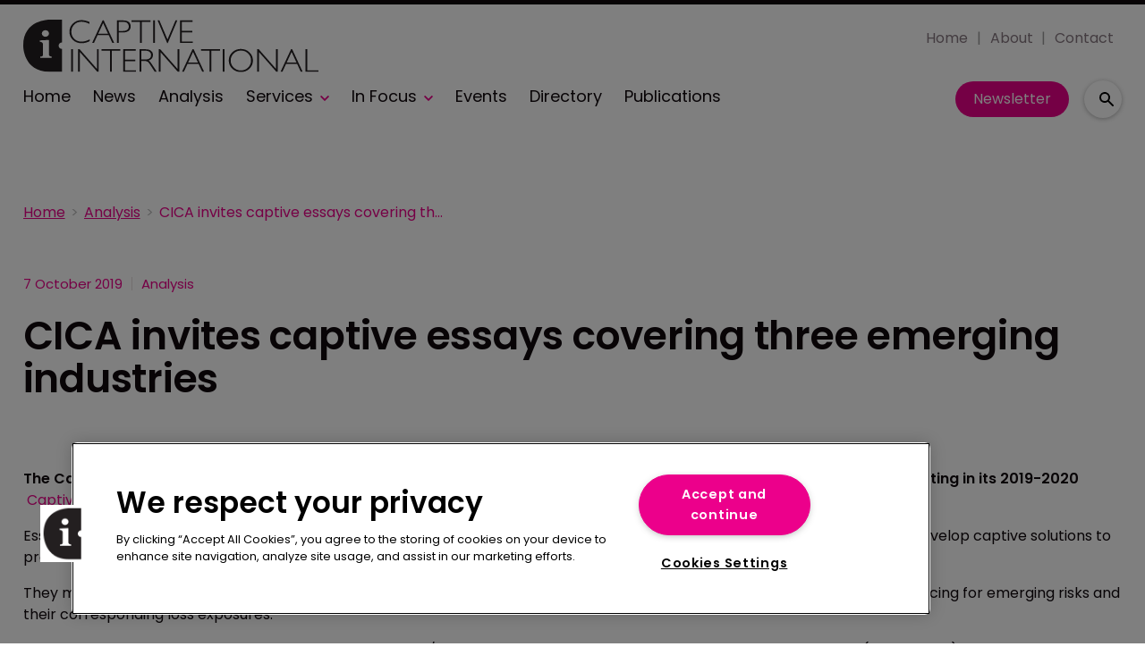

--- FILE ---
content_type: text/html; charset=utf-8
request_url: https://www.captiveinternational.com/analysis/cica-invites-student-essays-about-captives-in-home-healthcare-cannabis-and-craft-brewing-industries-3066
body_size: 34196
content:
<!DOCTYPE html><html lang="en"><head><link rel="preload" as="style" href="https://fonts.googleapis.com/icon?family=Material+Icons"/><link rel="preload" as="style" href="https://use.fontawesome.com/releases/v5.8.1/css/all.css"/><link rel="preload" as="style" data-href="https://use.typekit.net/ghr1uck.css" data-optimized-fonts="true"/><link rel="preload" as="style" data-href="https://use.typekit.net/vzl0seq.css" data-optimized-fonts="true"/><meta charSet="utf-8"/><link rel="preconnect" href="https://www.captiveinternational.com"/><link rel="preconnect" href="https://fonts.googleapis.com"/><script>(function(w,d,s,l,i){w[l]=w[l]||[];w[l].push({'gtm.start':
        new Date().getTime(),event:'gtm.js'});var f=d.getElementsByTagName(s)[0],
        j=d.createElement(s),dl=l!='dataLayer'?'&l='+l:'';j.async=true;j.src=
        'https://www.googletagmanager.com/gtm.js?id='+i+dl;f.parentNode.insertBefore(j,f);
      })(window,document,'script','dataLayer','GTM-TRSPLJT');</script><title>CICA invites captive essays covering three emerging industries | Captive International</title><meta name="viewport" content="width=device-width, initial-scale=1"/><meta name="description" content="CICA invites captive essays covering three emerging industries"/><link rel="canonical" href="https://www.captiveinternational.com/analysis/cica-invites-student-essays-about-captives-in-home-healthcare-cannabis-and-craft-brewing-industries-3066"/><meta property="og:title" content="CICA invites captive essays covering three emerging industries"/><meta property="og:description" content="CICA invites captive essays covering three emerging industries"/><meta property="og:url" content="https://www.captiveinternational.com/analysis/cica-invites-student-essays-about-captives-in-home-healthcare-cannabis-and-craft-brewing-industries-3066"/><meta name="twitter:title" content="CICA invites captive essays covering three emerging industries"/><meta name="twitter:description" content="CICA invites captive essays covering three emerging industries"/><meta name="twitter:card" content="summary_large_image"/><link rel="preload" as="image" fetchpriority="high" href="https://cdn.captiveinternational.com/convert/files/2025/03/15eb5af0-f9b4-11ef-8f97-0516d8b9ff05-Nominations_MIA%20Studioshutterstock.com_1812520900.jpg/r%5Bwidth%5D=320&amp;r%5Bheight%5D=180/15eb5af0-f9b4-11ef-8f97-0516d8b9ff05-Nominations_MIA%20Studioshutterstock.webp" imagesrcset="https://cdn.captiveinternational.com/convert/files/2025/03/15eb5af0-f9b4-11ef-8f97-0516d8b9ff05-Nominations_MIA%20Studioshutterstock.com_1812520900.jpg/r%5Bwidth%5D=320&amp;r%5Bheight%5D=180/15eb5af0-f9b4-11ef-8f97-0516d8b9ff05-Nominations_MIA%20Studioshutterstock.webp 320w,https://cdn.captiveinternational.com/convert/files/2025/03/15eb5af0-f9b4-11ef-8f97-0516d8b9ff05-Nominations_MIA%20Studioshutterstock.com_1812520900.jpg/r%5Bwidth%5D=480&amp;r%5Bheight%5D=270/15eb5af0-f9b4-11ef-8f97-0516d8b9ff05-Nominations_MIA%20Studioshutterstock.webp 480w,https://cdn.captiveinternational.com/convert/files/2025/03/15eb5af0-f9b4-11ef-8f97-0516d8b9ff05-Nominations_MIA%20Studioshutterstock.com_1812520900.jpg/r%5Bwidth%5D=660&amp;r%5Bheight%5D=371/15eb5af0-f9b4-11ef-8f97-0516d8b9ff05-Nominations_MIA%20Studioshutterstock.webp 660w,https://cdn.captiveinternational.com/convert/files/2025/03/15eb5af0-f9b4-11ef-8f97-0516d8b9ff05-Nominations_MIA%20Studioshutterstock.com_1812520900.jpg/r%5Bwidth%5D=768&amp;r%5Bheight%5D=432/15eb5af0-f9b4-11ef-8f97-0516d8b9ff05-Nominations_MIA%20Studioshutterstock.webp 768w,https://cdn.captiveinternational.com/convert/files/2025/03/15eb5af0-f9b4-11ef-8f97-0516d8b9ff05-Nominations_MIA%20Studioshutterstock.com_1812520900.jpg/r%5Bwidth%5D=960&amp;r%5Bheight%5D=540/15eb5af0-f9b4-11ef-8f97-0516d8b9ff05-Nominations_MIA%20Studioshutterstock.webp 960w,https://cdn.captiveinternational.com/convert/files/2025/03/15eb5af0-f9b4-11ef-8f97-0516d8b9ff05-Nominations_MIA%20Studioshutterstock.com_1812520900.jpg/r%5Bwidth%5D=1280&amp;r%5Bheight%5D=720/15eb5af0-f9b4-11ef-8f97-0516d8b9ff05-Nominations_MIA%20Studioshutterstock.webp 1280w" imagesizes="100vw"/><meta name="next-head-count" content="19"/><link rel="icon" href="/static/img/favicon.png" type="image/x-icon"/><link href="/static/icons/touch-icon-iphone.png" rel="apple-touch-icon"/><link href="/static/icons/touch-icon-ipad.png" rel="apple-touch-icon" sizes="152x152"/><link href="/static/icons/touch-icon-iphone-retina.png" rel="apple-touch-icon" sizes="180x180"/><link href="/static/icons/touch-icon-ipad-retina.png" rel="apple-touch-icon" sizes="167x167"/><link rel="preload" href="/_next/static/css/46477d39fa188276.css" as="style"/><link rel="stylesheet" href="/_next/static/css/46477d39fa188276.css" data-n-g=""/><noscript data-n-css=""></noscript><script defer="" nomodule="" src="/_next/static/chunks/polyfills-c67a75d1b6f99dc8.js"></script><script defer="" src="/_next/static/chunks/7788.b038bcd839a25414.js"></script><script defer="" src="/_next/static/chunks/eade6675.744b96c111dac9ad.js"></script><script defer="" src="/_next/static/chunks/2298.2d5605906c139e91.js"></script><script defer="" src="/_next/static/chunks/5991.ac9db050202139a0.js"></script><script defer="" src="/_next/static/chunks/blazePbBanner.84635cf21c9aadbb.js"></script><script defer="" src="/_next/static/chunks/blazePbLayout.dfa43c78152bb7d8.js"></script><script defer="" src="/_next/static/chunks/2465ece5.db40265272b756c3.js"></script><script defer="" src="/_next/static/chunks/1036.cd9b8166b0519922.js"></script><script defer="" src="/_next/static/chunks/9209.2ebd4602cca42775.js"></script><script defer="" src="/_next/static/chunks/blazePbMenu.37643be046a9e103.js"></script><script defer="" src="/_next/static/chunks/fa5f8105.134a92efc70042d5.js"></script><script defer="" src="/_next/static/chunks/2184.9172bc2e8d3b5a56.js"></script><script defer="" src="/_next/static/chunks/361.5671192838eb7182.js"></script><script defer="" src="/_next/static/chunks/blazePbMenuItem.23fd0ca527538f87.js"></script><script defer="" src="/_next/static/chunks/blazePbSubMenu.3f615d0c0ac5824b.js"></script><script defer="" src="/_next/static/chunks/5906.3aac140cede60f90.js"></script><script defer="" src="/_next/static/chunks/blazePbCode.2a311eb17c7ab0d2.js"></script><script defer="" src="/_next/static/chunks/blazePbButton.f8bbfeca91dfe1c6.js"></script><script defer="" src="/_next/static/chunks/7827.97bc04dcb981c07c.js"></script><script defer="" src="/_next/static/chunks/9073.8f8294b86d3d0b28.js"></script><script defer="" src="/_next/static/chunks/5364.1f44a7ac9a33f557.js"></script><script defer="" src="/_next/static/chunks/blazePbSearchFilter.161b30879debd010.js"></script><script defer="" src="/_next/static/chunks/blazePbBreadcrumb.3edb7faf084fa413.js"></script><script defer="" src="/_next/static/chunks/9940.99f04255e85aad5f.js"></script><script defer="" src="/_next/static/chunks/blazePbImage.c6a1be42e733c8bb.js"></script><script defer="" src="/_next/static/chunks/1325.f6a289896bdaffd9.js"></script><script defer="" src="/_next/static/chunks/5708.1e32b4685064eb92.js"></script><script defer="" src="/_next/static/chunks/blazePbDataSummary.6bb24330f7cd94dd.js"></script><script defer="" src="/_next/static/chunks/blazePbTextBlock.cef4d844ea02df1e.js"></script><script defer="" src="/_next/static/chunks/8793.0b90aa317e32dc6a.js"></script><script defer="" src="/_next/static/chunks/blazePbCard.8fb33df7954ff3cb.js"></script><script defer="" src="/_next/static/chunks/01edb659.89a8aa8b733ec011.js"></script><script defer="" src="/_next/static/chunks/blazePbSocialFollow.8e8f6ddd6267479b.js"></script><script defer="" src="/_next/static/chunks/blazePbBackToTop.04e020ff90f06a6d.js"></script><script defer="" src="/_next/static/chunks/blazePbStructuredData.ad4be888501e2f69.js"></script><script defer="" src="/_next/static/chunks/blazePbDataSummaryHeadingLargeSummary.8d292df0ae6284fd.js"></script><script defer="" src="/_next/static/chunks/blazePbDataSummaryTextSummary.c0b887f18544d47d.js"></script><script defer="" src="/_next/static/chunks/8339.908edf25ab9e2b2e.js"></script><script defer="" src="/_next/static/chunks/9611.17b0fa9354a07e28.js"></script><script defer="" src="/_next/static/chunks/blazePbLazyImage.83d4d25081a282cc.js"></script><script src="/_next/static/chunks/webpack-d2bff5b97818aa0f.js" defer=""></script><script src="/_next/static/chunks/framework-eca1bedb8b0b9a1d.js" defer=""></script><script src="/_next/static/chunks/main-97d918ca3c16cf34.js" defer=""></script><script src="/_next/static/chunks/pages/_app-83e27686f90e7367.js" defer=""></script><script src="/_next/static/chunks/9697-1366aa6840d96f8c.js" defer=""></script><script src="/_next/static/chunks/7695-b94a02fbaede6161.js" defer=""></script><script src="/_next/static/chunks/61-7a124295f42b4dab.js" defer=""></script><script src="/_next/static/chunks/pages/Resolver-3a5c7a79cab46c85.js" defer=""></script><script src="/_next/static/QpCTVDV9sOdy5TLYIXn7p/_buildManifest.js" defer=""></script><script src="/_next/static/QpCTVDV9sOdy5TLYIXn7p/_ssgManifest.js" defer=""></script></head><body><div id="__next"><div class="site-container"><main class="main"><div class="resolver-container root-selector--analysis"><div class="banner banner--wallpaper banner-loading"><style>@media(min-width:1600px){.banner-ff18e7a0-bf29-11ed-9661-eb04cfb1e23e{min-height:1412px;}</style><div class="ad-slot ad-slot-loading banner-ff18e7a0-bf29-11ed-9661-eb04cfb1e23e" data-testid="ad-slot"><div class="adunitContainer"><div class="adBox"></div></div></div></div><div class="row row--full-width sticky--header"><div class="row row--wide display-row"><div class="column column--three-quarters"><div class="menu--wrapper menu--wrapper--mobile-closed"><div class="menu--mobile-wrapper"><div class="flex w-screen z-50 justify-left "><button class="menu--mobile-button menu--mobile-button" type="button" aria-label="Open mobile menu"><i><svg stroke="currentColor" fill="currentColor" stroke-width="0" viewBox="0 0 24 24" height="1em" width="1em" xmlns="http://www.w3.org/2000/svg"><path fill="none" d="M0 0h24v24H0z"></path><path d="M3 18h18v-2H3v2zm0-5h18v-2H3v2zm0-7v2h18V6H3z"></path></svg></i></button></div></div><a aria-label="mobile menu" href="/"><img src="https://cdn.captiveinternational.com/files/2023/06/25ff89e0-14ee-11ee-8284-f1bf0c315cc6-7386b490-0922-11ee-a210-6d6f19152032-Cap_Int_logo.svg" alt="" class="menu--mobile-logo"/></a><div class="menu--desktop-wrapper"><ul class="menu--desktop"><a aria-label="Home" href="/"><img src="https://cdn.captiveinternational.com/files/2023/06/25ff89e0-14ee-11ee-8284-f1bf0c315cc6-7386b490-0922-11ee-a210-6d6f19152032-Cap_Int_logo.svg" alt="" class="menu--desktop-logo"/></a><li><div class="menu--item--link"><a aria-label="Home" href="/">Home</a></div></li><li><div class="menu--item--link"><a aria-label="News" href="/news">News</a></div></li><li><div class="menu--item--link"><a aria-label="Analysis" href="/analysis">Analysis</a></div></li><li><div class="menu--item--link"><a aria-label="Services" href="/services">Services</a><i role="button" class="menu--item--link--icon" tabindex="0"><svg stroke="currentColor" fill="currentColor" stroke-width="0" viewBox="0 0 448 512" height="1em" width="1em" xmlns="http://www.w3.org/2000/svg"><path d="M207.029 381.476L12.686 187.132c-9.373-9.373-9.373-24.569 0-33.941l22.667-22.667c9.357-9.357 24.522-9.375 33.901-.04L224 284.505l154.745-154.021c9.379-9.335 24.544-9.317 33.901.04l22.667 22.667c9.373 9.373 9.373 24.569 0 33.941L240.971 381.476c-9.373 9.372-24.569 9.372-33.942 0z"></path></svg></i></div><div class="menu--item-children hidden"><ul><li><div class="menu--item--link"><a aria-label="Law &amp; Regulation" href="/services/law-regulation">Law &amp; Regulation</a></div></li><li><div class="menu--item--link"><a aria-label="Asset Management" href="/services/asset-management">Asset Management</a></div></li><li><div class="menu--item--link"><a aria-label="Accounting &amp; Tax" href="/services/accounting-and-tax">Accounting &amp; Tax</a></div></li><li><div class="menu--item--link"><a aria-label="IT &amp; Claims Management" href="/services/claims-management">IT &amp; Claims Management</a></div></li><li><div class="menu--item--link"><a aria-label="Executive Appointments" href="/services/executive-appointments">Executive Appointments</a></div></li><li><div class="menu--item--link"><a aria-label="Actuarial Underwriting" href="/services/actuarial-underwriting">Actuarial Underwriting</a></div></li><li><div class="menu--item--link"><a aria-label="Feasibility Studies" href="/services/feasibility-studies">Feasibility Studies</a></div></li><li><div class="menu--item--link"><a aria-label="New Captive Models" href="/services/new-captive-models">New Captive Models</a></div></li></ul></div></li><li><div class="menu--item--link"><a aria-label="In Focus" href="/in-focus">In Focus</a><i role="button" class="menu--item--link--icon" tabindex="0"><svg stroke="currentColor" fill="currentColor" stroke-width="0" viewBox="0 0 448 512" height="1em" width="1em" xmlns="http://www.w3.org/2000/svg"><path d="M207.029 381.476L12.686 187.132c-9.373-9.373-9.373-24.569 0-33.941l22.667-22.667c9.357-9.357 24.522-9.375 33.901-.04L224 284.505l154.745-154.021c9.379-9.335 24.544-9.317 33.901.04l22.667 22.667c9.373 9.373 9.373 24.569 0 33.941L240.971 381.476c-9.373 9.372-24.569 9.372-33.942 0z"></path></svg></i></div><div class="menu--item-children hidden"><ul><li><div class="menu--item--link"><a aria-label="FORTY Under 40" href="/forty-under-40">FORTY Under 40</a></div></li><li><div class="menu--item--link"><a aria-label="Cayman Focus" href="/regional-reports/cayman-islands">Cayman Focus</a></div></li><li><div class="menu--item--link"><a aria-label="US Awards 2024" href="/us-awards">US Awards 2024</a></div></li><li><div class="menu--item--link"><a aria-label="FERMA Forum 2024" href="/ferma-forum-2024">FERMA Forum 2024</a></div></li><li><div class="menu--item--link"><a aria-label="Influential Women" href="/influential-women-in-captive-insurance">Influential Women</a></div></li><li><div class="menu--item--link"><a aria-label="US Focus" href="/regional-reports/usa">US Focus</a></div></li><li><div class="menu--item--link"><a aria-label="Bermuda Focus" href="/regional-reports/bermuda">Bermuda Focus</a></div></li><li><div class="menu--item--link"><a aria-label="Europe Focus" href="/regional-reports/europe">Europe Focus</a></div></li></ul></div></li><li><div class="menu--item--link"><a aria-label="Events" href="/events">Events</a></div></li><li><div class="menu--item--link"><a aria-label="Directory" href="/company-directory">Directory</a></div></li><li><div class="menu--item--link"><a aria-label="Publications" href="/recent-publications">Publications</a></div></li></ul></div></div></div><div class="column column--one-quarter header-right"><div class="row row--wide hide-tablet hide-mobile"><div class="menu--wrapper"><div class="menu--desktop-wrapper"><ul class="null menu--desktop"><li><div class="menu--item--link"><a aria-label="Home" href="/">Home</a></div></li><li><div class="menu--item--link"><a aria-label="About" href="/about">About</a></div></li><li><div class="menu--item--link"><a aria-label="Contact" href="/contact">Contact</a></div></li></ul></div></div></div><div class="row row--wide display-row"><div class="column column--one-third"><div class=" code"><br/><br/></div></div><div class="column column--one-third hide-mobile"><a aria-label="Newsletter" href="https://pages.services/info.captiveinternational.com/captive-international-nl_signups-2021/?ts=1610620676309" target="" class="button button--cta button--left">Newsletter</a></div><div class="column column--one-third"><div class="search-content"><div class="search-content--expanded__wrapper"><label class="search-content--expanded__label"><span class="search-content--expanded__icon_wrapper"><svg class="search-content--expanded__icon" viewBox="0 0 20 20" data-testid="search-content-icon"><path fill-rule="evenodd" clip-rule="evenodd" d="M8 4a4 4 0 100 8 4 4 0 000-8zM2 8a6 6 0 1110.89 3.476l4.817 4.817a1 1 0 01-1.414 1.414l-4.816-4.816A6 6 0 012 8z"></path></svg></span><input class="search-content--expanded__input" type="text" name="search" placeholder="Enter your keywords for search..." data-testid="search-content-input" value=""/></label></div></div></div></div></div></div><div class=" code"><span></span></div></div><div class="row row--wide"><div class="row row--wide"><div class="banner  banner-loading"><style>@media(min-width:320px){.banner-62b7fc40-b5e0-11ed-a0e6-550278f94a27{min-height:50px;}
@media(min-width:728px){.banner-62b7fc40-b5e0-11ed-a0e6-550278f94a27{min-height:90px;}
@media(min-width:970px){.banner-62b7fc40-b5e0-11ed-a0e6-550278f94a27{min-height:90px;}</style><div class="ad-slot ad-slot-loading banner-62b7fc40-b5e0-11ed-a0e6-550278f94a27" data-testid="ad-slot"><div class="adunitContainer"><div class="adBox"></div></div></div></div><div class=" code"><br/><br/></div></div></div><div class="row row--wide"><div class="breadcrumb "><ul class="breadcrumb"><li class="breadcrumb__item"><a aria-label="Home" href="/">Home</a></li><li class="breadcrumb__item"><a aria-label="Analysis" href="/analysis">Analysis</a></li><li class="breadcrumb__item"><a aria-label="CICA invites captive essays covering three emerging industries" href="/analysis/cica-invites-student-essays-about-captives-in-home-healthcare-cannabis-and-craft-brewing-industries-3066">CICA invites captive essays covering three emerging industries</a></li></ul></div></div><div class="row row--wide row--has-banner display-row"><div class="column column--two-thirds"><div class="row row--wide row--main-image"></div><div class="row row--wide"><div class="stats"><div class="stats__heading"><span class="">7 October 2019</span><span class="">Analysis</span></div></div><h1 class="heading heading--large">CICA invites captive essays covering three emerging industries</h1></div><div class="row row--wide"><div class="row row--wide"> <p><br/></p> <!-- --> <p><strong>The Captive Insurance Companies Association (CICA) has invited college insurance and risk management students competing in its 2019-2020 </strong> <a aria-label="Captive Insurance Solutions for Emerging Industries" href="http://r20.rs6.net/tn.jsp?f=[base64]&amp;c=tIHkTnwJWUxr4HqUWatXcINpF_jexpIeZgFZ8B4y1RCmaD7ECjtbug==&amp;ch=numl4B-2yHSzWAdK_e8NnK22sMw8vJPVPbdJ4tEBeQtPn36fjDTWIw==" rel="noopener nofollow" target="_blank">Captive Insurance Solutions for Emerging Industries</a><strong> essay contest to choose from three possible topics.</strong></p>
<p>Essays should include strategies to help fictional organisations in the home healthcare, cannabis or craft brewing industries to develop captive solutions to provide financial stability and the needed coverages for current and emerging risks.</p>
<p>They must describe how and why a captive insurance company could be used as a cost-effective means of alternative risk financing for emerging risks and their corresponding loss exposures.</p>
<p>Home healthcare companies require coverage in general/professional liability, workers compensation and automobile (non-owned) liability protection. In the cannabis sector, the captive must provide liability coverage for businesses involved in growing, transporting and selling medical or recreational marijuana. The captive in the craft brewing industry must stabilise and reduce healthcare costs for its employees.</p>
<p>Brady Young, CEO of Strategic Risk Solutions, which is sponsoring the contest, said: “We’re providing real world examples so students can experience being at the forefront of helping businesses in these emerging industries and understand how captives can help manage cost, coverage and risk management issues.”</p>
<p>Dan Towle, president of CICA, added: “To serve our aging population, the home healthcare sector has added 2.8 million jobs in the last 10 years. We’ve also seen an explosion in the craft brewing industry and we now have 33 states and Washington, DC that have legalised marijuana for medical recreational, or both purposes, which has encouraged an influx of business startups.”</p>
<p>Winners of the essay writing contest receive cash prizes, and the opportunity to present their winning papers at the  <a aria-label="CICA 2020 International Conference" href="http://r20.rs6.net/tn.jsp?f=[base64]&amp;c=tIHkTnwJWUxr4HqUWatXcINpF_jexpIeZgFZ8B4y1RCmaD7ECjtbug==&amp;ch=numl4B-2yHSzWAdK_e8NnK22sMw8vJPVPbdJ4tEBeQtPn36fjDTWIw==" rel="noopener nofollow" target="_blank">CICA 2020 International Conference</a> in Rancho Mirage, California, in March.</p> </div></div></div><div class="column column--one-third right-sidebar row--heading-section"><div class="row row--wide hide-desktop"><div class=" code"><br/><br/></div></div><div class="row row--wide hide-tablet"><h2 class="heading heading--section">Editor&#x27;s picks</h2><div class="grid grid-cols-1 sm:grid-cols-1 md:grid-cols-1 lg:grid-cols-1 xl:grid-cols-1 2xl:grid-cols-1 grid--one" itemsPerRow="1" bannerModifier="" autoScrollTimer="100" numberOfCards="1"><div class="card card--portrait"><div class="card__image card__image--portrait"><a aria-label="Open /forty-under-40-nominations-close-next-week" class="card__image-link" href="/forty-under-40-nominations-close-next-week"><span><picture><source type="image/webp" srcSet="https://cdn.captiveinternational.com/convert/files/2025/03/15eb5af0-f9b4-11ef-8f97-0516d8b9ff05-Nominations_MIA%20Studioshutterstock.com_1812520900.jpg/r%5Bwidth%5D=320&amp;r%5Bheight%5D=180/15eb5af0-f9b4-11ef-8f97-0516d8b9ff05-Nominations_MIA%20Studioshutterstock.webp 320w,https://cdn.captiveinternational.com/convert/files/2025/03/15eb5af0-f9b4-11ef-8f97-0516d8b9ff05-Nominations_MIA%20Studioshutterstock.com_1812520900.jpg/r%5Bwidth%5D=480&amp;r%5Bheight%5D=270/15eb5af0-f9b4-11ef-8f97-0516d8b9ff05-Nominations_MIA%20Studioshutterstock.webp 480w,https://cdn.captiveinternational.com/convert/files/2025/03/15eb5af0-f9b4-11ef-8f97-0516d8b9ff05-Nominations_MIA%20Studioshutterstock.com_1812520900.jpg/r%5Bwidth%5D=660&amp;r%5Bheight%5D=371/15eb5af0-f9b4-11ef-8f97-0516d8b9ff05-Nominations_MIA%20Studioshutterstock.webp 660w,https://cdn.captiveinternational.com/convert/files/2025/03/15eb5af0-f9b4-11ef-8f97-0516d8b9ff05-Nominations_MIA%20Studioshutterstock.com_1812520900.jpg/r%5Bwidth%5D=768&amp;r%5Bheight%5D=432/15eb5af0-f9b4-11ef-8f97-0516d8b9ff05-Nominations_MIA%20Studioshutterstock.webp 768w,https://cdn.captiveinternational.com/convert/files/2025/03/15eb5af0-f9b4-11ef-8f97-0516d8b9ff05-Nominations_MIA%20Studioshutterstock.com_1812520900.jpg/r%5Bwidth%5D=960&amp;r%5Bheight%5D=540/15eb5af0-f9b4-11ef-8f97-0516d8b9ff05-Nominations_MIA%20Studioshutterstock.webp 960w,https://cdn.captiveinternational.com/convert/files/2025/03/15eb5af0-f9b4-11ef-8f97-0516d8b9ff05-Nominations_MIA%20Studioshutterstock.com_1812520900.jpg/r%5Bwidth%5D=1280&amp;r%5Bheight%5D=720/15eb5af0-f9b4-11ef-8f97-0516d8b9ff05-Nominations_MIA%20Studioshutterstock.webp 1280w" sizes="100vw" data-testid="responsive-image-webp"/><source srcSet="https://cdn.captiveinternational.com/convert/files/2025/03/15eb5af0-f9b4-11ef-8f97-0516d8b9ff05-Nominations_MIA%20Studioshutterstock.com_1812520900.jpg/r%5Bwidth%5D=320&amp;r%5Bheight%5D=180/15eb5af0-f9b4-11ef-8f97-0516d8b9ff05-Nominations_MIA%20Studioshutterstock.com_1812520900.jpg 320w,https://cdn.captiveinternational.com/convert/files/2025/03/15eb5af0-f9b4-11ef-8f97-0516d8b9ff05-Nominations_MIA%20Studioshutterstock.com_1812520900.jpg/r%5Bwidth%5D=480&amp;r%5Bheight%5D=270/15eb5af0-f9b4-11ef-8f97-0516d8b9ff05-Nominations_MIA%20Studioshutterstock.com_1812520900.jpg 480w,https://cdn.captiveinternational.com/convert/files/2025/03/15eb5af0-f9b4-11ef-8f97-0516d8b9ff05-Nominations_MIA%20Studioshutterstock.com_1812520900.jpg/r%5Bwidth%5D=660&amp;r%5Bheight%5D=371/15eb5af0-f9b4-11ef-8f97-0516d8b9ff05-Nominations_MIA%20Studioshutterstock.com_1812520900.jpg 660w,https://cdn.captiveinternational.com/convert/files/2025/03/15eb5af0-f9b4-11ef-8f97-0516d8b9ff05-Nominations_MIA%20Studioshutterstock.com_1812520900.jpg/r%5Bwidth%5D=768&amp;r%5Bheight%5D=432/15eb5af0-f9b4-11ef-8f97-0516d8b9ff05-Nominations_MIA%20Studioshutterstock.com_1812520900.jpg 768w,https://cdn.captiveinternational.com/convert/files/2025/03/15eb5af0-f9b4-11ef-8f97-0516d8b9ff05-Nominations_MIA%20Studioshutterstock.com_1812520900.jpg/r%5Bwidth%5D=960&amp;r%5Bheight%5D=540/15eb5af0-f9b4-11ef-8f97-0516d8b9ff05-Nominations_MIA%20Studioshutterstock.com_1812520900.jpg 960w,https://cdn.captiveinternational.com/convert/files/2025/03/15eb5af0-f9b4-11ef-8f97-0516d8b9ff05-Nominations_MIA%20Studioshutterstock.com_1812520900.jpg/r%5Bwidth%5D=1280&amp;r%5Bheight%5D=720/15eb5af0-f9b4-11ef-8f97-0516d8b9ff05-Nominations_MIA%20Studioshutterstock.com_1812520900.jpg 1280w" sizes="100vw" data-testid="responsive-image-original"/><img src="https://cdn.captiveinternational.com/convert/files/2025/03/15eb5af0-f9b4-11ef-8f97-0516d8b9ff05-Nominations_MIA%20Studioshutterstock.com_1812520900.jpg/r%5Bwidth%5D=320&amp;r%5Bheight%5D=180/15eb5af0-f9b4-11ef-8f97-0516d8b9ff05-Nominations_MIA%20Studioshutterstock.webp" alt="FORTY Under 40 nominations close next week" data-testid="responsive-image" fetchpriority="high"/></picture></span></a></div><div class="card__content-wrapper card__content-wrapper--portrait "><div class="card__content card__content--portrait"><div class="badge badge--label">news</div><div class="card__title card__title--portrait "><a aria-label="FORTY Under 40 nominations close next week" href="/forty-under-40-nominations-close-next-week">FORTY Under 40 nominations close next week</a></div><div class="card__details card__details--portrait"><span class="date"> <!-- -->14 January 2026<!-- --> </span></div></div><div class="card__child-content"></div></div></div></div></div><div class="row row--wide hide-desktop hide-mobile"><h2 class="heading heading--section">Editor&#x27;s picks</h2><div class="grid grid-cols-1 sm:grid-cols-1 md:grid-cols-1 lg:grid-cols-1 xl:grid-cols-1 2xl:grid-cols-1 grid--one" itemsPerRow="1" bannerModifier="" autoScrollTimer="1000" numberOfCards="1"><div class="card card--landscape"><div class="card__image card__image--landscape"><a aria-label="Open /forty-under-40-nominations-close-next-week" class="card__image-link" href="/forty-under-40-nominations-close-next-week"><span></span></a></div><div class="card__content-wrapper card__content-wrapper--landscape "><div class="card__content card__content--landscape"><div class="badge badge--label">news</div><div class="card__title card__title--landscape "><a aria-label="FORTY Under 40 nominations close next week" href="/forty-under-40-nominations-close-next-week">FORTY Under 40 nominations close next week</a></div><div class="card__details card__details--landscape"><span class="date"> <!-- -->14 January 2026<!-- --> <!-- --> </span><span class="summary"> <!-- -->Have you nominated anyone yet for our groundbreaking publication?<!-- --> </span></div></div><div class="card__child-content"></div></div></div></div></div><div class="grid grid-cols-1 sm:grid-cols-1 md:grid-cols-1 lg:grid-cols-1 xl:grid-cols-1 2xl:grid-cols-1 grid--one" itemsPerRow="1" bannerModifier="" autoScrollTimer="100" numberOfCards="5"><div class="card card--portrait"><div class="card__content-wrapper card__content-wrapper--portrait "><div class="card__content card__content--portrait"><div class="badge badge--label">news</div><div class="card__title card__title--portrait "><a aria-label="CICA unveils new conference education initiative" href="/cica-unveils-new-conference-education-initiative">CICA unveils new conference education initiative</a></div><div class="card__details card__details--portrait"><span class="date"> <!-- -->6 January 2026<!-- --> </span></div></div><div class="card__child-content"></div></div></div><div class="card card--portrait"><div class="card__content-wrapper card__content-wrapper--portrait "><div class="card__content card__content--portrait"><div class="badge badge--label">news</div><div class="card__title card__title--portrait "><a aria-label="IMAC unveils new chair" href="/imac-unveils-new-chair">IMAC unveils new chair</a></div><div class="card__details card__details--portrait"><span class="date"> <!-- -->16 December 2025<!-- --> </span></div></div><div class="card__child-content"></div></div></div><div class="card card--portrait"><div class="card__content-wrapper card__content-wrapper--portrait "><div class="card__content card__content--portrait"><div class="badge badge--label">news</div><div class="card__title card__title--portrait "><a aria-label="FORTY Under 40: nominate now!" href="/forty-under-40-nominate-now">FORTY Under 40: nominate now!</a></div><div class="card__details card__details--portrait"><span class="date"> <!-- -->16 December 2025<!-- --> </span></div></div><div class="card__child-content"></div></div></div><div class="card card--portrait"><div class="card__content-wrapper card__content-wrapper--portrait "><div class="card__content card__content--portrait"><div class="badge badge--label">news</div><div class="card__title card__title--portrait "><a aria-label="Alberta updates captives guidelines as interest grows" href="/alberta-updates-captives-guidelines-as-interest-grows">Alberta updates captives guidelines as interest grows</a></div><div class="card__details card__details--portrait"><span class="date"> <!-- -->9 December 2025<!-- --> </span></div></div><div class="card__child-content"></div></div></div><div class="card card--portrait"><div class="card__content-wrapper card__content-wrapper--portrait "><div class="card__content card__content--portrait"><div class="badge badge--label">news</div><div class="card__title card__title--portrait "><a aria-label="CIMA explores new licence categories as captives grow" href="/cima-explores-new-licence-categories-as-captives-grow">CIMA explores new licence categories as captives grow</a></div><div class="card__details card__details--portrait"><span class="date"> <!-- -->8 December 2025<!-- --> </span></div></div><div class="card__child-content"></div></div></div></div><div class="row row--full-width row--banner"><div class="row row--wide"><div class="banner  banner-loading"><style></style><div class="ad-slot ad-slot-loading banner-821d6660-b5e0-11ed-a0e6-550278f94a27" data-testid="ad-slot"><div class="adunitContainer"><div class="adBox"></div></div></div></div></div></div></div></div><div class="row row--wide"><div class="row row--wide"><div class="banner  banner-loading"><style>@media(min-width:320px){.banner-accbe9e0-b5e0-11ed-a0e6-550278f94a27{min-height:50px;}
@media(min-width:728px){.banner-accbe9e0-b5e0-11ed-a0e6-550278f94a27{min-height:90px;}
@media(min-width:970px){.banner-accbe9e0-b5e0-11ed-a0e6-550278f94a27{min-height:250px;}</style><div class="ad-slot ad-slot-loading banner-accbe9e0-b5e0-11ed-a0e6-550278f94a27" data-testid="ad-slot"><div class="adunitContainer"><div class="adBox"></div></div></div></div></div></div><div class=" code"><br/></div><div class="row row--wide hide-tablet row--heading-section row--more-story row--has-banner"></div><div class="row row--wide hide-desktop hide-mobile row--heading-section row--more-story row--has-banner"></div><div class="row row--wide row--heading-section  row--more-features"><h2 class="heading heading--section">Related content</h2><div class="grid grid-cols-1 sm:grid-cols-1 md:grid-cols-2 lg:grid-cols-4 xl:grid-cols-4 2xl:grid-cols-4 grid--one" itemsPerRow="1" bannerModifier="" autoScrollTimer="100" numberOfCards="8"><div class="card card--landscape"><div class="card__image card__image--landscape"><a aria-label="Open /captive-collateral-part-iii-gap-collateral" class="card__image-link" href="/captive-collateral-part-iii-gap-collateral"><span></span></a></div><div class="card__content-wrapper card__content-wrapper--landscape "><div class="card__content card__content--landscape"><div class="card__title card__title--landscape "><a aria-label="Captive Collateral (Part III) GAP Collateral" href="/captive-collateral-part-iii-gap-collateral">Captive Collateral (Part III) GAP Collateral</a></div></div><div class="card__child-content"></div></div></div><div class="card card--landscape"><div class="card__image card__image--landscape"><a aria-label="Open /investing-the-balance-sheet-re-framing-fiduciary-responsibility-in-insurance-asset-management" class="card__image-link" href="/investing-the-balance-sheet-re-framing-fiduciary-responsibility-in-insurance-asset-management"><span></span></a></div><div class="card__content-wrapper card__content-wrapper--landscape "><div class="card__content card__content--landscape"><div class="card__title card__title--landscape "><a aria-label="Investing the balance sheet: re-framing fiduciary responsibility in insurance asset management" href="/investing-the-balance-sheet-re-framing-fiduciary-responsibility-in-insurance-asset-management">Investing the balance sheet: re-framing fiduciary responsibility in insurance asset management</a></div></div><div class="card__child-content"></div></div></div><div class="card card--landscape"><div class="card__image card__image--landscape"><a aria-label="Open /you-cant-spell-liar-without-ai" class="card__image-link" href="/you-cant-spell-liar-without-ai"><span></span></a></div><div class="card__content-wrapper card__content-wrapper--landscape "><div class="card__content card__content--landscape"><div class="card__title card__title--landscape "><a aria-label="You can’t spell liar without AI" href="/you-cant-spell-liar-without-ai">You can’t spell liar without AI</a></div></div><div class="card__child-content"></div></div></div><div class="card card--landscape"><div class="card__image card__image--landscape"><a aria-label="Open /captive-collateral-part-2-unearned-premium-reserve" class="card__image-link" href="/captive-collateral-part-2-unearned-premium-reserve"><span></span></a></div><div class="card__content-wrapper card__content-wrapper--landscape "><div class="card__content card__content--landscape"><div class="card__title card__title--landscape "><a aria-label="Captive collateral - Part 2: Unearned premium reserve  " href="/captive-collateral-part-2-unearned-premium-reserve">Captive collateral - Part 2: Unearned premium reserve  </a></div></div><div class="card__child-content"></div></div></div><div class="card card--landscape"><div class="card__image card__image--landscape"><a aria-label="Open /captive-reinsurance-versus-deductible-reimbursement-evolving-beyond-legacy-structures" class="card__image-link" href="/captive-reinsurance-versus-deductible-reimbursement-evolving-beyond-legacy-structures"><span></span></a></div><div class="card__content-wrapper card__content-wrapper--landscape "><div class="card__content card__content--landscape"><div class="card__title card__title--landscape "><a aria-label="Captive reinsurance versus deductible reimbursement: evolving beyond legacy structures" href="/captive-reinsurance-versus-deductible-reimbursement-evolving-beyond-legacy-structures">Captive reinsurance versus deductible reimbursement: evolving beyond legacy structures</a></div></div><div class="card__child-content"></div></div></div><div class="card card--landscape"><div class="card__image card__image--landscape"><a aria-label="Open /medical-stop-loss-captive-the-evolution-revolution-continues" class="card__image-link" href="/medical-stop-loss-captive-the-evolution-revolution-continues"><span></span></a></div><div class="card__content-wrapper card__content-wrapper--landscape "><div class="card__content card__content--landscape"><div class="card__title card__title--landscape "><a aria-label="Medical stop loss captive – the evolution revolution continues" href="/medical-stop-loss-captive-the-evolution-revolution-continues">Medical stop loss captive – the evolution revolution continues</a></div></div><div class="card__child-content"></div></div></div><div class="card card--landscape"><div class="card__image card__image--landscape"><a aria-label="Open /captive-collateral-part-1-initial-capitalisation" class="card__image-link" href="/captive-collateral-part-1-initial-capitalisation"><span></span></a></div><div class="card__content-wrapper card__content-wrapper--landscape "><div class="card__content card__content--landscape"><div class="card__title card__title--landscape "><a aria-label="Captive collateral - Part 1: Initial capitalisation" href="/captive-collateral-part-1-initial-capitalisation">Captive collateral - Part 1: Initial capitalisation</a></div></div><div class="card__child-content"></div></div></div><div class="card card--landscape"><div class="card__image card__image--landscape"><a aria-label="Open /staying-true-to-mission-while-managing-risk" class="card__image-link" href="/staying-true-to-mission-while-managing-risk"><span></span></a></div><div class="card__content-wrapper card__content-wrapper--landscape "><div class="card__content card__content--landscape"><div class="card__title card__title--landscape "><a aria-label="Staying true to mission while managing risk" href="/staying-true-to-mission-while-managing-risk">Staying true to mission while managing risk</a></div></div><div class="card__child-content"></div></div></div></div></div><div class="row row--wide"><div class="row row--wide"><div class="banner  banner-loading"><style>@media(min-width:320px){.banner-accbe9e0-b5e0-11ed-a0e6-550278f94a27{min-height:50px;}
@media(min-width:728px){.banner-accbe9e0-b5e0-11ed-a0e6-550278f94a27{min-height:90px;}
@media(min-width:970px){.banner-accbe9e0-b5e0-11ed-a0e6-550278f94a27{min-height:250px;}</style><div class="ad-slot ad-slot-loading banner-accbe9e0-b5e0-11ed-a0e6-550278f94a27" data-testid="ad-slot"><div class="adunitContainer"><div class="adBox"></div></div></div></div></div></div><div class=" code"><br/></div><footer class="row row--full-width row--black"><div class="row row--wide row--black display-row"><div class="column column--one-quarter"><div class="menu--wrapper"><div class="menu--desktop-wrapper"><ul class="null"><li><div class="menu--item--link"><a aria-label="Home" href="/">Home</a></div></li><li><div class="menu--item--link"><a aria-label="News" href="/news">News</a></div></li><li><div class="menu--item--link"><a aria-label="About us" href="/about">About us</a></div></li><li><div class="menu--item--link"><a aria-label="Contact" href="/contact">Contact</a></div></li><li><div class="menu--item--link"><a aria-label="Press Releases" href="/press-releases">Press Releases</a></div></li><li><div class="menu--item--link"><a aria-label="Sponsorship / advertising" href="/sponsorship-advertising">Sponsorship / advertising</a></div></li></ul></div></div></div><div class="column column--one-quarter"><div class="menu--wrapper"><div class="menu--desktop-wrapper"><ul class="null"><li><div class="menu--item--link"><a aria-label="Terms of Use" href="/terms-of-use">Terms of Use</a></div></li><li><div class="menu--item--link"><a aria-label="Privacy Policy" href="/privacy-policy">Privacy Policy</a></div></li><li><div class="menu--item--link"><a aria-label="Terms of Subscription" href="/terms-of-subscription">Terms of Subscription</a></div></li></ul></div></div></div><div class="column column--one-quarter"> <p><strong>Captive International</strong></p>
<p>Newton Media Ltd<br/>
Kingfisher House<br/>
21-23 Elmfield Road<br/>
BR1 1LT<br/>
United Kingdom<br/>
</p> </div><div class="column column--one-quarter footer-address"><div class="social social--follow"><ul class="social__list social__list--follow"><li class="social__list-item social__list-item--follow"><a aria-label="Twitter" href="https://twitter.com/intent/follow?original_referer=https%3A%2F%2Fwww.captiveinternational.com%2F&amp;ref_src=twsrc%5Etfw%7Ctwcamp%5Ebuttonembed%7Ctwterm%5Efollow%7Ctwgr%5ECaptiveInt&amp;region=follow_link&amp;screen_name=CaptiveInt" target="" class="twitter"><i><svg stroke="currentColor" fill="currentColor" stroke-width="0" viewBox="0 0 512 512" height="1em" width="1em" xmlns="http://www.w3.org/2000/svg"><path d="M389.2 48h70.6L305.6 224.2 487 464H345L233.7 318.6 106.5 464H35.8L200.7 275.5 26.8 48H172.4L272.9 180.9 389.2 48zM364.4 421.8h39.1L151.1 88h-42L364.4 421.8z"></path></svg></i><span class="social__network hidden">Twitter</span></a></li><li class="social__list-item social__list-item--follow"><a aria-label="Linkedin" href="https://www.linkedin.com/company/captive-international/" rel="noopener nofollow" target="_blank" class="linkedin"><i><svg stroke="currentColor" fill="currentColor" stroke-width="0" viewBox="0 0 448 512" height="1em" width="1em" xmlns="http://www.w3.org/2000/svg"><path d="M100.28 448H7.4V148.9h92.88zM53.79 108.1C24.09 108.1 0 83.5 0 53.8a53.79 53.79 0 0 1 107.58 0c0 29.7-24.1 54.3-53.79 54.3zM447.9 448h-92.68V302.4c0-34.7-.7-79.2-48.29-79.2-48.29 0-55.69 37.7-55.69 76.7V448h-92.78V148.9h89.08v40.8h1.3c12.4-23.5 42.69-48.3 87.88-48.3 94 0 111.28 61.9 111.28 142.3V448z"></path></svg></i><span class="social__network hidden">Linkedin</span></a></li></ul></div></div></div></footer><script type="application/ld+json">{"@context":"https://schema.org","@graph":[{"@context":"http://schema.org","@type":"Article","headline":"CICA invites captive essays covering three emerging industries","name":"CICA invites captive essays covering three emerging industries","datePublished":"2019-10-07T14:18:49.000Z","dateModified":"2023-07-11T16:38:22.941Z","url":"https://www.captiveinternational.com/analysis/cica-invites-student-essays-about-captives-in-home-healthcare-cannabis-and-craft-brewing-industries-3066"},{"@type":"BreadcrumbList","itemListElement":[{"@type":"ListItem","position":1,"name":"Home","item":"https://www.captiveinternational.com/"},{"@type":"ListItem","position":2,"name":"Analysis","item":"https://www.captiveinternational.com/analysis"},{"@type":"ListItem","position":3,"name":"CICA invites captive essays covering three emerging industries","item":"https://www.captiveinternational.com/analysis/cica-invites-student-essays-about-captives-in-home-healthcare-cannabis-and-craft-brewing-industries-3066"}]}]}</script></div></main></div><div class="react-toast-notifications__container" style="pointer-events:none;top:0;right:0"></div></div><script id="__NEXT_DATA__" type="application/json">{"props":{"pageProps":{"pageData":{"__typename":"PublishedArticle","id":"67399630-b774-11ed-93f7-9f765bc0ec5a","name":"CICA invites captive essays covering three emerging industries","preparedPageBuilderComponents":[{"type":"banner","settings":{"baseAdunit":"CI_Wallpaper","name":"banner-wallpaper","modifier":"banner--wallpaper","elementTitle":null,"adunit":null,"sizeId":"ff18e7a0-bf29-11ed-9661-eb04cfb1e23e","entity":"article","propsToDisplay":[{"label":"Sector","propertiesToDisplay":["category.name"]}],"userPropsToDisplay":[],"targetings":null,"insertionType":"element","startingPoint":0,"repeatEvery":0,"maxRepetitions":0,"gtmClassName":null},"id":"banner-wallpaper","name":"banner-wallpaper","items":null},{"type":"row","settings":{"canShowInEditorView":true,"showInEditorView":false,"backgroundImage":null,"name":"row-header-background","modifier":"sticky--header","tagType":null,"width":"full-width","desktop":true,"tablet":true,"mobile":true,"gtmClassName":null},"id":"row-header-background","items":[{"type":"row","settings":{"canShowInEditorView":true,"showInEditorView":false,"backgroundImage":null,"name":"row-header-container","modifier":null,"tagType":"Default","width":"wide","desktop":true,"tablet":true,"mobile":true,"gtmClassName":null},"id":"row-header-container","items":[{"type":"column","settings":{"canShowInEditorView":true,"showInEditorView":false,"name":"column-header-left","modifier":null,"tagType":null,"width":"three-quarters","sticky":false,"desktop":true,"tablet":true,"mobile":true,"gtmClassName":null},"id":"column-header-left","items":[{"type":"menu","settings":{"name":"menu-header-main-nav","modifier":"menu--desktop","collapse":true,"logoOnMobile":true,"logoOnDesktop":true,"logoOnDesktopAlignment":"left","logoOnDesktopModifier":"menu--desktop-logo","logoOnMobileUrl":"https://cdn.captiveinternational.com/files/2023/06/25ff89e0-14ee-11ee-8284-f1bf0c315cc6-7386b490-0922-11ee-a210-6d6f19152032-Cap_Int_logo.svg","logoOnMobileModifier":"menu--mobile-logo","mobileMenuModifier":"menu--mobile-header","mobileMenuChildrenModifier":"menu--mobile-items","hamburgerIconModifier":null,"closeIconModifier":"menu--mobile-close-icon","mobileButtonModifier":"menu--mobile-button","mobileIconAlignment":"left","gtmClassName":null},"id":"menu-header-main-nav","items":[{"type":"menuitem","settings":{"name":"menuitem-home-main","modifier":null,"url":"/","text":"Home","eventType":"click","gtmClassName":null},"id":"menuitem-home-main","items":[],"name":"menuitem-home-main"},{"type":"menuitem","settings":{"name":"menuitem-news","modifier":null,"url":"/news","text":"News","eventType":"hover","gtmClassName":null},"id":"menuitem-news","items":[],"name":"menuitem-news"},{"type":"menuitem","settings":{"name":"menuitem-analysis","modifier":null,"url":"/analysis","text":"Analysis","eventType":"click","gtmClassName":null},"id":"menuitem-analysis","items":[],"name":"menuitem-analysis"},{"type":"menuitem","settings":{"name":"menuitem-services","modifier":null,"url":"/services","text":"Services","eventType":"hover","gtmClassName":null},"id":"menuitem-services","items":[{"type":"submenu","settings":{"name":"submenu-services","modifier":null,"gtmClassName":null},"id":"submenu-services","items":[{"type":"menuitem","settings":{"name":"menuitem-law-and-regulation","modifier":null,"url":"/services/law-regulation","text":"Law \u0026 Regulation","eventType":"click","gtmClassName":null},"id":"menuitem-law-and-regulation","items":[],"name":"menuitem-law-and-regulation"},{"type":"menuitem","settings":{"name":"menuitem-asset-management","modifier":null,"url":"/services/asset-management","text":"Asset Management","eventType":"click","gtmClassName":null},"id":"menuitem-asset-management","items":[],"name":"menuitem-asset-management"},{"type":"menuitem","settings":{"name":"menuitem-accounting-and-tax","modifier":null,"url":"/services/accounting-and-tax","text":"Accounting \u0026 Tax","eventType":"click","gtmClassName":null},"id":"menuitem-accounting-and-tax","items":[],"name":"menuitem-accounting-and-tax"},{"type":"menuitem","settings":{"name":"menuitem-IT-claims-management","modifier":null,"url":"/services/claims-management","text":"IT \u0026 Claims Management","eventType":"click","gtmClassName":null},"id":"menuitem-IT-claims-management","items":[],"name":"menuitem-IT-claims-management"},{"type":"menuitem","settings":{"name":"menuitem-executive-appointments","modifier":null,"url":"/services/executive-appointments","text":"Executive Appointments","eventType":"click","gtmClassName":null},"id":"menuitem-executive-appointments","items":[],"name":"menuitem-executive-appointments"},{"type":"menuitem","settings":{"name":"menuitem-actuarial-underwriting","modifier":null,"url":"/services/actuarial-underwriting","text":"Actuarial Underwriting","eventType":"click","gtmClassName":null},"id":"menuitem-actuarial-underwriting","items":[],"name":"menuitem-actuarial-underwriting"},{"type":"menuitem","settings":{"name":"menuitem-feasibility-studies","modifier":null,"url":"/services/feasibility-studies","text":"Feasibility Studies","eventType":"click","gtmClassName":null},"id":"menuitem-feasibility-studies","items":[],"name":"menuitem-feasibility-studies"},{"type":"menuitem","settings":{"name":"menuitem-new-captive-models","modifier":null,"url":"/services/new-captive-models","text":"New Captive Models","eventType":"click","gtmClassName":null},"id":"menuitem-new-captive-models","items":[],"name":"menuitem-new-captive-models"}],"name":"submenu-services"}],"name":"menuitem-services"},{"type":"menuitem","settings":{"name":"menuitem-in-focus","modifier":null,"url":"/in-focus","text":"In Focus","eventType":"hover","gtmClassName":null,"variant":null},"id":"menuitem-in-focus-2","items":[{"type":"submenu","settings":{"name":"submenu-in-focus","modifier":null,"gtmClassName":null,"variant":null},"id":"submenu-in-focus-2","items":[{"type":"menuitem","settings":{"name":"menuitem-forty-under-40","modifier":null,"url":"forty-under-40","text":"FORTY Under 40","eventType":"click","variant":null,"gtmClassName":null,"entities":[],"filterByProperty":[],"filterByFeatured":"off","filterBySponsored":"off","operator":"AND","filterBy":[],"limit":0,"sortProperties":[]},"id":"menuitem-forty-under-40","items":[],"name":"menuitem-forty-under-40"},{"type":"menuitem","settings":{"name":"menuitem-cayman-focus","modifier":null,"url":"/regional-reports/cayman-islands","text":"Cayman Focus","eventType":"click","gtmClassName":null},"id":"menuitem-cayman-focus-2","items":[],"name":"menuitem-cayman-focus-2"},{"type":"menuitem","settings":{"name":"menuitem-us-awards","modifier":null,"url":"/us-awards","text":"US Awards 2024","eventType":"click","variant":null,"gtmClassName":null},"id":"menuitem-us-awards-2","items":[],"name":"menuitem-us-awards-2"},{"type":"menuitem","settings":{"name":"menuitem-FERMA-forum-2024","modifier":null,"url":"/ferma-forum-2024","text":"FERMA Forum 2024","eventType":"click","variant":null,"gtmClassName":null},"id":"menuitem-FERMA-forum-2024","items":[],"name":"menuitem-FERMA-forum-2024"},{"type":"menuitem","settings":{"name":"menuitem-influential-women-in-captive-insurance","modifier":null,"url":"influential-women-in-captive-insurance","text":"Influential Women","eventType":"click","variant":null,"gtmClassName":null},"id":"menuitem-influential-women-in-captive-insurance-2","items":[],"name":"menuitem-influential-women-in-captive-insurance-2"},{"type":"menuitem","settings":{"name":"menuitem-US-focus","modifier":null,"url":"/regional-reports/usa","text":"US Focus","eventType":"click","gtmClassName":null},"id":"menuitem-US-focus-2","items":[],"name":"menuitem-US-focus-2"},{"type":"menuitem","settings":{"name":"menuitem-bermuda-focus","modifier":null,"url":"/regional-reports/bermuda","text":"Bermuda Focus","eventType":"click","gtmClassName":null},"id":"menuitem-bermuda-focus-2","items":[],"name":"menuitem-bermuda-focus-2"},{"type":"menuitem","settings":{"name":"menuitem-europe-focus","modifier":null,"url":"/regional-reports/europe","text":"Europe Focus","eventType":"click","gtmClassName":null},"id":"menuitem-europe-focus-2","items":[],"name":"menuitem-europe-focus-2"}],"name":"submenu-in-focus-2"}],"name":"menuitem-in-focus-2"},{"type":"menuitem","settings":{"name":"menuitem-events","modifier":null,"url":"/events","text":"Events","eventType":"click","gtmClassName":null},"id":"menuitem-events","items":[],"name":"menuitem-events"},{"type":"menuitem","settings":{"name":"menuitem-company-directory","modifier":null,"url":"/company-directory","text":"Directory","eventType":"click","gtmClassName":null},"id":"menuitem-company-directory","items":[],"name":"menuitem-company-directory"},{"type":"menuitem","settings":{"name":"menuitem-publications","modifier":null,"url":"/recent-publications","text":"Publications","eventType":"click","gtmClassName":null},"id":"menuitem-publications","items":[],"name":"menuitem-publications"}],"name":"menu-header-main-nav"}],"name":"column-header-left"},{"type":"column","settings":{"canShowInEditorView":true,"showInEditorView":false,"name":"column-header-right","modifier":"header-right","tagType":null,"width":"one-quarter","sticky":false,"desktop":true,"tablet":true,"mobile":true,"gtmClassName":null},"id":"column-header-right","items":[{"type":"row","settings":{"canShowInEditorView":true,"showInEditorView":false,"backgroundImage":null,"name":"row-header-right-1","modifier":null,"tagType":null,"width":"wide","desktop":true,"tablet":false,"mobile":false,"gtmClassName":null},"id":"row-header-right-1","items":[{"type":"menu","settings":{"name":"menu-header-top","modifier":"menu--desktop","collapse":false,"logoOnMobile":false,"logoOnDesktop":false,"logoOnDesktopAlignment":"left","logoOnDesktopModifier":null,"logoOnMobileUrl":null,"logoOnMobileModifier":null,"mobileMenuModifier":null,"mobileMenuChildrenModifier":null,"hamburgerIconModifier":null,"closeIconModifier":null,"mobileButtonModifier":null,"mobileIconAlignment":"left","gtmClassName":null},"id":"menu-header-top","items":[{"type":"menuitem","settings":{"name":"menuitem-home","modifier":null,"url":"/","text":"Home","eventType":"click","gtmClassName":null},"id":"menuitem-home","items":[],"name":"menuitem-home"},{"type":"menuitem","settings":{"name":"menuitem-about","modifier":null,"url":"/about","text":"About","eventType":"click","gtmClassName":null},"id":"menuitem-about","items":[],"name":"menuitem-about"},{"type":"menuitem","settings":{"name":"menuitem-contact","modifier":null,"url":"/contact","text":"Contact","eventType":"click","gtmClassName":null},"id":"menuitem-contact","items":[],"name":"menuitem-contact"}],"name":"menu-header-top"}],"name":"row-header-right-1"},{"type":"row","settings":{"canShowInEditorView":true,"showInEditorView":false,"backgroundImage":null,"name":"row-header-right-2","modifier":null,"tagType":null,"width":"wide","desktop":true,"tablet":true,"mobile":true,"gtmClassName":null},"id":"row-header-right-2","items":[{"type":"column","settings":{"canShowInEditorView":true,"showInEditorView":false,"width":"one-third","sticky":false,"desktop":true,"tablet":true,"mobile":true,"name":"column-header-right-1","modifier":null,"tagType":null,"gtmClassName":null},"id":"column-header-right-1","items":[{"type":"code","settings":{"canShowInEditorView":true,"showInEditorView":false,"name":"code-header-spacer-1","modifier":null,"code":"\u003cbr\u003e\u003c/br\u003e","gtmClassName":null},"id":"code-header-spacer-1","name":"code-header-spacer-1","items":null}],"name":"column-header-right-1"},{"type":"column","settings":{"canShowInEditorView":true,"showInEditorView":false,"width":"one-third","sticky":false,"desktop":true,"tablet":true,"mobile":false,"name":"column-header-right-2","modifier":null,"tagType":null,"gtmClassName":null},"id":"column-header-right-2","items":[{"type":"button","settings":{"canShowInEditorView":true,"showInEditorView":false,"name":"button-newsletter","modifier":null,"elementTitle":null,"text":"Newsletter","buttonType":"cta","clickAction":null,"style":"button","size":"default","icon":null,"url":"https://pages.services/info.captiveinternational.com/captive-international-nl_signups-2021/?ts=1610620676309","alignment":"left","gtmClassName":null,"afterClickText":null,"childSeoVisibility":false},"id":"button-newsletter","items":[],"name":"button-newsletter"}],"name":"column-header-right-2"},{"type":"column","settings":{"canShowInEditorView":true,"showInEditorView":false,"name":"column-header-right-3","modifier":null,"tagType":null,"width":"one-third","sticky":false,"desktop":true,"tablet":true,"mobile":true,"gtmClassName":null},"id":"column-header-right-3","items":[{"type":"searchcontent","settings":{"name":"searchcontent-1","modifier":null,"elementTitle":null,"placeholder":"Enter your keywords for search...","entities":["published_article"],"gtmClassName":null},"id":"searchcontent-1","name":"searchcontent-1","items":null}],"name":"column-header-right-3"}],"name":"row-header-right-2"}],"name":"column-header-right"}],"name":"row-header-container"},{"type":"code","settings":{"canShowInEditorView":true,"showInEditorView":false,"name":"code-sticky-header","modifier":null,"code":"\u003cscript\u003e\ndocument.addEventListener('scroll', function (e) {    \n    const headClass = 'shadow';\n    const el = document.querySelector('.sticky--header');\n    \n    if (window.scrollY \u003e= 116) {\n        if (!el.classList.contains(headClass)) el.classList.add(headClass);\n    } else {\n        el.classList.remove(headClass);\n    }\n});\n\u003c/script\u003e","gtmClassName":null,"variant":null},"id":"code-sticky-header","name":"code-sticky-header","items":null}],"name":"row-header-background"},{"type":"row","settings":{"canShowInEditorView":true,"showInEditorView":false,"backgroundImage":null,"name":"row-leaderboard-banner-container","modifier":null,"tagType":null,"width":"wide","desktop":true,"tablet":true,"mobile":true,"gtmClassName":null,"sticky":false},"id":"row-leaderboard-banner-container","items":[{"type":"row","settings":{"canShowInEditorView":true,"showInEditorView":false,"backgroundImage":null,"name":"row-leaderboard","modifier":null,"tagType":null,"width":"wide","desktop":true,"tablet":true,"mobile":true,"gtmClassName":null},"id":"row-leaderboard","items":[{"type":"banner","settings":{"baseAdunit":"CI_Leaderboard","name":"banner-leaderboard","modifier":null,"elementTitle":null,"adunit":null,"sizeId":"62b7fc40-b5e0-11ed-a0e6-550278f94a27","entity":"article","propsToDisplay":[{"label":"Sector","propertiesToDisplay":["category.name"]}],"userPropsToDisplay":[],"targetings":null,"insertionType":"element","startingPoint":0,"repeatEvery":0,"maxRepetitions":0,"gtmClassName":null},"id":"banner-leaderboard","name":"banner-leaderboard","items":null},{"type":"code","settings":{"canShowInEditorView":true,"showInEditorView":false,"name":"code-leader-spacer","modifier":null,"code":"\u003cbr\u003e\u003c/br\u003e","gtmClassName":null},"id":"code-leader-spacer","name":"code-leader-spacer","items":null}],"name":"row-leaderboard"}],"name":"row-leaderboard-banner-container"},{"type":"row","settings":{"canShowInEditorView":true,"showInEditorView":false,"backgroundImage":null,"name":"row-breadcrumb","modifier":null,"tagType":null,"width":"wide","desktop":true,"tablet":true,"mobile":true,"gtmClassName":null},"id":"row-breadcrumb","items":[{"type":"breadcrumb","settings":{"canShowInEditorView":false,"showInEditorView":false},"id":"breadcrumb-1","name":"breadcrumb-1","items":null}],"name":"row-breadcrumb"},{"type":"row","settings":{"canShowInEditorView":true,"showInEditorView":false,"backgroundImage":null,"name":"row-page","modifier":"row--has-banner","tagType":null,"width":"wide","desktop":true,"tablet":true,"mobile":true,"gtmClassName":null},"id":"row-page","items":[{"type":"column","settings":{"canShowInEditorView":true,"showInEditorView":true,"name":"column-main-content","modifier":null,"tagType":null,"width":"two-thirds","sticky":false,"desktop":true,"tablet":true,"mobile":true,"gtmClassName":null},"id":"column-main-content","items":[{"type":"row","settings":{"canShowInEditorView":true,"showInEditorView":true,"backgroundImage":null,"name":"row-main-image","modifier":"row--main-image","tagType":null,"width":"wide","desktop":true,"tablet":true,"mobile":true,"gtmClassName":null},"id":"row-main-image","items":[{"type":"image","settings":{"canShowInEditorView":true,"showInEditorView":true,"imageId":null,"name":"image-main-image","modifier":null,"elementTitle":null,"fetchFromRelation":false,"isHero":false,"priority":true,"areImageCreditsDisplayed":false,"isCaptionDisplayed":false,"alt":null,"url":null,"enableLightbox":false,"displayCount":false,"gtmClassName":null},"id":"image-main-image","items":[],"name":"image-main-image"}],"name":"row-main-image"},{"type":"row","settings":{"canShowInEditorView":true,"showInEditorView":false,"backgroundImage":null,"name":"row-main-details","modifier":null,"tagType":null,"width":"wide","desktop":true,"tablet":true,"mobile":true,"gtmClassName":null},"id":"row-main-details","items":[{"type":"datasummary","settings":{"name":"datasummary-article-details","modifier":null,"elementTitle":null,"parentEntity":"page_builder_template","type":"text","useSelectedEntity":true,"entity":"article","dataRecordId":[],"headingStyle":"h2","loopProperties":[],"propsToDisplay":[{"propertiesToDisplay":["formattedDateOnly"],"modifier":"","label":"","prefix":"","suffix":"| ","htmlAttribute":"","bold":false,"shouldStrip":true,"enableLink":false},{"propertiesToDisplay":["category.name"],"modifier":"","label":"","prefix":"","suffix":"","bold":false,"shouldStrip":true,"enableLink":false,"items":null,"status":"show"}],"gtmClassName":null},"id":"datasummary-article-details","name":"datasummary-article-details","items":null},{"type":"datasummary","settings":{"name":"datasummary-title","modifier":null,"elementTitle":null,"parentEntity":"page_builder_template","type":"heading_large","useSelectedEntity":true,"entity":"article","dataRecordId":[],"headingStyle":"h1","loopProperties":[],"propsToDisplay":[{"propertiesToDisplay":["name"],"modifier":"","label":"","prefix":"","suffix":"","htmlAttribute":"","bold":false,"shouldStrip":false,"enableLink":false}],"gtmClassName":null},"id":"datasummary-title","name":"datasummary-title","items":null}],"name":"row-main-details"},{"type":"row","settings":{"canShowInEditorView":true,"showInEditorView":true,"backgroundImage":null,"name":"row-body","modifier":null,"tagType":null,"width":"wide","desktop":true,"tablet":true,"mobile":true,"gtmClassName":null},"id":"row-body","items":[{"type":"row","settings":{"canShowInEditorView":true,"showInEditorView":true,"backgroundImage":null,"name":"row-body-main","modifier":null,"tagType":null,"width":"wide","desktop":true,"tablet":true,"mobile":true,"gtmClassName":null},"id":"row-body-main","items":[{"type":"textblock","settings":{"canShowInEditorView":true,"showInEditorView":true,"name":"textblock-1","modifier":null,"elementTitle":null,"gtmClassName":null,"html":"\u003cp\u003e\u003cbr\u003e\u003c/p\u003e"},"id":"textblock-1","name":"textblock-1","items":null},{"id":"eca457b0-2006-11ee-bc0e-65327cc80bef","name":"Block 1.1","type":"textblock","settings":{"html":"\u003cp\u003e\u003cstrong\u003eThe Captive Insurance Companies Association (CICA) has invited college insurance and risk management students competing in its 2019-2020 \u003c/strong\u003e \u003ca href=\"http://r20.rs6.net/tn.jsp?f=[base64]\u0026c=tIHkTnwJWUxr4HqUWatXcINpF_jexpIeZgFZ8B4y1RCmaD7ECjtbug==\u0026ch=numl4B-2yHSzWAdK_e8NnK22sMw8vJPVPbdJ4tEBeQtPn36fjDTWIw==\"\u003eCaptive Insurance Solutions for Emerging Industries\u003c/a\u003e\u003cstrong\u003e essay contest to choose from three possible topics.\u003c/strong\u003e\u003c/p\u003e\n\u003cp\u003eEssays should include strategies to help fictional organisations in the home healthcare, cannabis or craft brewing industries to develop captive solutions to provide financial stability and the needed coverages for current and emerging risks.\u003c/p\u003e\n\u003cp\u003eThey must describe how and why a captive insurance company could be used as a cost-effective means of alternative risk financing for emerging risks and their corresponding loss exposures.\u003c/p\u003e\n\u003cp\u003eHome healthcare companies require coverage in general/professional liability, workers compensation and automobile (non-owned) liability protection. In the cannabis sector, the captive must provide liability coverage for businesses involved in growing, transporting and selling medical or recreational marijuana. The captive in the craft brewing industry must stabilise and reduce healthcare costs for its employees.\u003c/p\u003e\n\u003cp\u003eBrady Young, CEO of Strategic Risk Solutions, which is sponsoring the contest, said: “We’re providing real world examples so students can experience being at the forefront of helping businesses in these emerging industries and understand how captives can help manage cost, coverage and risk management issues.”\u003c/p\u003e\n\u003cp\u003eDan Towle, president of CICA, added: “To serve our aging population, the home healthcare sector has added 2.8 million jobs in the last 10 years. We’ve also seen an explosion in the craft brewing industry and we now have 33 states and Washington, DC that have legalised marijuana for medical recreational, or both purposes, which has encouraged an influx of business startups.”\u003c/p\u003e\n\u003cp\u003eWinners of the essay writing contest receive cash prizes, and the opportunity to present their winning papers at the  \u003ca href=\"http://r20.rs6.net/tn.jsp?f=[base64]\u0026c=tIHkTnwJWUxr4HqUWatXcINpF_jexpIeZgFZ8B4y1RCmaD7ECjtbug==\u0026ch=numl4B-2yHSzWAdK_e8NnK22sMw8vJPVPbdJ4tEBeQtPn36fjDTWIw==\"\u003eCICA 2020 International Conference\u003c/a\u003e in Rancho Mirage, California, in March.\u003c/p\u003e"}}],"name":"row-body-main"}],"name":"row-body"}],"name":"column-main-content"},{"type":"column","settings":{"canShowInEditorView":true,"showInEditorView":false,"name":"column-right-sidebar","modifier":"right-sidebar row--heading-section","tagType":null,"width":"one-third","sticky":false,"desktop":true,"tablet":true,"mobile":true,"gtmClassName":null},"id":"column-right-sidebar","items":[{"type":"row","settings":{"canShowInEditorView":true,"showInEditorView":false,"backgroundImage":null,"name":"row-responsive-spacer","modifier":null,"tagType":null,"width":"wide","desktop":false,"tablet":true,"mobile":true,"gtmClassName":null,"sticky":false},"id":"row-responsive-spacer","items":[{"type":"code","settings":{"canShowInEditorView":true,"showInEditorView":false,"name":"code-responsive-spacer","modifier":null,"code":"\u003cbr\u003e\u003c/br\u003e","gtmClassName":null},"id":"code-responsive-spacer","name":"code-responsive-spacer","items":null}],"name":"row-responsive-spacer"},{"type":"row","settings":{"canShowInEditorView":true,"showInEditorView":false,"backgroundImage":null,"name":"row-editors-picks-1-desktop-mobile","modifier":null,"tagType":null,"width":"wide","sticky":false,"desktop":true,"tablet":false,"mobile":true,"gtmClassName":null},"id":"row-editors-picks-1-desktop-mobile","items":[{"type":"card","settings":{"canShowInEditorView":true,"showInEditorView":false,"name":"card-editors-pick-1-desktop-mobile","modifier":null,"elementTitle":"Editor's picks","entity":"article","limit":1,"offset":0,"itemsPerRow":1,"filterByProperty":["tags.name/article"],"filterByFeatured":false,"filterBySponsored":false,"useRandomSort":false,"filterBy":["tags.name/Editor's pick"],"operator":"AND","style":"portrait","displayTitle":true,"displayCategory":true,"displayThumbnail":true,"sortProperties":[{"propsToDisplay":["date"],"sort":"DESC","label":""}],"propsToDisplay":[{"propertiesToDisplay":["formattedDateOnly"],"modifier":"date","label":"","prefix":"","suffix":"","htmlAttribute":"","bold":false,"shouldStrip":true,"enableLink":false,"isHtml":false}],"itemsToDisplay":[],"enableCarousel":false,"enableAutoScroll":false,"autoScrollTimer":100,"priorityLimit":1,"hasBanner":false,"designConfig":{"global":{"breakpointConfig":{"sm":{"itemsPerRow":"1"},"md":{"itemsPerRow":"1"},"lg":{"itemsPerRow":"1"},"xl":{"itemsPerRow":"1"},"xxl":{"itemsPerRow":"1"}}}},"gtmClassName":null,"enableOverlay":false,"overlayModifier":null,"titleOverlayModifier":null,"arrowSize":14,"entities":["article"]},"id":"card-editors-pick-1-desktop-mobile","items":[],"name":"card-editors-pick-1-desktop-mobile"}],"name":"row-editors-picks-1-desktop-mobile"},{"type":"row","settings":{"canShowInEditorView":true,"showInEditorView":false,"backgroundImage":null,"name":"row-editors-picks-1-tablet-only","modifier":null,"tagType":null,"width":"wide","sticky":false,"desktop":false,"tablet":true,"mobile":false,"gtmClassName":null},"id":"row-editors-picks-1-tablet-only","items":[{"type":"card","settings":{"canShowInEditorView":true,"showInEditorView":false,"name":"card-editors-picks-1-tablet-only","modifier":null,"elementTitle":"Editor's picks","entities":["article"],"limit":1,"offset":0,"itemsPerRow":1,"filterByProperty":["tags.name/tag"],"filterByFeatured":false,"filterBySponsored":false,"useRandomSort":false,"filterBy":["tags.name/Editor's pick"],"operator":"AND","style":"landscape","displayTitle":true,"displayCategory":true,"displayThumbnail":true,"sortProperties":[{"propsToDisplay":["date"],"sort":"DESC","label":""}],"propsToDisplay":[{"propertiesToDisplay":["formattedDateOnly"],"modifier":"date","label":"","prefix":"","suffix":"","htmlAttribute":"","bold":false,"shouldStrip":true,"enableLink":false,"isHtml":false},{"propertiesToDisplay":["summary"],"modifier":"summary","label":"","prefix":"","suffix":"","htmlAttribute":"","bold":false,"shouldStrip":true,"enableLink":false,"isHtml":false}],"itemsToDisplay":[],"enableCarousel":false,"enableOverlay":false,"overlayModifier":null,"titleOverlayModifier":null,"enableAutoScroll":false,"enableSmoothScroll":false,"autoScrollTimer":1000,"arrowSize":14,"priorityLimit":0,"hasBanner":false,"designConfig":{"global":{"breakpointConfig":{"sm":{"itemsPerRow":"1"},"md":{"itemsPerRow":"1"},"lg":{"itemsPerRow":"1"},"xl":{"itemsPerRow":"1"},"xxl":{"itemsPerRow":"1"}}}},"gtmClassName":null},"id":"card-editors-picks-1-tablet-only","items":[],"name":"card-editors-picks-1-tablet-only"}],"name":"row-editors-picks-1-tablet-only"},{"type":"card","settings":{"canShowInEditorView":true,"showInEditorView":false,"name":"card-editors-picks-2-3","modifier":null,"elementTitle":null,"entities":["article"],"limit":5,"offset":2,"itemsPerRow":1,"filterByProperty":["tags.name/tag"],"filterByFeatured":false,"filterBySponsored":false,"useRandomSort":false,"filterBy":["tags.name/Editor's pick"],"operator":"AND","style":"portrait","displayTitle":true,"displayCategory":true,"displayThumbnail":false,"sortProperties":[{"propsToDisplay":["date"],"sort":"DESC","label":""}],"propsToDisplay":[{"propertiesToDisplay":["formattedDateOnly"],"modifier":"date","label":"","prefix":"","suffix":"","htmlAttribute":"","bold":false,"shouldStrip":true,"enableLink":false}],"itemsToDisplay":[],"enableCarousel":false,"enableOverlay":false,"overlayModifier":null,"titleOverlayModifier":null,"enableAutoScroll":false,"autoScrollTimer":100,"arrowSize":14,"priorityLimit":0,"hasBanner":false,"designConfig":{"global":{"breakpointConfig":{"sm":{"itemsPerRow":"1"},"md":{"itemsPerRow":"1"},"lg":{"itemsPerRow":"1"},"xl":{"itemsPerRow":"1"},"xxl":{"itemsPerRow":"1"}}}},"gtmClassName":null},"id":"card-editors-picks-2-3","items":[],"name":"card-editors-picks-2-3"},{"type":"row","settings":{"canShowInEditorView":true,"showInEditorView":false,"backgroundImage":null,"name":"row-sidebar-banner-bg-container","modifier":"row--banner","tagType":null,"width":"full-width","desktop":true,"tablet":true,"mobile":true,"gtmClassName":null},"id":"row-sidebar-banner-bg-container","items":[{"type":"row","settings":{"canShowInEditorView":true,"showInEditorView":false,"backgroundImage":null,"name":"row-sidebar-banner","modifier":null,"tagType":null,"width":"wide","desktop":true,"tablet":true,"mobile":true,"gtmClassName":null},"id":"row-sidebar-banner","items":[{"type":"banner","settings":{"baseAdunit":"ci_halfpage","name":"banner-sidebar-half-page","modifier":null,"elementTitle":null,"adunit":null,"sizeId":"821d6660-b5e0-11ed-a0e6-550278f94a27","entity":"article","propsToDisplay":[{"label":"Sector","propertiesToDisplay":["category.name"]}],"userPropsToDisplay":[],"targetings":null,"insertionType":"element","startingPoint":0,"repeatEvery":0,"maxRepetitions":0,"gtmClassName":null},"id":"banner-sidebar-half-page","name":"banner-sidebar-half-page","items":null}],"name":"row-sidebar-banner"}],"name":"row-sidebar-banner-bg-container"}],"name":"column-right-sidebar"}],"name":"row-page"},{"type":"row","settings":{"canShowInEditorView":true,"showInEditorView":false,"backgroundImage":null,"name":"row-bottom-banner-1-container","modifier":null,"tagType":null,"width":"wide","desktop":true,"tablet":true,"mobile":true,"gtmClassName":null,"sticky":false},"id":"row-bottom-banner-1-container","items":[{"type":"row","settings":{"canShowInEditorView":true,"showInEditorView":false,"backgroundImage":null,"name":"row-bottom-banner-1","modifier":null,"tagType":null,"width":"wide","desktop":true,"tablet":true,"mobile":true,"gtmClassName":null},"id":"row-bottom-banner-1","items":[{"type":"banner","settings":{"baseAdunit":"ci_midsection_large","name":"banner-article-bottom-1","modifier":null,"elementTitle":null,"adunit":null,"sizeId":"accbe9e0-b5e0-11ed-a0e6-550278f94a27","entity":"article","propsToDisplay":[{"label":"Sector","propertiesToDisplay":["category.name"]}],"userPropsToDisplay":[],"targetings":null,"insertionType":"element","startingPoint":0,"repeatEvery":0,"maxRepetitions":0,"gtmClassName":null},"id":"banner-article-bottom-1","name":"banner-article-bottom-1","items":null}],"name":"row-bottom-banner-1"}],"name":"row-bottom-banner-1-container"},{"type":"code","settings":{"canShowInEditorView":true,"showInEditorView":false,"name":"code-2","modifier":null,"code":"\u003cbr/\u003e","gtmClassName":null},"id":"code-2","name":"code-2","items":null},{"type":"row","settings":{"canShowInEditorView":true,"showInEditorView":false,"backgroundImage":null,"name":"row-related-container-desktop-mobile","modifier":"row--heading-section row--more-story row--has-banner","tagType":null,"width":"wide","desktop":true,"tablet":false,"mobile":true,"gtmClassName":null,"sticky":false},"id":"row-related-container-desktop-mobile","items":[{"type":"card","settings":{"canShowInEditorView":true,"showInEditorView":true,"name":"card-more-on-this-story-desktop-mobile","modifier":null,"elementTitle":"More on this story","entity":"article","limit":3,"offset":0,"itemsPerRow":1,"filterByProperty":["id/article"],"filterByFeatured":"off","filterBySponsored":"off","useRandomSort":false,"filterBy":[],"operator":"OR","style":"portrait","displayTitle":true,"displayCategory":true,"displayThumbnail":true,"sortProperties":[{"propsToDisplay":["date"],"sort":"DESC","label":""}],"propsToDisplay":[{"propertiesToDisplay":["formattedDateOnly"],"modifier":"date","label":"","prefix":"","suffix":"","htmlAttribute":"","bold":false,"shouldStrip":true,"enableLink":false,"isHtml":false},{"propertiesToDisplay":["summary"],"modifier":"summary","label":"","prefix":"","suffix":"","htmlAttribute":"","bold":false,"shouldStrip":true,"enableLink":false,"isHtml":false}],"itemsToDisplay":[],"enableCarousel":false,"enableAutoScroll":false,"autoScrollTimer":100,"priorityLimit":0,"hasBanner":true,"designConfig":{"global":{"breakpointConfig":{"sm":{"itemsPerRow":"1"},"md":{"itemsPerRow":"1"},"lg":{"itemsPerRow":"4"},"xl":{"itemsPerRow":"4"},"xxl":{"itemsPerRow":"4"}}}},"gtmClassName":null,"enableOverlay":false,"overlayModifier":null,"titleOverlayModifier":null,"arrowSize":14,"entities":["article"],"banner":{"baseAdunit":"CI_Sidebar2","adunit":"","sizeId":"74c913b0-b5e0-11ed-a0e6-550278f94a27","entity":"article","propsToDisplay":[],"targetings":"","startingPoint":2,"repeatEvery":0,"maxRepetitions":0},"variant":null},"id":"card-more-on-this-story-desktop-mobile","items":[],"name":"card-more-on-this-story-desktop-mobile"}],"name":"row-related-container-desktop-mobile"},{"type":"row","settings":{"canShowInEditorView":true,"showInEditorView":false,"backgroundImage":null,"name":"row-related-container-tablet-only","modifier":"row--heading-section row--more-story row--has-banner","tagType":null,"width":"wide","sticky":false,"desktop":false,"tablet":true,"mobile":false,"gtmClassName":null},"id":"row-related-container-tablet-only","items":[{"type":"card","settings":{"canShowInEditorView":true,"showInEditorView":true,"name":"card-more-on-this-story-tablet-only","modifier":null,"elementTitle":"More on this story","entities":["article"],"limit":3,"offset":0,"itemsPerRow":1,"filterByProperty":["id/article"],"filterByFeatured":"off","filterBySponsored":"off","useRandomSort":false,"filterBy":[],"operator":"OR","style":"landscape","displayTitle":true,"displayCategory":true,"displayThumbnail":true,"sortProperties":[{"propsToDisplay":["date"],"sort":"DESC","label":""}],"propsToDisplay":[{"propertiesToDisplay":["formattedDateOnly"],"modifier":"date","label":"","prefix":"","suffix":"","htmlAttribute":"","bold":false,"shouldStrip":true,"enableLink":false,"isHtml":false},{"propertiesToDisplay":["summary"],"modifier":"summary","label":"","prefix":"","suffix":"","htmlAttribute":"","bold":false,"shouldStrip":true,"enableLink":false,"isHtml":false}],"itemsToDisplay":[],"enableCarousel":false,"enableOverlay":false,"overlayModifier":null,"titleOverlayModifier":null,"enableAutoScroll":false,"enableSmoothScroll":false,"autoScrollTimer":1000,"arrowSize":14,"priorityLimit":0,"hasBanner":true,"banner":{"baseAdunit":"CI_Sidebar2","adunit":"","sizeId":"74c913b0-b5e0-11ed-a0e6-550278f94a27","entity":"article","propsToDisplay":[],"targetings":"","startingPoint":2,"repeatEvery":0,"maxRepetitions":0},"designConfig":{"global":{"breakpointConfig":{"sm":{"itemsPerRow":"1"},"md":{"itemsPerRow":"1"},"lg":{"itemsPerRow":"4"},"xl":{"itemsPerRow":"4"},"xxl":{"itemsPerRow":"4"}}}},"gtmClassName":null,"variant":null},"id":"card-more-on-this-story-tablet-only","items":[],"name":"card-more-on-this-story-tablet-only"}],"name":"row-related-container-tablet-only"},{"type":"row","settings":{"canShowInEditorView":true,"showInEditorView":false,"backgroundImage":null,"name":"row-more-from-category-container","modifier":"row--heading-section  row--more-features","tagType":null,"width":"wide","desktop":true,"tablet":true,"mobile":true,"gtmClassName":null},"id":"row-more-from-category-container","items":[{"type":"card","settings":{"canShowInEditorView":true,"showInEditorView":true,"name":"card-related-content","modifier":null,"elementTitle":"Related content","entities":["article"],"limit":8,"offset":0,"itemsPerRow":1,"filterByProperty":["channelIds/article"],"filterByFeatured":"off","filterBySponsored":"off","useRandomSort":false,"filterBy":[],"operator":"AND","style":"landscape","displayTitle":true,"displayCategory":false,"displayThumbnail":true,"sortProperties":[{"propsToDisplay":["date"],"sort":"DESC","label":""}],"propsToDisplay":[],"itemsToDisplay":[],"enableCarousel":false,"enableOverlay":false,"overlayModifier":null,"titleOverlayModifier":null,"enableAutoScroll":false,"autoScrollTimer":100,"arrowSize":14,"priorityLimit":0,"hasBanner":false,"designConfig":{"global":{"breakpointConfig":{"sm":{"itemsPerRow":"1"},"md":{"itemsPerRow":"2"},"lg":{"itemsPerRow":"4"},"xl":{"itemsPerRow":"4"},"xxl":{"itemsPerRow":"4"}}}},"gtmClassName":null,"variant":null},"id":"card-related-content","items":[],"name":"card-related-content"}],"name":"row-more-from-category-container"},{"type":"row","settings":{"canShowInEditorView":true,"showInEditorView":false,"backgroundImage":null,"name":"row-bottom-banner-2-container","modifier":null,"tagType":null,"width":"wide","desktop":true,"tablet":true,"mobile":true,"gtmClassName":null,"sticky":false},"id":"row-bottom-banner-2-container","items":[{"type":"row","settings":{"canShowInEditorView":true,"showInEditorView":false,"backgroundImage":null,"name":"row-bottom-banner-2","modifier":null,"tagType":null,"width":"wide","desktop":true,"tablet":true,"mobile":true,"gtmClassName":null},"id":"row-bottom-banner-2","items":[{"type":"banner","settings":{"baseAdunit":"ci_midsection_large","name":"banner-article-bottom-2","modifier":null,"elementTitle":null,"adunit":null,"sizeId":"accbe9e0-b5e0-11ed-a0e6-550278f94a27","entity":"article","propsToDisplay":[{"label":"Sector","propertiesToDisplay":["category.name"]}],"userPropsToDisplay":[],"targetings":null,"insertionType":"element","startingPoint":0,"repeatEvery":0,"maxRepetitions":0,"gtmClassName":null},"id":"banner-article-bottom-2","name":"banner-article-bottom-2","items":null}],"name":"row-bottom-banner-2"}],"name":"row-bottom-banner-2-container"},{"type":"code","settings":{"canShowInEditorView":true,"showInEditorView":false,"name":"code-3","modifier":null,"code":"\u003cbr/\u003e","gtmClassName":null},"id":"code-3","name":"code-3","items":null},{"type":"row","settings":{"canShowInEditorView":true,"showInEditorView":false,"backgroundImage":null,"name":"row-footer-container","modifier":"row--black","tagType":"footer","width":"full-width","desktop":true,"tablet":true,"mobile":true,"gtmClassName":null,"sticky":false},"id":"row-footer-container-1","items":[{"type":"row","settings":{"canShowInEditorView":true,"showInEditorView":false,"backgroundImage":null,"name":"row-footer","modifier":"row--black","tagType":null,"width":"wide","desktop":true,"tablet":true,"mobile":true,"gtmClassName":null},"id":"row-footer-1","items":[{"type":"column","settings":{"canShowInEditorView":true,"showInEditorView":false,"name":"column-footer-1","modifier":null,"tagType":null,"width":"one-quarter","sticky":false,"desktop":true,"tablet":true,"mobile":true,"gtmClassName":null},"id":"column-footer-1","items":[{"type":"menu","settings":{"name":"menu-footer-1","modifier":null,"collapse":false,"logoOnMobile":false,"logoOnDesktop":false,"logoOnDesktopAlignment":"left","logoOnDesktopModifier":null,"logoOnMobileUrl":null,"logoOnMobileModifier":null,"mobileMenuModifier":null,"mobileMenuChildrenModifier":null,"hamburgerIconModifier":null,"closeIconModifier":null,"mobileButtonModifier":null,"mobileIconAlignment":"left","gtmClassName":null},"id":"menu-footer-1","items":[{"type":"menuitem","settings":{"name":"menuitem-footer-home","modifier":null,"url":"/","text":"Home","eventType":"click","gtmClassName":null},"id":"menuitem-footer-home-1","items":[],"name":"menuitem-footer-home-1"},{"type":"menuitem","settings":{"name":"menuitem-footer-news","modifier":null,"url":"/news","text":"News","eventType":"click","gtmClassName":null},"id":"menuitem-footer-news-1","items":[],"name":"menuitem-footer-news-1"},{"type":"menuitem","settings":{"name":"menuitem-footer-about","modifier":null,"url":"/about","text":"About us","eventType":"click","gtmClassName":null},"id":"menuitem-footer-about-1","items":[],"name":"menuitem-footer-about-1"},{"type":"menuitem","settings":{"name":"menuitem-footer-contact","modifier":null,"url":"/contact","text":"Contact","eventType":"click","gtmClassName":null},"id":"menuitem-footer-contact-1","items":[],"name":"menuitem-footer-contact-1"},{"type":"menuitem","settings":{"name":"menuitem-footer-pr","modifier":null,"url":"/press-releases","text":"Press Releases","eventType":"click","gtmClassName":null},"id":"menuitem-footer-pr-1","items":[],"name":"menuitem-footer-pr-1"},{"type":"menuitem","settings":{"name":"menuitem-footer-sponsorship","modifier":null,"url":"/sponsorship-advertising","text":"Sponsorship / advertising","eventType":"click","gtmClassName":null},"id":"menuitem-footer-sponsorship-1","items":[],"name":"menuitem-footer-sponsorship-1"}],"name":"menu-footer-1"}],"name":"column-footer-1"},{"type":"column","settings":{"canShowInEditorView":true,"showInEditorView":false,"name":"column-footer-2","modifier":null,"tagType":null,"width":"one-quarter","sticky":false,"desktop":true,"tablet":true,"mobile":true,"gtmClassName":null},"id":"column-footer-2","items":[{"type":"menu","settings":{"name":"menu-footer-2","modifier":null,"collapse":false,"logoOnMobile":false,"logoOnDesktop":false,"logoOnDesktopAlignment":"left","logoOnDesktopModifier":null,"logoOnMobileUrl":null,"logoOnMobileModifier":null,"mobileMenuModifier":null,"mobileMenuChildrenModifier":null,"hamburgerIconModifier":null,"closeIconModifier":null,"mobileButtonModifier":null,"mobileIconAlignment":"left","gtmClassName":null},"id":"menu-footer-2","items":[{"type":"menuitem","settings":{"name":"menuitem-footer-terms-of-use","modifier":null,"url":"/terms-of-use","text":"Terms of Use","eventType":"click","gtmClassName":null},"id":"menuitem-footer-terms-of-use-1","items":[],"name":"menuitem-footer-terms-of-use-1"},{"type":"menuitem","settings":{"name":"menuitem-footer-privacy","modifier":null,"url":"/privacy-policy","text":"Privacy Policy","eventType":"click","gtmClassName":null},"id":"menuitem-footer-privacy-1","items":[],"name":"menuitem-footer-privacy-1"},{"type":"menuitem","settings":{"name":"menuitem-footer-terms-of-sub","modifier":null,"url":"/terms-of-subscription","text":"Terms of Subscription","eventType":"click","gtmClassName":null},"id":"menuitem-footer-terms-of-sub-1","items":[],"name":"menuitem-footer-terms-of-sub-1"}],"name":"menu-footer-2"}],"name":"column-footer-2"},{"type":"column","settings":{"canShowInEditorView":true,"showInEditorView":false,"name":"column-footer-3","modifier":null,"tagType":null,"width":"one-quarter","sticky":false,"desktop":true,"tablet":true,"mobile":true,"gtmClassName":null},"id":"column-footer-3","items":[{"type":"textblock","settings":{"canShowInEditorView":true,"showInEditorView":false,"name":"textblock-footer-contact","modifier":null,"elementTitle":null,"gtmClassName":null,"html":"\u003cp\u003e\u003cstrong\u003eCaptive International\u003c/strong\u003e\u003c/p\u003e\n\u003cp\u003eNewton Media Ltd\u003cbr\u003e\nKingfisher House\u003cbr\u003e\n21-23 Elmfield Road\u003cbr\u003e\nBR1 1LT\u003cbr\u003e\nUnited Kingdom\u003cbr\u003e\n\u003c/p\u003e"},"id":"textblock-footer-contact-1","name":"textblock-footer-contact-1","items":null}],"name":"column-footer-3"},{"type":"column","settings":{"canShowInEditorView":true,"showInEditorView":false,"name":"column-footer-4","modifier":"footer-address","tagType":null,"width":"one-quarter","sticky":false,"desktop":true,"tablet":true,"mobile":true,"gtmClassName":null},"id":"column-footer-4","items":[{"type":"socialfollow","settings":{"name":"socialfollow-1","modifier":null,"elementTitle":null,"socialNetworks":{"facebook":"","twitter":"https://twitter.com/intent/follow?original_referer=https%3A%2F%2Fwww.captiveinternational.com%2F\u0026ref_src=twsrc%5Etfw%7Ctwcamp%5Ebuttonembed%7Ctwterm%5Efollow%7Ctwgr%5ECaptiveInt\u0026region=follow_link\u0026screen_name=CaptiveInt","instagram":"","linkedin":"https://www.linkedin.com/company/captive-international/","youtube":"","tiktok":"","pinterest":""},"orientation":"landscape","gtmClassName":null},"id":"socialfollow-1","name":"socialfollow-1","items":null}],"name":"column-footer-4"}],"name":"row-footer-1"}],"name":"row-footer-container-1"},{"type":"backtotop","settings":{"canShowInEditorView":false,"showInEditorView":false},"id":"backtotop-1","name":"backtotop-1","items":null},{"type":"structured_data_header","name":"structured-data-component-header-auto","items":null,"settings":{"structuredDataJsonLd":{"@context":"https://schema.org","@graph":[{"@context":"http://schema.org","@type":"Article","headline":"CICA invites captive essays covering three emerging industries","name":"CICA invites captive essays covering three emerging industries","datePublished":"2019-10-07T14:18:49.000Z","dateModified":"2023-07-11T16:38:22.941Z","url":"https://www.captiveinternational.com/analysis/cica-invites-student-essays-about-captives-in-home-healthcare-cannabis-and-craft-brewing-industries-3066"},{"@type":"BreadcrumbList","itemListElement":[{"@type":"ListItem","position":1,"name":"Home","item":"https://www.captiveinternational.com/"},{"@type":"ListItem","position":2,"name":"Analysis","item":"https://www.captiveinternational.com/analysis"},{"@type":"ListItem","position":3,"name":"CICA invites captive essays covering three emerging industries","item":"https://www.captiveinternational.com/analysis/cica-invites-student-essays-about-captives-in-home-healthcare-cannabis-and-craft-brewing-industries-3066"}]}]}}}],"canonicalUrl":null,"category":{"__typename":"Category","id":"e6bce130-b5f0-11ed-a0e6-550278f94a27","name":"Analysis"},"tags":[],"slug":"cica-invites-student-essays-about-captives-in-home-healthcare-cannabis-and-craft-brewing-industries-3066","image":null,"contentDocumentHead":[],"formattedMetaTitle":"CICA invites captive essays covering three emerging industries | Captive International","formattedMetaDescription":"CICA invites captive essays covering three emerging industries","cacheControlMaxAge":null},"rootSelectorClasses":"resolver-container root-selector--analysis","itemId":"67399630-b774-11ed-93f7-9f765bc0ec5a","itemEntity":"article","fullUrl":"https://www.captiveinternational.com/analysis/cica-invites-student-essays-about-captives-in-home-healthcare-cannabis-and-craft-brewing-industries-3066"},"apolloState":{"Banner:62b7fc40-b5e0-11ed-a0e6-550278f94a27":{"__typename":"Banner","sizes":[{"__typename":"BannersSizeDefinition","width":728,"height":90,"viewports":[{"__typename":"BannersViewportDefinition","width":728,"height":null}]},{"__typename":"BannersSizeDefinition","width":320,"height":50,"viewports":[{"__typename":"BannersViewportDefinition","width":320,"height":null}]},{"__typename":"BannersSizeDefinition","width":970,"height":90,"viewports":[{"__typename":"BannersViewportDefinition","width":970,"height":null}]}],"id":"62b7fc40-b5e0-11ed-a0e6-550278f94a27"},"Banner:821d6660-b5e0-11ed-a0e6-550278f94a27":{"__typename":"Banner","sizes":[{"__typename":"BannersSizeDefinition","width":300,"height":600,"viewports":[]}],"id":"821d6660-b5e0-11ed-a0e6-550278f94a27"},"Banner:accbe9e0-b5e0-11ed-a0e6-550278f94a27":{"__typename":"Banner","sizes":[{"__typename":"BannersSizeDefinition","width":970,"height":250,"viewports":[{"__typename":"BannersViewportDefinition","width":970,"height":null}]},{"__typename":"BannersSizeDefinition","width":728,"height":90,"viewports":[{"__typename":"BannersViewportDefinition","width":728,"height":null}]},{"__typename":"BannersSizeDefinition","width":320,"height":50,"viewports":[{"__typename":"BannersViewportDefinition","width":320,"height":null}]}],"id":"accbe9e0-b5e0-11ed-a0e6-550278f94a27"},"Banner:ff18e7a0-bf29-11ed-9661-eb04cfb1e23e":{"__typename":"Banner","sizes":[{"__typename":"BannersSizeDefinition","width":2750,"height":1412,"viewports":[{"__typename":"BannersViewportDefinition","width":1600,"height":null}]}],"id":"ff18e7a0-bf29-11ed-9661-eb04cfb1e23e"},"Category:e5d7a3c0-217c-11ee-af33-b3b486198e30":{"__typename":"Category","name":"news","listingPageId":null,"listingPageEntity":null,"id":"e5d7a3c0-217c-11ee-af33-b3b486198e30","publishedListingPage":null},"Category:e6bce130-b5f0-11ed-a0e6-550278f94a27":{"__typename":"Category","id":"e6bce130-b5f0-11ed-a0e6-550278f94a27","name":"Analysis","listingPageId":null,"listingPageEntity":null,"publishedListingPage":null},"DataEntitySchemaDefinition:article":{"__typename":"DataEntitySchemaDefinition","id":"article","identifier":"article","properties":{"name":{"type":"string","label":"Name","tooltip":"For publishable content entities name is used by default as meta title and typically set in templates to display on page as an H1 heading.","isNotEmpty":true,"showInListing":true,"showInForm":true,"formFieldType":"text","formPriority":1,"searchable":true,"structuredData":{"property":"name"},"adminListingOptions":{"includeInKeywordSeach":true}},"slug":{"type":"string","pattern":"^[a-z0-9€_]+(?:[-]{1,2}[a-z0-9€_]+)*$","description":"Must start with alpha-numeric characters, underscore or € sign and contain only dashes, underscores, alpha-numeric characters or € character","showInForm":true,"label":"Slug","formFieldType":"text","tooltip":"The end path of the web address, which in combination with the root domain and any 'parent' directory path, forms the unique URL. Note a URL Redirect will automatically be added for you if the slug is updated after the record is already published.","formPriority":2,"searchable":true},"date":{"type":["object","null"],"dataFormat":"date-time-object","label":"Date","formFieldType":"dateTime","tooltip":"Optionally set the date and time. If and how this is displayed on the frontend is dependent on settings applied in the page builder templates. Note date is also used for future content scheduling. If the timestamp is in the future a job is queued to automatically trigger the publish action at that specified future date and time. ","formPriority":2.1,"searchable":true,"showInForm":true,"structuredData":{"property":"datePublished"}},"accessLevel":{"label":"Access level","formPriority":2.2,"type":"string","default":"default","searchable":true,"showInForm":true,"formFieldType":"select","onChange":null,"limit":0,"options":[["default","Default"],["any_subscription","Any subscription"],["public","Public"],["paid_subscription_only","Paid subscription only (excludes free trial)"]]},"alternativePreHeader":{"type":"object","label":"alternativePreHeader","tooltip":"Optionally override the 'Category' label displayed by default on the frontend where the item appears in a card or list component.","showInForm":true,"formFieldType":"object","formClassName":"inline-form","formPriority":2.5,"searchable":true,"properties":{"name":{"type":["string","null"],"formFieldType":"text","showInForm":true,"label":"Pre-header","tooltip":"Optionally override the 'Category' label displayed by default on the frontend where the item appears in a card or list component."}}},"alternativeHeadline":{"type":"string","label":"Alternative headline","showInForm":true,"formFieldType":"text","formPriority":2.6,"searchable":true,"tooltip":"Optionally override the 'Name' value displayed as link text on the frontend where the item appears in a card or list component."},"metaTitle":{"type":"string","label":"Meta title","showInForm":true,"formFieldType":"text","formPriority":3,"searchable":true,"tooltip":"Optionally override the 'Name' value, or whatever is set as default from the applied page builder template, in order to apply a search engine friendly keyword optimised title (current best practice is for approximately 50-60 characters max length)."},"metaDescription":{"type":"string","showInForm":true,"label":"Meta description","formFieldType":"textarea","formPriority":4,"searchable":true,"tooltip":"Optionally override whatever is set as default, from the applied page builder template, in order to apply a search engine friendly keyword optimised description (current best practice is for between 50-160 characters in length). "},"summary":{"type":["string","null"],"label":"Summary","showInForm":true,"formFieldType":"textarea","formPriority":4.1,"searchable":true},"authorName":{"type":["string","null"],"searchable":true,"showInForm":true,"formFieldType":"text","formPriority":4.11,"label":"Author name"},"source":{"type":["string","null"],"searchable":true,"showInForm":true,"formFieldType":"text","formPriority":4.12,"label":"Source"},"sourceUrl":{"type":["string","null"],"searchable":true,"showInForm":true,"formFieldType":"text","formPriority":4.13,"label":"Source Url"},"imageId":{"type":"string","label":"Image","formFieldType":"fileUpload","formPriority":6,"showInForm":true,"searchable":true,"tooltip":"Upload or choose from the media library an image to use where the content is displayed on the frontend as a card or list item. The frontend will dynamically generate the image at an appropriate size to suit the component position and user's screen. Please use a consistent suitable image ratio at an adequate resolution to avoid pixelation or cropping display issues.","maxItems":1,"fileType":"image","relation":{"relationType":"hasOne","entityIdentifier":"file","foreignKey":"imageId","localField":"image","description":"Main image","filter":{"mimetype":{"like":"image/%"}},"showInForm":true,"label":"Image","formFieldType":"relationImage","searchable":true,"structuredData":{"property":"image"}}},"pageBuilderTemplateId":{"type":"string","description":"Page builder template","label":"Page builder template","searchable":true,"showInForm":true,"formFieldType":"relation","formPriority":7,"adminListingOptions":{"filterType":"select"},"relation":{"relationType":"hasOne","tooltip":"Search and select from your page builder template library. It is recommended to wherever possible use a template in order to easily make updates that should be applied consistently across all content. Take care when changing between similar templates to ensure settings are not unintentioanlly persisted on components that share the same name.","entityIdentifier":"page_builder_template","foreignKey":"pageBuilderTemplateId","localField":"pageBuilderTemplate","description":"Page builder template","label":"Page builder template","showInForm":false,"displayFormName":"Page builder template","formPriority":5,"formFieldType":"relationStandard","searchable":false}},"pageBuilder":{"type":"array","showInListing":false,"showInForm":true,"searchable":true,"label":"Page builder","formFieldType":"pageBuilder","formPriority":8,"description":"Page builder components. Array items should match the format of '#/definitions/page-builder/component'","items":{"type":"object","additionalProperties":true}},"canonicalUrl":{"type":["string","null"],"format":"uri-template","description":"A canonical tag (aka \"rel canonical\") is a way of telling search engines that a specific URL represents the master copy of a page. Using the canonical tag prevents problems caused by identical or \"duplicate\" content appearing on multiple URLs.","showInForm":true,"label":"Canonical URL","formFieldType":"text","formPriority":9,"searchable":true},"cacheControlMaxAge":{"type":["number","null"],"description":"Set max-age in seconds for cache control header","showInForm":true,"label":"Cache control","formFieldType":"number","formPriority":10,"searchable":false},"featured":{"type":"boolean","label":"Featured","showInForm":true,"formFieldType":"checkbox","formPriority":10,"default":false,"searchable":true},"sponsored":{"type":"boolean","default":false,"showInForm":true,"label":"Sponsored","description":"Sponsored","formFieldType":"checkbox","formPriority":10.2,"searchable":true,"showInListing":true},"live":{"type":"boolean","label":"Live updates","showInForm":true,"formFieldType":"checkbox","formPriority":10.4,"default":false,"searchable":true,"tooltip":"Can be used to indicate the record will be receiving regular updates.  The frontend can be set to styles records like this differently"},"sitemapPriority":{"type":["number","null"],"showInForm":true,"label":"Sitemap priority","formFieldType":"number","formPriority":12},"sitemapExclude":{"type":"boolean","showInForm":true,"label":"Exclude from sitemap","formFieldType":"checkbox","formPriority":13},"excludeFromRss":{"type":"boolean","label":"Exclude from RSS","default":false,"description":"If set to true this item won't appear in RSS feeds","showInForm":true,"searchable":true,"formFieldType":"checkbox","formPriority":14},"searchIndexExcludePublishedContent":{"type":"boolean","showInForm":true,"label":"Exclude from site search","formFieldType":"checkbox","formPriority":14,"default":false},"blazeId":{"type":["integer","null"],"label":"Blaze ID","showInForm":true,"formFieldType":"number","formPriority":14.1,"readOnly":true},"created":{"type":"object","dataFormat":"date-time-object","searchable":true,"showInListing":true},"updated":{"type":"object","dataFormat":"date-time-object","searchable":true,"showInListing":true,"structuredData":{"property":"dateModified"}},"parentId":{"type":"string","not":{"anyOf":[{"anyOf":[{"anyOf":[{"anyOf":[{"anyOf":[{"anyOf":[{"anyOf":[{"anyOf":[{"anyOf":[{"anyOf":[{"anyOf":[{"anyOf":[{"anyOf":[{"anyOf":[{"anyOf":[{"anyOf":[{"anyOf":[{"anyOf":[{"anyOf":[{"anyOf":[{"anyOf":[{"anyOf":[{"anyOf":[{"anyOf":[{"anyOf":[{"anyOf":[{"anyOf":[{"anyOf":[{"anyOf":[{"anyOf":[{"anyOf":[{"const":{"$data":"1/id"}}]}]}]}]}]}]}]}]}]}]}]}]}]}]}]}]}]}]}]}]}]}]}]}]}]}]}]}]}]}]}]},"searchable":true,"relation":{"relationType":"hasOne","entityIdentifierKey":"parentEntity","allowedInterface":"content/content","foreignKey":"parentId","localField":"parent","description":"Parent record","showInForm":true,"label":"Parent","formFieldType":"relationDynamic","formPriority":2.01,"tooltip":"The content type of the record to optionally set as a parent directory path, this is usually 'Page'."}},"parentEntity":{"type":"string"},"id":{"type":"string","primaryKey":true},"userId":{"type":"string","relation":{"relationType":"hasOne","entityIdentifier":"user","foreignKey":"userId","localField":"user","description":"User who created record","label":"Created by","searchable":false,"showInForm":true,"formFieldType":"relationStandard","formPriority":4}},"published":{"type":["object","null"],"dataFormat":"date-time-object","searchable":true},"status":{"type":"string","enum":["published","unpublished","scheduled"],"default":"unpublished"},"pageBuilderTemplateChanges":{"type":"object","showInListing":false,"showInForm":false,"searchable":false,"description":"Stores component settings that differ from the template with the component key as the property. This is autogenerated from pageBuilder","additionalProperties":true},"tagIds":{"type":"array","description":"Tag ids","searchable":true,"items":{"type":"string"},"relation":{"relationType":"hasMany","entityIdentifier":"tag","foreignKey":"tagIds","localField":"tags","description":"Tags","showInForm":true,"label":"Tags","formFieldType":"relationStandard","formPriority":3,"searchable":true,"onDeleteAction":"unset"}},"categoryId":{"type":"string","description":"Category id","searchable":true,"relation":{"relationType":"hasOne","entityIdentifier":"category","foreignKey":"categoryId","localField":"category","description":"Category","showInForm":true,"label":"Category","formFieldType":"relationStandard","formPriority":1,"searchable":true,"onDeleteAction":"unset"}},"articleTypeId":{"type":"string","searchable":true,"relation":{"relationType":"hasOne","entityIdentifier":"article_type","foreignKey":"articleTypeId","localField":"articleType","description":"Article Type","label":"Article Type","showInForm":true,"formFieldType":"relationStandard","formPriority":1.1,"searchable":true,"onDeleteAction":"unset"}},"channelIds":{"type":"array","searchable":true,"items":{"type":"string"},"relation":{"relationType":"hasMany","entityIdentifier":"channel","foreignKey":"channelIds","localField":"channels","description":"Channels","label":"Channels","showInForm":true,"formFieldType":"relationStandard","formPriority":3.22,"searchable":true,"onDeleteAction":"unset"}},"companyIds":{"type":"array","searchable":true,"showInForm":false,"items":{"type":"string"},"relation":{"relationType":"hasMany","entityIdentifier":"company","foreignKey":"companyIds","localField":"companies","description":"Companies","label":"Companies","showInForm":true,"searchable":false,"displayFormName":"Companies","formPriority":1.1,"formFieldType":"relationStandard","onDeleteAction":"unset"}},"companyTagIds":{"type":"array","searchable":true,"items":{"type":"string"},"relation":{"relationType":"hasMany","entityIdentifier":"company_tag","foreignKey":"companyTagIds","localField":"companyTags","description":"Company Tags","label":"Company Tags","showInForm":true,"formFieldType":"relationStandard","formPriority":3.23,"searchable":true,"onDeleteAction":"unset"}},"geographyIds":{"type":"array","searchable":true,"items":{"type":"string"},"relation":{"relationType":"hasMany","entityIdentifier":"geography","foreignKey":"geographyIds","localField":"geographies","description":"Geographies","label":"Geographies","showInForm":true,"formFieldType":"relationStandard","formPriority":3.26,"searchable":true,"onDeleteAction":"unset"}},"newsIds":{"type":"array","searchable":true,"items":{"type":"string"},"relation":{"relationType":"hasMany","entityIdentifier":"news","foreignKey":"newsIds","localField":"news","description":"News","label":"News","showInForm":true,"formFieldType":"relationStandard","formPriority":3.28,"searchable":true,"onDeleteAction":"unset"}},"profileTagIds":{"type":"array","searchable":true,"items":{"type":"string"},"relation":{"relationType":"hasMany","entityIdentifier":"profile_tag","foreignKey":"profileTagIds","localField":"profileTags","description":"Profile Tags","label":"Profile Tags","showInForm":true,"formFieldType":"relationStandard","formPriority":3.29,"searchable":true,"onDeleteAction":"unset"}},"profileIds":{"type":"array","searchable":true,"showInForm":false,"items":{"type":"string"},"relation":{"relationType":"hasMany","entityIdentifier":"profile","foreignKey":"profileIds","localField":"profiles","description":"Profiles","label":"Profiles","showInForm":true,"searchable":false,"displayFormName":"Profiles","formPriority":1.1,"formFieldType":"relationStandard","onDeleteAction":"unset"}},"sectorIds":{"type":"array","searchable":true,"showInForm":false,"items":{"type":"string"},"relation":{"relationType":"hasMany","entityIdentifier":"sector","foreignKey":"sectorIds","localField":"sectors","description":"Sectors","label":"Sectors","showInForm":true,"formFieldType":"relationStandard","formPriority":3.3,"searchable":true,"onDeleteAction":"unset"}},"articleIds":{"type":"array","searchable":false,"showInForm":false,"items":{"type":"string"},"relation":{"relationType":"hasMany","entityIdentifier":"article","foreignKey":"articleIds","localField":"articles","description":"Articles","label":"Articles","showInForm":true,"searchable":false,"displayFormName":"Articles","formPriority":1.2,"formFieldType":"relationStandard","onDeleteAction":"unset"}},"rankingIds":{"type":"array","searchable":true,"items":{"type":"string"},"relation":{"relationType":"hasMany","entityIdentifier":"ranking","foreignKey":"rankingIds","localField":"rankings","description":"Rankings","label":"Rankings","showInForm":true,"formFieldType":"relationStandard","formPriority":3.291,"searchable":true,"onDeleteAction":"unset"}},"rankingJurisdictionIds":{"type":"array","searchable":true,"items":{"type":"string"},"relation":{"relationType":"hasMany","entityIdentifier":"ranking_jurisdiction","foreignKey":"rankingJurisdictionIds","localField":"rankingJurisdictions","description":"Ranking jurisdictions","label":"Ranking jurisdictions","showInForm":true,"formFieldType":"relationStandard","formPriority":3.292,"searchable":true,"onDeleteAction":"unset"}},"rankingTypeIds":{"type":"array","searchable":true,"items":{"type":"string"},"relation":{"relationType":"hasMany","entityIdentifier":"ranking_type","foreignKey":"rankingTypeIds","localField":"rankingTypes","description":"Ranking types","label":"Ranking types","showInForm":true,"formFieldType":"relationStandard","formPriority":3.293,"searchable":true,"onDeleteAction":"unset"}}},"dynamicProperties":{"structuredDataJsonLd":{"type":"object","description":"Structured Data in JSON-LD format","query":"getStructuredData","additionalProperties":true},"url":{"type":"string","query":"getEntityUrl","searchable":false,"description":"Entity URL"},"absoluteUrl":{"type":"string","query":"getEntityUrl","searchable":false,"description":"Absolute entity URL","structuredData":{"property":"url"},"config":{"fullUrl":true}},"lastEdited":{"type":"string","label":"Edited","query":"getFormattedDatetime","description":"Alias of updated for graphql compatibility, may get removed in the near future","config":{"property":"updated","format":"datetime"}},"createdBy":{"type":"object","additionalProperties":true,"label":"Created by","query":"getAmendedBy","description":"User it was created by","config":{"action":"create"},"searchable":false},"updatedBy":{"type":"object","additionalProperties":true,"label":"Updated by","query":"getAmendedBy","description":"User it was updated by","config":{"action":"update"},"searchable":false},"preparedPageBuilderComponents":{"type":"array","items":{"type":"object","additionalProperties":true},"query":"mergePageBuilderTemplateChanges","config":{"returnFullTree":false},"description":"Page builder components"},"pageBuilderComponents":{"type":"array","items":{"type":"object","additionalProperties":true},"query":"mergePageBuilderTemplateChanges","description":"Page builder components"},"formattedMetaTitle":{"type":"string","label":"Meta title","query":"getFormattedMeta","config":{"key":"title","appendSiteName":true}},"formattedMetaDescription":{"type":"string","label":"Meta description","query":"getFormattedMeta","config":{"key":"description"}},"formattedDate":{"type":"string","searchable":true,"query":"getFormattedDatetime","config":{"property":"date","format":"datetime"}},"formattedDateOnly":{"type":"string","searchable":true,"query":"getFormattedDatetime","config":{"property":"date","format":"date"}},"formattedStatus":{"type":"string","label":"Status","query":"getMapToValue","config":{"property":"status","values":{"unpublished":"draft"},"returnValueIfNotMapped":true},"useExistingData":true,"searchable":true,"adminListingOptions":{"filterType":"select"},"description":"Current state of the record e.g. published or draft"},"formattedPublished":{"type":"string","label":"Published","query":"getFormattedDatetime","config":{"property":"published","format":"datetime"},"searchable":false,"description":"Published date of the record"},"publishedParent":{"typeIdentifier":"#/interfaces/content/content","query":"getPublishedVersion","description":"Published parent page","config":{"itemEntityProperty":"parentEntity","itemIdProperty":"parentId"}},"parents":{"type":"array","query":"getHierarchy","items":{"typeIdentifier":"#/interfaces/content/content"}},"contentDocumentHead":{"type":"array","query":"getContentDocumentHead","description":"Content document head","items":{"typeIdentifier":"#/definitions/content/content-document-head"}},"contentHierarchy":{"type":"array","query":"getHierarchy","items":{"typeIdentifier":"#/interfaces/content/content"},"config":{"returnFullHierarchy":true,"returnUrls":true,"itemLast":true}},"formattedCreated":{"type":"string","label":"Created","query":"getFormattedDatetime","config":{"property":"created","format":"datetime"}},"formattedUpdated":{"type":"string","label":"Updated","query":"getFormattedDatetime","config":{"property":"updated","format":"datetime"}}},"actions":{"create":"createArticle","update":"updateArticle","delete":"deleteArticle","deleteAll":"deleteArticles","undefined":"doPublishArticle","publish":"publishArticle","unpublish":"unpublishArticle","get":"getArticle","getAll":"getArticles","countAll":"countArticles","getPublished":"getPublishedArticle","getAllPublished":"getPublishedArticles","countAllPublished":"countPublishedArticles"},"interfaces":["content/content","preview/can-preview","content/content-base","data/base-entity-with-name","data/base-entity","users/owner","publish/publishable","page-builder/page-builder-template","page-builder/page-builder","tags/has-tags","tags/has-category","audit/auditable","urls/url","content-sitemap/sitemap","structured-data/has-structured-data","blaze-nm-web-content/has-article-type","blaze-nm-web-content/has-blazeid","blaze-nm-web-content/has-channels","blaze-nm-web-content/has-companies","blaze-nm-web-content/has-company-tags","blaze-nm-web-content/has-geography","blaze-nm-web-content/has-news","blaze-nm-web-content/has-profile-tags","blaze-nm-web-content/has-profiles","blaze-nm-web-content/has-sectors","blaze-nm-web-content/has-articles","blaze-nm-web-content/has-rankings","blaze-nm-web-content/has-ranking-jurisdictions","blaze-nm-web-content/has-ranking-types","blaze-nm-web-content/has-access-level","rss/excludable"],"relations":[{"relationType":"hasOne","entityIdentifier":"category","foreignKey":"categoryId","localField":"category","description":"Category","showInForm":true,"label":"Category","formFieldType":"relationStandard","formPriority":1,"searchable":true,"onDeleteAction":"unset"},{"relationType":"hasMany","entityIdentifier":"profile","foreignKey":"profileIds","localField":"profiles","description":"Profiles","label":"Profiles","showInForm":true,"searchable":false,"displayFormName":"Profiles","formPriority":1.1,"formFieldType":"relationStandard","onDeleteAction":"unset"},{"relationType":"hasMany","entityIdentifier":"company","foreignKey":"companyIds","localField":"companies","description":"Companies","label":"Companies","showInForm":true,"searchable":false,"displayFormName":"Companies","formPriority":1.1,"formFieldType":"relationStandard","onDeleteAction":"unset"},{"relationType":"hasOne","entityIdentifier":"article_type","foreignKey":"articleTypeId","localField":"articleType","description":"Article Type","label":"Article Type","showInForm":true,"formFieldType":"relationStandard","formPriority":1.1,"searchable":true,"onDeleteAction":"unset"},{"relationType":"hasMany","entityIdentifier":"article","foreignKey":"articleIds","localField":"articles","description":"Articles","label":"Articles","showInForm":true,"searchable":false,"displayFormName":"Articles","formPriority":1.2,"formFieldType":"relationStandard","onDeleteAction":"unset"},{"relationType":"hasOne","entityIdentifierKey":"parentEntity","allowedInterface":"content/content","foreignKey":"parentId","localField":"parent","description":"Parent record","showInForm":true,"label":"Parent","formFieldType":"relationDynamic","formPriority":2.01,"tooltip":"The content type of the record to optionally set as a parent directory path, this is usually 'Page'."},{"relationType":"hasMany","entityIdentifier":"tag","foreignKey":"tagIds","localField":"tags","description":"Tags","showInForm":true,"label":"Tags","formFieldType":"relationStandard","formPriority":3,"searchable":true,"onDeleteAction":"unset"},{"relationType":"hasMany","entityIdentifier":"channel","foreignKey":"channelIds","localField":"channels","description":"Channels","label":"Channels","showInForm":true,"formFieldType":"relationStandard","formPriority":3.22,"searchable":true,"onDeleteAction":"unset"},{"relationType":"hasMany","entityIdentifier":"company_tag","foreignKey":"companyTagIds","localField":"companyTags","description":"Company Tags","label":"Company Tags","showInForm":true,"formFieldType":"relationStandard","formPriority":3.23,"searchable":true,"onDeleteAction":"unset"},{"relationType":"hasMany","entityIdentifier":"geography","foreignKey":"geographyIds","localField":"geographies","description":"Geographies","label":"Geographies","showInForm":true,"formFieldType":"relationStandard","formPriority":3.26,"searchable":true,"onDeleteAction":"unset"},{"relationType":"hasMany","entityIdentifier":"news","foreignKey":"newsIds","localField":"news","description":"News","label":"News","showInForm":true,"formFieldType":"relationStandard","formPriority":3.28,"searchable":true,"onDeleteAction":"unset"},{"relationType":"hasMany","entityIdentifier":"profile_tag","foreignKey":"profileTagIds","localField":"profileTags","description":"Profile Tags","label":"Profile Tags","showInForm":true,"formFieldType":"relationStandard","formPriority":3.29,"searchable":true,"onDeleteAction":"unset"},{"relationType":"hasMany","entityIdentifier":"ranking","foreignKey":"rankingIds","localField":"rankings","description":"Rankings","label":"Rankings","showInForm":true,"formFieldType":"relationStandard","formPriority":3.291,"searchable":true,"onDeleteAction":"unset"},{"relationType":"hasMany","entityIdentifier":"ranking_jurisdiction","foreignKey":"rankingJurisdictionIds","localField":"rankingJurisdictions","description":"Ranking jurisdictions","label":"Ranking jurisdictions","showInForm":true,"formFieldType":"relationStandard","formPriority":3.292,"searchable":true,"onDeleteAction":"unset"},{"relationType":"hasMany","entityIdentifier":"ranking_type","foreignKey":"rankingTypeIds","localField":"rankingTypes","description":"Ranking types","label":"Ranking types","showInForm":true,"formFieldType":"relationStandard","formPriority":3.293,"searchable":true,"onDeleteAction":"unset"},{"relationType":"hasMany","entityIdentifier":"sector","foreignKey":"sectorIds","localField":"sectors","description":"Sectors","label":"Sectors","showInForm":true,"formFieldType":"relationStandard","formPriority":3.3,"searchable":true,"onDeleteAction":"unset"},{"relationType":"hasOne","entityIdentifier":"user","foreignKey":"userId","localField":"user","description":"User who created record","label":"Created by","searchable":false,"showInForm":true,"formFieldType":"relationStandard","formPriority":4},{"relationType":"hasOne","tooltip":"Search and select from your page builder template library. It is recommended to wherever possible use a template in order to easily make updates that should be applied consistently across all content. Take care when changing between similar templates to ensure settings are not unintentioanlly persisted on components that share the same name.","entityIdentifier":"page_builder_template","foreignKey":"pageBuilderTemplateId","localField":"pageBuilderTemplate","description":"Page builder template","label":"Page builder template","showInForm":false,"displayFormName":"Page builder template","formPriority":5,"formFieldType":"relationStandard","searchable":false},{"relationType":"hasMany","entityIdentifier":"published_article","foreignKey":"articleIds","localField":"publishedArticles","searchable":false,"onDeleteAction":"unset"},{"relationType":"hasMany","entityIdentifier":"published_profile","foreignKey":"profileIds","localField":"publishedProfiles","searchable":true,"onDeleteAction":"unset"},{"relationType":"hasMany","entityIdentifier":"published_company","foreignKey":"companyIds","localField":"publishedCompanies","searchable":true,"onDeleteAction":"unset"},{"relationType":"hasOne","entityIdentifier":"file","foreignKey":"imageId","localField":"image","description":"Main image","filter":{"mimetype":{"like":"image/%"}},"showInForm":true,"label":"Image","formFieldType":"relationImage","searchable":true,"structuredData":{"property":"image"}}]},"DataEntitySchemaDefinition:tag":{"__typename":"DataEntitySchemaDefinition","id":"tag","identifier":"tag","properties":{"name":{"type":"string","label":"Name","formFieldType":"text","formPriority":1,"searchable":true,"showInForm":true,"showInListing":true},"description":{"type":"string","label":"Description","searchable":true,"showInForm":true,"formFieldType":"textarea","formPriority":2},"created":{"type":"object","dataFormat":"date-time-object","searchable":true,"showInListing":true},"updated":{"type":"object","dataFormat":"date-time-object","searchable":true,"showInListing":true,"structuredData":{"property":"dateModified"}},"parentId":{"type":"string","showInListing":false,"relation":{"relationType":"hasOne","entityIdentifier":"tag","foreignKey":"parentId","localField":"parent","description":"Parent tag","showInForm":true,"label":"Parent","formFieldType":"relationStandard","formPriority":1}},"id":{"type":"string","primaryKey":true},"listingPageId":{"type":"string","showInListing":false,"searchable":true,"relation":{"relationType":"hasOne","entityIdentifierKey":"listingPageEntity","allowedInterface":"content/content","foreignKey":"listingPageId","localField":"listingPage","description":"Listing page","showInForm":true,"label":"Listing page","formFieldType":"relationDynamic","formPriority":2,"onDeleteAction":"unset"}},"listingPageEntity":{"type":"string","showInListing":false,"searchable":true}},"dynamicProperties":{"publishedListingPage":{"query":"getPublishedVersion","description":"Published parent listing page","config":{"itemEntityProperty":"listingPageEntity","itemIdProperty":"listingPageId"},"type":"object","userEditable":true,"allOf":[{"type":"object","properties":{"name":{"type":"string"}}},{"type":"object","userEditable":true,"displayProperties":{"adminLabel":{"main":["name"],"sub":["formattedPublished"]},"adminMenu":{"sectionKey":"content"},"adminListings":{"dataSource":{"source":"search","index":"admin"}}},"allOf":[{"type":"object","allOf":[{"type":"object","properties":{"id":{"type":"string","primaryKey":true},"created":{"type":"object","dataFormat":"date-time-object","searchable":true,"showInListing":true},"updated":{"type":"object","dataFormat":"date-time-object","searchable":true,"showInListing":true,"structuredData":{"property":"dateModified"}}},"dynamicProperties":{"formattedCreated":{"type":"string","label":"Created","query":"getFormattedDatetime","config":{"property":"created","format":"datetime"}},"formattedUpdated":{"type":"string","label":"Updated","query":"getFormattedDatetime","config":{"property":"updated","format":"datetime"}}},"indexes":[{"properties":["id"],"type":"unique"},{"properties":["updated"]}]}],"properties":{"name":{"type":"string","label":"Name","tooltip":"For publishable content entities name is used by default as meta title and typically set in templates to display on page as an H1 heading.","isNotEmpty":true,"showInListing":true,"showInForm":true,"formFieldType":"text","formPriority":1,"searchable":true,"structuredData":{"property":"name"},"adminListingOptions":{"includeInKeywordSeach":true}}},"required":["name"],"indexes":[{"properties":["name"]}]},{"type":"object","ownerProperty":"userId","properties":{"userId":{"type":"string"}},"relations":[{"relationType":"hasOne","entityIdentifier":"user","foreignKey":"userId","localField":"user","description":"User who created record","label":"Created by","searchable":false,"showInForm":true,"formFieldType":"relationStandard","formPriority":4}]},{"type":"object","properties":{"date":{"type":["object","null"],"dataFormat":"date-time-object","label":"Date","formFieldType":"dateTime","tooltip":"Optionally set the date and time. If and how this is displayed on the frontend is dependent on settings applied in the page builder templates. Note date is also used for future content scheduling. If the timestamp is in the future a job is queued to automatically trigger the publish action at that specified future date and time. ","formPriority":2.1,"searchable":true,"showInForm":true,"structuredData":{"property":"datePublished"}},"published":{"type":["object","null"],"dataFormat":"date-time-object","searchable":true},"status":{"type":"string","enum":["published","unpublished","scheduled"],"default":"unpublished"}},"dynamicProperties":{"formattedDate":{"type":"string","searchable":true,"query":"getFormattedDatetime","config":{"property":"date","format":"datetime"}},"formattedDateOnly":{"type":"string","searchable":true,"query":"getFormattedDatetime","config":{"property":"date","format":"date"}},"formattedStatus":{"type":"string","label":"Status","query":"getMapToValue","config":{"property":"status","values":{"unpublished":"draft"},"returnValueIfNotMapped":true},"useExistingData":true,"searchable":true,"adminListingOptions":{"filterType":"select"},"description":"Current state of the record e.g. published or draft"},"formattedPublished":{"type":"string","label":"Published","query":"getFormattedDatetime","config":{"property":"published","format":"datetime"},"searchable":false,"description":"Published date of the record"}},"indexes":[{"properties":["published"]},{"properties":["date"]}]},{"type":"object","userEditable":false,"allOf":[{"type":"object","userEditable":false,"properties":{"pageBuilder":{"type":"array","items":{"type":"object","additionalProperties":true},"showInListing":false,"showInForm":true,"searchable":true,"label":"Page builder","formFieldType":"pageBuilder","formPriority":8,"description":"Page builder components. Array items should match the format of '#/definitions/page-builder/component'"}},"dynamicProperties":{"preparedPageBuilderComponents":{"type":"array","items":{"type":"object","additionalProperties":true},"query":"mergePageBuilderTemplateChanges","config":{"returnFullTree":false},"description":"Page builder components"},"pageBuilderComponents":{"type":"array","items":{"type":"object","additionalProperties":true},"query":"mergePageBuilderTemplateChanges","description":"Page builder components"}}}],"properties":{"pageBuilderTemplateId":{"type":"string","description":"Page builder template","label":"Page builder template","searchable":true,"showInForm":true,"formFieldType":"relation","formPriority":7,"adminListingOptions":{"filterType":"select"}},"pageBuilderTemplateChanges":{"type":"object","additionalProperties":true,"showInListing":false,"showInForm":false,"searchable":false,"description":"Stores component settings that differ from the template with the component key as the property. This is autogenerated from pageBuilder"}},"dynamicProperties":{"formattedMetaTitle":{"type":"string","label":"Meta title","query":"getFormattedMeta","config":{"key":"title","appendSiteName":true}},"formattedMetaDescription":{"type":"string","label":"Meta description","query":"getFormattedMeta","config":{"key":"description"}}},"relations":[{"relationType":"hasOne","tooltip":"Search and select from your page builder template library. It is recommended to wherever possible use a template in order to easily make updates that should be applied consistently across all content. Take care when changing between similar templates to ensure settings are not unintentioanlly persisted on components that share the same name.","entityIdentifier":"page_builder_template","foreignKey":"pageBuilderTemplateId","localField":"pageBuilderTemplate","description":"Page builder template","label":"Page builder template","showInForm":false,"displayFormName":"Page builder template","formPriority":5,"formFieldType":"relationStandard","searchable":false}]},{"type":"object","properties":{"tagIds":{"type":"array","items":{"type":"string"},"description":"Tag ids","searchable":true}},"relations":[{"relationType":"hasMany","entityIdentifier":"tag","foreignKey":"tagIds","localField":"tags","description":"Tags","showInForm":true,"label":"Tags","formFieldType":"relationStandard","formPriority":3,"searchable":true,"onDeleteAction":"unset"}]},{"type":"object","properties":{"categoryId":{"type":"string","description":"Category id","searchable":true}},"relations":[{"relationType":"hasOne","entityIdentifier":"category","foreignKey":"categoryId","localField":"category","description":"Category","showInForm":true,"label":"Category","formFieldType":"relationStandard","formPriority":1,"searchable":true,"onDeleteAction":"unset"}]},{"type":"object","properties":{},"dynamicProperties":{"lastEdited":{"type":"string","label":"Edited","query":"getFormattedDatetime","description":"Alias of updated for graphql compatibility, may get removed in the near future","config":{"property":"updated","format":"datetime"}},"createdBy":{"type":"object","additionalProperties":true,"label":"Created by","query":"getAmendedBy","description":"User it was created by","config":{"action":"create"},"searchable":false},"updatedBy":{"type":"object","additionalProperties":true,"label":"Updated by","query":"getAmendedBy","description":"User it was updated by","config":{"action":"update"},"searchable":false}}}],"properties":{"alternativePreHeader":{"type":"object","label":"alternativePreHeader","tooltip":"Optionally override the 'Category' label displayed by default on the frontend where the item appears in a card or list component.","showInForm":true,"formFieldType":"object","formClassName":"inline-form","formPriority":2.5,"properties":{"name":{"type":["string","null"],"formFieldType":"text","showInForm":true,"label":"Pre-header","tooltip":"Optionally override the 'Category' label displayed by default on the frontend where the item appears in a card or list component."}},"searchable":true},"alternativeHeadline":{"type":"string","label":"Alternative headline","showInForm":true,"formFieldType":"text","formPriority":2.6,"searchable":true,"tooltip":"Optionally override the 'Name' value displayed as link text on the frontend where the item appears in a card or list component."},"metaTitle":{"type":"string","label":"Meta title","showInForm":true,"formFieldType":"text","formPriority":3,"searchable":true,"tooltip":"Optionally override the 'Name' value, or whatever is set as default from the applied page builder template, in order to apply a search engine friendly keyword optimised title (current best practice is for approximately 50-60 characters max length)."},"featured":{"type":"boolean","label":"Featured","showInForm":true,"formFieldType":"checkbox","formPriority":10,"default":false,"searchable":true},"sponsored":{"type":"boolean","default":false,"showInForm":true,"label":"Sponsored","description":"Sponsored","formFieldType":"checkbox","formPriority":10.2,"searchable":true,"showInListing":true},"live":{"type":"boolean","label":"Live updates","showInForm":true,"formFieldType":"checkbox","formPriority":10.4,"default":false,"searchable":true,"tooltip":"Can be used to indicate the record will be receiving regular updates.  The frontend can be set to styles records like this differently"},"parentId":{"type":"string","not":{"const":{"$data":"1/id"}},"searchable":true},"parentEntity":{"type":"string"},"imageId":{"type":"string","label":"Image","formFieldType":"fileUpload","formPriority":6,"showInForm":true,"searchable":true,"tooltip":"Upload or choose from the media library an image to use where the content is displayed on the frontend as a card or list item. The frontend will dynamically generate the image at an appropriate size to suit the component position and user's screen. Please use a consistent suitable image ratio at an adequate resolution to avoid pixelation or cropping display issues.","maxItems":1,"fileType":"image"}},"required":["name"],"searchIndexes":["admin"],"publishedSearchIndexes":["published_content"],"relations":[{"relationType":"hasOne","entityIdentifierKey":"parentEntity","allowedInterface":"#/interfaces/content/content","foreignKey":"parentId","localField":"parent","description":"Parent record","showInForm":true,"label":"Parent","formFieldType":"relationDynamic","formPriority":2.01,"tooltip":"The content type of the record to optionally set as a parent directory path, this is usually 'Page'."},{"relationType":"hasOne","entityIdentifier":"file","foreignKey":"imageId","localField":"image","description":"Main image","filter":{"mimetype":{"like":"image/%"}},"showInForm":true,"label":"Image","formFieldType":"relationImage","searchable":true,"structuredData":{"property":"image"}}],"listingProperties":["name","formattedCreated","formattedUpdated","formattedStatus"]},{"type":"object","properties":{"slug":{"type":"string","pattern":"^[a-z0-9€_]+(?:[-]{1,2}[a-z0-9€_]+)*$","description":"Must start with alpha-numeric characters, underscore or € sign and contain only dashes, underscores, alpha-numeric characters or € character","showInForm":true,"label":"Slug","formFieldType":"text","tooltip":"The end path of the web address, which in combination with the root domain and any 'parent' directory path, forms the unique URL. Note a URL Redirect will automatically be added for you if the slug is updated after the record is already published.","formPriority":2,"searchable":true},"canonicalUrl":{"type":["string","null"],"format":"uri-template","description":"A canonical tag (aka \"rel canonical\") is a way of telling search engines that a specific URL represents the master copy of a page. Using the canonical tag prevents problems caused by identical or \"duplicate\" content appearing on multiple URLs.","showInForm":true,"label":"Canonical URL","formFieldType":"text","formPriority":9,"searchable":true},"cacheControlMaxAge":{"type":["number","null"],"description":"Set max-age in seconds for cache control header","showInForm":true,"label":"Cache control","formFieldType":"number","formPriority":10,"searchable":false}},"dynamicProperties":{"url":{"type":"string","query":"getEntityUrl","searchable":false,"description":"Entity URL"},"absoluteUrl":{"type":"string","query":"getEntityUrl","searchable":false,"description":"Absolute entity URL","structuredData":{"property":"url"},"config":{"fullUrl":true}}},"required":["slug"]},{"type":"object","properties":{"sitemapPriority":{"type":["number","null"],"showInForm":true,"label":"Sitemap priority","formFieldType":"number","formPriority":12},"sitemapExclude":{"type":"boolean","showInForm":true,"label":"Exclude from sitemap","formFieldType":"checkbox","formPriority":13}},"indexes":[{"properties":["sitemapExclude"]}]},{"type":"object","properties":{},"dynamicProperties":{"structuredDataJsonLd":{"type":"object","description":"Structured Data in JSON-LD format","query":"getStructuredData","additionalProperties":true}}}],"properties":{"metaDescription":{"type":"string","showInForm":true,"label":"Meta description","formFieldType":"textarea","formPriority":4,"searchable":true,"tooltip":"Optionally override whatever is set as default, from the applied page builder template, in order to apply a search engine friendly keyword optimised description (current best practice is for between 50-160 characters in length). "},"searchIndexExcludePublishedContent":{"type":"boolean","showInForm":true,"label":"Exclude from site search","formFieldType":"checkbox","formPriority":14,"default":false}},"dynamicProperties":{"publishedParent":{"typeIdentifier":"#/interfaces/content/content","query":"getPublishedVersion","description":"Published parent page","config":{"itemEntityProperty":"parentEntity","itemIdProperty":"parentId"}},"parents":{"type":"array","query":"getHierarchy","items":{"typeIdentifier":"#/interfaces/content/content"}},"contentDocumentHead":{"type":"array","query":"getContentDocumentHead","description":"Content document head","items":{"typeIdentifier":"#/definitions/content/content-document-head"}},"contentHierarchy":{"type":"array","query":"getHierarchy","items":{"typeIdentifier":"#/interfaces/content/content"},"config":{"returnFullHierarchy":true,"returnUrls":true,"itemLast":true}}},"indexes":[{"properties":["date","sitemapExclude"]}],"extras":{"structuredData":{"defaultType":"WebPage","mappingOverrides":{"headline":{"path":"name"}}}}},"url":{"type":"string","label":"Url","query":"getRelatedItemProperty","searchable":true,"config":{"propertyToReturn":"url","localProperty":"publishedListingPage"}},"lastEdited":{"type":"string","label":"Edited","query":"getFormattedDatetime","description":"Alias of updated for graphql compatibility, may get removed in the near future","config":{"property":"updated","format":"datetime"}},"createdBy":{"type":"object","additionalProperties":true,"label":"Created by","query":"getAmendedBy","description":"User it was created by","config":{"action":"create"},"searchable":false},"updatedBy":{"type":"object","additionalProperties":true,"label":"Updated by","query":"getAmendedBy","description":"User it was updated by","config":{"action":"update"},"searchable":false},"formattedCreated":{"type":"string","label":"Created","query":"getFormattedDatetime","config":{"property":"created","format":"datetime"}},"formattedUpdated":{"type":"string","label":"Updated","query":"getFormattedDatetime","config":{"property":"updated","format":"datetime"}}},"actions":{"create":"createTag","update":"updateTag","delete":"deleteTag","deleteAll":"deleteTags","get":"getTag","getAll":"getTags","countAll":"countTags"},"interfaces":["tags/tag","data/base-entity","audit/auditable","tags/has-listing"],"relations":[{"relationType":"hasOne","entityIdentifier":"tag","foreignKey":"parentId","localField":"parent","description":"Parent tag","showInForm":true,"label":"Parent","formFieldType":"relationStandard","formPriority":1},{"relationType":"hasOne","entityIdentifierKey":"listingPageEntity","allowedInterface":"content/content","foreignKey":"listingPageId","localField":"listingPage","description":"Listing page","showInForm":true,"label":"Listing page","formFieldType":"relationDynamic","formPriority":2,"onDeleteAction":"unset"},{"relationType":"hasMany","entityIdentifier":"tag","foreignKey":"parentId","localField":"children","description":"Child tags","showInForm":false,"label":"Children","formFieldType":"relationStandard"}]},"File:16338780-f9b4-11ef-8f97-0516d8b9ff05":{"__typename":"File","id":"16338780-f9b4-11ef-8f97-0516d8b9ff05","url":"https://cdn.captiveinternational.com/files/2025/03/15eb5af0-f9b4-11ef-8f97-0516d8b9ff05-Nominations_MIA%20Studioshutterstock.com_1812520900.jpg","data":{"altText":"","caption":"","hrefUrl":"","credits":"MIA Studio/shutterstock.com_1812520900"}},"File:1cd3fec0-ebc7-11f0-b9be-a5a0be1bd2a7":{"__typename":"File","id":"1cd3fec0-ebc7-11f0-b9be-a5a0be1bd2a7","url":"https://cdn.captiveinternational.com/files/2026/01/1c8f0680-ebc7-11f0-b9be-a5a0be1bd2a7-Jack%20Meskunas_Shutterstock.com_dee%20karen.jpg","data":{"altText":"","caption":"","hrefUrl":"","credits":"Shutterstock.com_2434551723/dee karen"}},"File:4c4687d0-f14a-11f0-9d08-419cb22a7063":{"__typename":"File","id":"4c4687d0-f14a-11f0-9d08-419cb22a7063","url":"https://cdn.captiveinternational.com/files/2026/01/4c1ba740-f14a-11f0-9d08-419cb22a7063-Carl%20Terzer_CapVisor%20Associates_Shutterstock.com_1501063670Sergey%20Nivens.jpg","data":{"altText":"","caption":"","hrefUrl":"","credits":"_Shutterstock.com_1501063670/Sergey Nivens"}},"File:84a81300-c39b-11f0-b326-e1935543b4bb":{"__typename":"File","id":"84a81300-c39b-11f0-b326-e1935543b4bb","url":"https://cdn.captiveinternational.com/files/2025/11/8464c870-c39b-11f0-b326-e1935543b4bb-risk_Shutterstock.com_2517118133Pniti_Studio%20(1).jpg","data":{"altText":"","caption":"","hrefUrl":""}},"File:85137770-2e33-11ef-8e0e-abc5e86da6c0":{"__typename":"File","id":"85137770-2e33-11ef-8e0e-abc5e86da6c0","url":"https://cdn.captiveinternational.com/files/2024/06/84e40300-2e33-11ef-8e0e-abc5e86da6c0-Greg%20Lang_RAIN_shutterstock_189197312.jpg","data":{"altText":"","caption":"","hrefUrl":"","credits":"shutterstock_189197312"}},"File:87e3d910-f22a-11f0-bce1-714e15b2a1a3":{"__typename":"File","id":"87e3d910-f22a-11f0-bce1-714e15b2a1a3","url":"https://cdn.captiveinternational.com/files/2026/01/87b30510-f22a-11f0-bce1-714e15b2a1a3-Greg%20Lang_Shutterstock.com_2687665065Alones.jpg","data":{"altText":"","caption":"","hrefUrl":"","credits":"Shutterstock.com_2687665065/Alones"}},"File:ade4ec70-cf80-11f0-9b1c-ed42c07066ac":{"__typename":"File","id":"ade4ec70-cf80-11f0-9b1c-ed42c07066ac","url":"https://cdn.captiveinternational.com/files/2025/12/adb8ac50-cf80-11f0-9b1c-ed42c07066ac-Nate%20Reznicek_Shutterstock.com_764823784Akura%20Yochi%20(1).jpg","data":{"altText":"","caption":"","hrefUrl":"","credits":"Shutterstock.com_764823784/Akura Yochi "}},"File:bcfe7c10-d4e1-11f0-9dd9-afa17589f8eb":{"__typename":"File","id":"bcfe7c10-d4e1-11f0-9dd9-afa17589f8eb","url":"https://cdn.captiveinternational.com/files/2025/12/bcd6a8c0-d4e1-11f0-9dd9-afa17589f8eb-Greg%20Lang_Shutterstock.com_1372183757ARLOU_ANDREI.jpg","data":{"altText":"","caption":"","hrefUrl":"","credits":"Shutterstock.com_1372183757ARLOU_ANDREI"}},"File:d6296450-ca1b-11f0-9db3-5b020c9c708c":{"__typename":"File","id":"d6296450-ca1b-11f0-9db3-5b020c9c708c","url":"https://cdn.captiveinternational.com/files/2025/11/d5f29ce0-ca1b-11f0-9db3-5b020c9c708c-Shutterstock.com_2474393153Phillips%20Giles.jpg","data":{"altText":"","caption":"","hrefUrl":"","credits":"Shutterstock.com_2474393153/Phillips Giles"}},"File:fb935790-c39b-11f0-b326-e1935543b4bb":{"__typename":"File","id":"fb935790-c39b-11f0-b326-e1935543b4bb","url":"https://cdn.captiveinternational.com/files/2025/11/fb662d10-c39b-11f0-b326-e1935543b4bb-risk_Shutterstock.com_2517118133Pniti_Studio%20(2).png","data":{"altText":"","caption":"","hrefUrl":""}},"Page:d7233260-b5f0-11ed-a0e6-550278f94a27":{"__typename":"Page","id":"d7233260-b5f0-11ed-a0e6-550278f94a27","name":"Analysis","url":"/analysis"},"PublishedArticle:008a1d50-ca19-11f0-9db3-5b020c9c708c":{"__typename":"PublishedArticle","id":"008a1d50-ca19-11f0-9db3-5b020c9c708c","name":"Medical stop loss captive – the evolution revolution continues","url":"/medical-stop-loss-captive-the-evolution-revolution-continues","sponsored":false,"featured":false,"live":false,"image":{"__ref":"File:d6296450-ca1b-11f0-9db3-5b020c9c708c"}},"PublishedArticle:363717c0-eaf6-11f0-8cca-8f5587b01fb2":{"__typename":"PublishedArticle","id":"363717c0-eaf6-11f0-8cca-8f5587b01fb2","name":"CICA unveils new conference education initiative","alternativePreHeader":{"__typename":"ContentContentBaseInterfaceAlternativePreHeader","name":null},"alternativeHeadline":"","url":"/cica-unveils-new-conference-education-initiative","sponsored":false,"featured":false,"live":false,"formattedDateOnly":"6 January 2026","category":{"__ref":"Category:e5d7a3c0-217c-11ee-af33-b3b486198e30"}},"PublishedArticle:4007f690-f229-11f0-bce1-714e15b2a1a3":{"__typename":"PublishedArticle","id":"4007f690-f229-11f0-bce1-714e15b2a1a3","name":"Captive Collateral (Part III) GAP Collateral","url":"/captive-collateral-part-iii-gap-collateral","sponsored":false,"featured":false,"live":false,"image":{"__ref":"File:87e3d910-f22a-11f0-bce1-714e15b2a1a3"}},"PublishedArticle:45163d10-c15d-11f0-a448-3bed900ae77d":{"__typename":"PublishedArticle","id":"45163d10-c15d-11f0-a448-3bed900ae77d","name":"Captive collateral - Part 1: Initial capitalisation","url":"/captive-collateral-part-1-initial-capitalisation","sponsored":false,"featured":false,"live":false,"image":{"__ref":"File:85137770-2e33-11ef-8e0e-abc5e86da6c0"}},"PublishedArticle:56b93f60-f13f-11f0-9d08-419cb22a7063":{"__typename":"PublishedArticle","id":"56b93f60-f13f-11f0-9d08-419cb22a7063","name":"FORTY Under 40 nominations close next week","alternativePreHeader":{"__typename":"ContentContentBaseInterfaceAlternativePreHeader","name":null},"alternativeHeadline":"","url":"/forty-under-40-nominations-close-next-week","sponsored":false,"featured":false,"live":false,"formattedDateOnly":"14 January 2026","category":{"__ref":"Category:e5d7a3c0-217c-11ee-af33-b3b486198e30"},"image":{"__ref":"File:16338780-f9b4-11ef-8f97-0516d8b9ff05"},"summary":"Have you nominated anyone yet for our groundbreaking publication?\n"},"PublishedArticle:61e2ba80-da90-11f0-a1eb-7bd063e192e4":{"__typename":"PublishedArticle","id":"61e2ba80-da90-11f0-a1eb-7bd063e192e4","name":"IMAC unveils new chair","alternativePreHeader":{"__typename":"ContentContentBaseInterfaceAlternativePreHeader","name":null},"alternativeHeadline":"","url":"/imac-unveils-new-chair","sponsored":false,"featured":false,"live":false,"formattedDateOnly":"16 December 2025","category":{"__ref":"Category:e5d7a3c0-217c-11ee-af33-b3b486198e30"}},"PublishedArticle:67399630-b774-11ed-93f7-9f765bc0ec5a":{"__typename":"PublishedArticle","id":"67399630-b774-11ed-93f7-9f765bc0ec5a","name":"CICA invites captive essays covering three emerging industries","preparedPageBuilderComponents":[{"type":"banner","settings":{"baseAdunit":"CI_Wallpaper","name":"banner-wallpaper","modifier":"banner--wallpaper","elementTitle":null,"adunit":null,"sizeId":"ff18e7a0-bf29-11ed-9661-eb04cfb1e23e","entity":"article","propsToDisplay":[{"label":"Sector","propertiesToDisplay":["category.name"]}],"userPropsToDisplay":[],"targetings":null,"insertionType":"element","startingPoint":0,"repeatEvery":0,"maxRepetitions":0,"gtmClassName":null},"id":"banner-wallpaper","name":"banner-wallpaper","items":null},{"type":"row","settings":{"canShowInEditorView":true,"showInEditorView":false,"backgroundImage":null,"name":"row-header-background","modifier":"sticky--header","tagType":null,"width":"full-width","desktop":true,"tablet":true,"mobile":true,"gtmClassName":null},"id":"row-header-background","items":[{"type":"row","settings":{"canShowInEditorView":true,"showInEditorView":false,"backgroundImage":null,"name":"row-header-container","modifier":null,"tagType":"Default","width":"wide","desktop":true,"tablet":true,"mobile":true,"gtmClassName":null},"id":"row-header-container","items":[{"type":"column","settings":{"canShowInEditorView":true,"showInEditorView":false,"name":"column-header-left","modifier":null,"tagType":null,"width":"three-quarters","sticky":false,"desktop":true,"tablet":true,"mobile":true,"gtmClassName":null},"id":"column-header-left","items":[{"type":"menu","settings":{"name":"menu-header-main-nav","modifier":"menu--desktop","collapse":true,"logoOnMobile":true,"logoOnDesktop":true,"logoOnDesktopAlignment":"left","logoOnDesktopModifier":"menu--desktop-logo","logoOnMobileUrl":"https://cdn.captiveinternational.com/files/2023/06/25ff89e0-14ee-11ee-8284-f1bf0c315cc6-7386b490-0922-11ee-a210-6d6f19152032-Cap_Int_logo.svg","logoOnMobileModifier":"menu--mobile-logo","mobileMenuModifier":"menu--mobile-header","mobileMenuChildrenModifier":"menu--mobile-items","hamburgerIconModifier":null,"closeIconModifier":"menu--mobile-close-icon","mobileButtonModifier":"menu--mobile-button","mobileIconAlignment":"left","gtmClassName":null},"id":"menu-header-main-nav","items":[{"type":"menuitem","settings":{"name":"menuitem-home-main","modifier":null,"url":"/","text":"Home","eventType":"click","gtmClassName":null},"id":"menuitem-home-main","items":[],"name":"menuitem-home-main"},{"type":"menuitem","settings":{"name":"menuitem-news","modifier":null,"url":"/news","text":"News","eventType":"hover","gtmClassName":null},"id":"menuitem-news","items":[],"name":"menuitem-news"},{"type":"menuitem","settings":{"name":"menuitem-analysis","modifier":null,"url":"/analysis","text":"Analysis","eventType":"click","gtmClassName":null},"id":"menuitem-analysis","items":[],"name":"menuitem-analysis"},{"type":"menuitem","settings":{"name":"menuitem-services","modifier":null,"url":"/services","text":"Services","eventType":"hover","gtmClassName":null},"id":"menuitem-services","items":[{"type":"submenu","settings":{"name":"submenu-services","modifier":null,"gtmClassName":null},"id":"submenu-services","items":[{"type":"menuitem","settings":{"name":"menuitem-law-and-regulation","modifier":null,"url":"/services/law-regulation","text":"Law \u0026 Regulation","eventType":"click","gtmClassName":null},"id":"menuitem-law-and-regulation","items":[],"name":"menuitem-law-and-regulation"},{"type":"menuitem","settings":{"name":"menuitem-asset-management","modifier":null,"url":"/services/asset-management","text":"Asset Management","eventType":"click","gtmClassName":null},"id":"menuitem-asset-management","items":[],"name":"menuitem-asset-management"},{"type":"menuitem","settings":{"name":"menuitem-accounting-and-tax","modifier":null,"url":"/services/accounting-and-tax","text":"Accounting \u0026 Tax","eventType":"click","gtmClassName":null},"id":"menuitem-accounting-and-tax","items":[],"name":"menuitem-accounting-and-tax"},{"type":"menuitem","settings":{"name":"menuitem-IT-claims-management","modifier":null,"url":"/services/claims-management","text":"IT \u0026 Claims Management","eventType":"click","gtmClassName":null},"id":"menuitem-IT-claims-management","items":[],"name":"menuitem-IT-claims-management"},{"type":"menuitem","settings":{"name":"menuitem-executive-appointments","modifier":null,"url":"/services/executive-appointments","text":"Executive Appointments","eventType":"click","gtmClassName":null},"id":"menuitem-executive-appointments","items":[],"name":"menuitem-executive-appointments"},{"type":"menuitem","settings":{"name":"menuitem-actuarial-underwriting","modifier":null,"url":"/services/actuarial-underwriting","text":"Actuarial Underwriting","eventType":"click","gtmClassName":null},"id":"menuitem-actuarial-underwriting","items":[],"name":"menuitem-actuarial-underwriting"},{"type":"menuitem","settings":{"name":"menuitem-feasibility-studies","modifier":null,"url":"/services/feasibility-studies","text":"Feasibility Studies","eventType":"click","gtmClassName":null},"id":"menuitem-feasibility-studies","items":[],"name":"menuitem-feasibility-studies"},{"type":"menuitem","settings":{"name":"menuitem-new-captive-models","modifier":null,"url":"/services/new-captive-models","text":"New Captive Models","eventType":"click","gtmClassName":null},"id":"menuitem-new-captive-models","items":[],"name":"menuitem-new-captive-models"}],"name":"submenu-services"}],"name":"menuitem-services"},{"type":"menuitem","settings":{"name":"menuitem-in-focus","modifier":null,"url":"/in-focus","text":"In Focus","eventType":"hover","gtmClassName":null,"variant":null},"id":"menuitem-in-focus-2","items":[{"type":"submenu","settings":{"name":"submenu-in-focus","modifier":null,"gtmClassName":null,"variant":null},"id":"submenu-in-focus-2","items":[{"type":"menuitem","settings":{"name":"menuitem-forty-under-40","modifier":null,"url":"forty-under-40","text":"FORTY Under 40","eventType":"click","variant":null,"gtmClassName":null,"entities":[],"filterByProperty":[],"filterByFeatured":"off","filterBySponsored":"off","operator":"AND","filterBy":[],"limit":0,"sortProperties":[]},"id":"menuitem-forty-under-40","items":[],"name":"menuitem-forty-under-40"},{"type":"menuitem","settings":{"name":"menuitem-cayman-focus","modifier":null,"url":"/regional-reports/cayman-islands","text":"Cayman Focus","eventType":"click","gtmClassName":null},"id":"menuitem-cayman-focus-2","items":[],"name":"menuitem-cayman-focus-2"},{"type":"menuitem","settings":{"name":"menuitem-us-awards","modifier":null,"url":"/us-awards","text":"US Awards 2024","eventType":"click","variant":null,"gtmClassName":null},"id":"menuitem-us-awards-2","items":[],"name":"menuitem-us-awards-2"},{"type":"menuitem","settings":{"name":"menuitem-FERMA-forum-2024","modifier":null,"url":"/ferma-forum-2024","text":"FERMA Forum 2024","eventType":"click","variant":null,"gtmClassName":null},"id":"menuitem-FERMA-forum-2024","items":[],"name":"menuitem-FERMA-forum-2024"},{"type":"menuitem","settings":{"name":"menuitem-influential-women-in-captive-insurance","modifier":null,"url":"influential-women-in-captive-insurance","text":"Influential Women","eventType":"click","variant":null,"gtmClassName":null},"id":"menuitem-influential-women-in-captive-insurance-2","items":[],"name":"menuitem-influential-women-in-captive-insurance-2"},{"type":"menuitem","settings":{"name":"menuitem-US-focus","modifier":null,"url":"/regional-reports/usa","text":"US Focus","eventType":"click","gtmClassName":null},"id":"menuitem-US-focus-2","items":[],"name":"menuitem-US-focus-2"},{"type":"menuitem","settings":{"name":"menuitem-bermuda-focus","modifier":null,"url":"/regional-reports/bermuda","text":"Bermuda Focus","eventType":"click","gtmClassName":null},"id":"menuitem-bermuda-focus-2","items":[],"name":"menuitem-bermuda-focus-2"},{"type":"menuitem","settings":{"name":"menuitem-europe-focus","modifier":null,"url":"/regional-reports/europe","text":"Europe Focus","eventType":"click","gtmClassName":null},"id":"menuitem-europe-focus-2","items":[],"name":"menuitem-europe-focus-2"}],"name":"submenu-in-focus-2"}],"name":"menuitem-in-focus-2"},{"type":"menuitem","settings":{"name":"menuitem-events","modifier":null,"url":"/events","text":"Events","eventType":"click","gtmClassName":null},"id":"menuitem-events","items":[],"name":"menuitem-events"},{"type":"menuitem","settings":{"name":"menuitem-company-directory","modifier":null,"url":"/company-directory","text":"Directory","eventType":"click","gtmClassName":null},"id":"menuitem-company-directory","items":[],"name":"menuitem-company-directory"},{"type":"menuitem","settings":{"name":"menuitem-publications","modifier":null,"url":"/recent-publications","text":"Publications","eventType":"click","gtmClassName":null},"id":"menuitem-publications","items":[],"name":"menuitem-publications"}],"name":"menu-header-main-nav"}],"name":"column-header-left"},{"type":"column","settings":{"canShowInEditorView":true,"showInEditorView":false,"name":"column-header-right","modifier":"header-right","tagType":null,"width":"one-quarter","sticky":false,"desktop":true,"tablet":true,"mobile":true,"gtmClassName":null},"id":"column-header-right","items":[{"type":"row","settings":{"canShowInEditorView":true,"showInEditorView":false,"backgroundImage":null,"name":"row-header-right-1","modifier":null,"tagType":null,"width":"wide","desktop":true,"tablet":false,"mobile":false,"gtmClassName":null},"id":"row-header-right-1","items":[{"type":"menu","settings":{"name":"menu-header-top","modifier":"menu--desktop","collapse":false,"logoOnMobile":false,"logoOnDesktop":false,"logoOnDesktopAlignment":"left","logoOnDesktopModifier":null,"logoOnMobileUrl":null,"logoOnMobileModifier":null,"mobileMenuModifier":null,"mobileMenuChildrenModifier":null,"hamburgerIconModifier":null,"closeIconModifier":null,"mobileButtonModifier":null,"mobileIconAlignment":"left","gtmClassName":null},"id":"menu-header-top","items":[{"type":"menuitem","settings":{"name":"menuitem-home","modifier":null,"url":"/","text":"Home","eventType":"click","gtmClassName":null},"id":"menuitem-home","items":[],"name":"menuitem-home"},{"type":"menuitem","settings":{"name":"menuitem-about","modifier":null,"url":"/about","text":"About","eventType":"click","gtmClassName":null},"id":"menuitem-about","items":[],"name":"menuitem-about"},{"type":"menuitem","settings":{"name":"menuitem-contact","modifier":null,"url":"/contact","text":"Contact","eventType":"click","gtmClassName":null},"id":"menuitem-contact","items":[],"name":"menuitem-contact"}],"name":"menu-header-top"}],"name":"row-header-right-1"},{"type":"row","settings":{"canShowInEditorView":true,"showInEditorView":false,"backgroundImage":null,"name":"row-header-right-2","modifier":null,"tagType":null,"width":"wide","desktop":true,"tablet":true,"mobile":true,"gtmClassName":null},"id":"row-header-right-2","items":[{"type":"column","settings":{"canShowInEditorView":true,"showInEditorView":false,"width":"one-third","sticky":false,"desktop":true,"tablet":true,"mobile":true,"name":"column-header-right-1","modifier":null,"tagType":null,"gtmClassName":null},"id":"column-header-right-1","items":[{"type":"code","settings":{"canShowInEditorView":true,"showInEditorView":false,"name":"code-header-spacer-1","modifier":null,"code":"\u003cbr\u003e\u003c/br\u003e","gtmClassName":null},"id":"code-header-spacer-1","name":"code-header-spacer-1","items":null}],"name":"column-header-right-1"},{"type":"column","settings":{"canShowInEditorView":true,"showInEditorView":false,"width":"one-third","sticky":false,"desktop":true,"tablet":true,"mobile":false,"name":"column-header-right-2","modifier":null,"tagType":null,"gtmClassName":null},"id":"column-header-right-2","items":[{"type":"button","settings":{"canShowInEditorView":true,"showInEditorView":false,"name":"button-newsletter","modifier":null,"elementTitle":null,"text":"Newsletter","buttonType":"cta","clickAction":null,"style":"button","size":"default","icon":null,"url":"https://pages.services/info.captiveinternational.com/captive-international-nl_signups-2021/?ts=1610620676309","alignment":"left","gtmClassName":null,"afterClickText":null,"childSeoVisibility":false},"id":"button-newsletter","items":[],"name":"button-newsletter"}],"name":"column-header-right-2"},{"type":"column","settings":{"canShowInEditorView":true,"showInEditorView":false,"name":"column-header-right-3","modifier":null,"tagType":null,"width":"one-third","sticky":false,"desktop":true,"tablet":true,"mobile":true,"gtmClassName":null},"id":"column-header-right-3","items":[{"type":"searchcontent","settings":{"name":"searchcontent-1","modifier":null,"elementTitle":null,"placeholder":"Enter your keywords for search...","entities":["published_article"],"gtmClassName":null},"id":"searchcontent-1","name":"searchcontent-1","items":null}],"name":"column-header-right-3"}],"name":"row-header-right-2"}],"name":"column-header-right"}],"name":"row-header-container"},{"type":"code","settings":{"canShowInEditorView":true,"showInEditorView":false,"name":"code-sticky-header","modifier":null,"code":"\u003cscript\u003e\ndocument.addEventListener('scroll', function (e) {    \n    const headClass = 'shadow';\n    const el = document.querySelector('.sticky--header');\n    \n    if (window.scrollY \u003e= 116) {\n        if (!el.classList.contains(headClass)) el.classList.add(headClass);\n    } else {\n        el.classList.remove(headClass);\n    }\n});\n\u003c/script\u003e","gtmClassName":null,"variant":null},"id":"code-sticky-header","name":"code-sticky-header","items":null}],"name":"row-header-background"},{"type":"row","settings":{"canShowInEditorView":true,"showInEditorView":false,"backgroundImage":null,"name":"row-leaderboard-banner-container","modifier":null,"tagType":null,"width":"wide","desktop":true,"tablet":true,"mobile":true,"gtmClassName":null,"sticky":false},"id":"row-leaderboard-banner-container","items":[{"type":"row","settings":{"canShowInEditorView":true,"showInEditorView":false,"backgroundImage":null,"name":"row-leaderboard","modifier":null,"tagType":null,"width":"wide","desktop":true,"tablet":true,"mobile":true,"gtmClassName":null},"id":"row-leaderboard","items":[{"type":"banner","settings":{"baseAdunit":"CI_Leaderboard","name":"banner-leaderboard","modifier":null,"elementTitle":null,"adunit":null,"sizeId":"62b7fc40-b5e0-11ed-a0e6-550278f94a27","entity":"article","propsToDisplay":[{"label":"Sector","propertiesToDisplay":["category.name"]}],"userPropsToDisplay":[],"targetings":null,"insertionType":"element","startingPoint":0,"repeatEvery":0,"maxRepetitions":0,"gtmClassName":null},"id":"banner-leaderboard","name":"banner-leaderboard","items":null},{"type":"code","settings":{"canShowInEditorView":true,"showInEditorView":false,"name":"code-leader-spacer","modifier":null,"code":"\u003cbr\u003e\u003c/br\u003e","gtmClassName":null},"id":"code-leader-spacer","name":"code-leader-spacer","items":null}],"name":"row-leaderboard"}],"name":"row-leaderboard-banner-container"},{"type":"row","settings":{"canShowInEditorView":true,"showInEditorView":false,"backgroundImage":null,"name":"row-breadcrumb","modifier":null,"tagType":null,"width":"wide","desktop":true,"tablet":true,"mobile":true,"gtmClassName":null},"id":"row-breadcrumb","items":[{"type":"breadcrumb","settings":{"canShowInEditorView":false,"showInEditorView":false},"id":"breadcrumb-1","name":"breadcrumb-1","items":null}],"name":"row-breadcrumb"},{"type":"row","settings":{"canShowInEditorView":true,"showInEditorView":false,"backgroundImage":null,"name":"row-page","modifier":"row--has-banner","tagType":null,"width":"wide","desktop":true,"tablet":true,"mobile":true,"gtmClassName":null},"id":"row-page","items":[{"type":"column","settings":{"canShowInEditorView":true,"showInEditorView":true,"name":"column-main-content","modifier":null,"tagType":null,"width":"two-thirds","sticky":false,"desktop":true,"tablet":true,"mobile":true,"gtmClassName":null},"id":"column-main-content","items":[{"type":"row","settings":{"canShowInEditorView":true,"showInEditorView":true,"backgroundImage":null,"name":"row-main-image","modifier":"row--main-image","tagType":null,"width":"wide","desktop":true,"tablet":true,"mobile":true,"gtmClassName":null},"id":"row-main-image","items":[{"type":"image","settings":{"canShowInEditorView":true,"showInEditorView":true,"imageId":null,"name":"image-main-image","modifier":null,"elementTitle":null,"fetchFromRelation":false,"isHero":false,"priority":true,"areImageCreditsDisplayed":false,"isCaptionDisplayed":false,"alt":null,"url":null,"enableLightbox":false,"displayCount":false,"gtmClassName":null},"id":"image-main-image","items":[],"name":"image-main-image"}],"name":"row-main-image"},{"type":"row","settings":{"canShowInEditorView":true,"showInEditorView":false,"backgroundImage":null,"name":"row-main-details","modifier":null,"tagType":null,"width":"wide","desktop":true,"tablet":true,"mobile":true,"gtmClassName":null},"id":"row-main-details","items":[{"type":"datasummary","settings":{"name":"datasummary-article-details","modifier":null,"elementTitle":null,"parentEntity":"page_builder_template","type":"text","useSelectedEntity":true,"entity":"article","dataRecordId":[],"headingStyle":"h2","loopProperties":[],"propsToDisplay":[{"propertiesToDisplay":["formattedDateOnly"],"modifier":"","label":"","prefix":"","suffix":"| ","htmlAttribute":"","bold":false,"shouldStrip":true,"enableLink":false},{"propertiesToDisplay":["category.name"],"modifier":"","label":"","prefix":"","suffix":"","bold":false,"shouldStrip":true,"enableLink":false,"items":null,"status":"show"}],"gtmClassName":null},"id":"datasummary-article-details","name":"datasummary-article-details","items":null},{"type":"datasummary","settings":{"name":"datasummary-title","modifier":null,"elementTitle":null,"parentEntity":"page_builder_template","type":"heading_large","useSelectedEntity":true,"entity":"article","dataRecordId":[],"headingStyle":"h1","loopProperties":[],"propsToDisplay":[{"propertiesToDisplay":["name"],"modifier":"","label":"","prefix":"","suffix":"","htmlAttribute":"","bold":false,"shouldStrip":false,"enableLink":false}],"gtmClassName":null},"id":"datasummary-title","name":"datasummary-title","items":null}],"name":"row-main-details"},{"type":"row","settings":{"canShowInEditorView":true,"showInEditorView":true,"backgroundImage":null,"name":"row-body","modifier":null,"tagType":null,"width":"wide","desktop":true,"tablet":true,"mobile":true,"gtmClassName":null},"id":"row-body","items":[{"type":"row","settings":{"canShowInEditorView":true,"showInEditorView":true,"backgroundImage":null,"name":"row-body-main","modifier":null,"tagType":null,"width":"wide","desktop":true,"tablet":true,"mobile":true,"gtmClassName":null},"id":"row-body-main","items":[{"type":"textblock","settings":{"canShowInEditorView":true,"showInEditorView":true,"name":"textblock-1","modifier":null,"elementTitle":null,"gtmClassName":null,"html":"\u003cp\u003e\u003cbr\u003e\u003c/p\u003e"},"id":"textblock-1","name":"textblock-1","items":null},{"id":"eca457b0-2006-11ee-bc0e-65327cc80bef","name":"Block 1.1","type":"textblock","settings":{"html":"\u003cp\u003e\u003cstrong\u003eThe Captive Insurance Companies Association (CICA) has invited college insurance and risk management students competing in its 2019-2020 \u003c/strong\u003e \u003ca href=\"http://r20.rs6.net/tn.jsp?f=[base64]\u0026c=tIHkTnwJWUxr4HqUWatXcINpF_jexpIeZgFZ8B4y1RCmaD7ECjtbug==\u0026ch=numl4B-2yHSzWAdK_e8NnK22sMw8vJPVPbdJ4tEBeQtPn36fjDTWIw==\"\u003eCaptive Insurance Solutions for Emerging Industries\u003c/a\u003e\u003cstrong\u003e essay contest to choose from three possible topics.\u003c/strong\u003e\u003c/p\u003e\n\u003cp\u003eEssays should include strategies to help fictional organisations in the home healthcare, cannabis or craft brewing industries to develop captive solutions to provide financial stability and the needed coverages for current and emerging risks.\u003c/p\u003e\n\u003cp\u003eThey must describe how and why a captive insurance company could be used as a cost-effective means of alternative risk financing for emerging risks and their corresponding loss exposures.\u003c/p\u003e\n\u003cp\u003eHome healthcare companies require coverage in general/professional liability, workers compensation and automobile (non-owned) liability protection. In the cannabis sector, the captive must provide liability coverage for businesses involved in growing, transporting and selling medical or recreational marijuana. The captive in the craft brewing industry must stabilise and reduce healthcare costs for its employees.\u003c/p\u003e\n\u003cp\u003eBrady Young, CEO of Strategic Risk Solutions, which is sponsoring the contest, said: “We’re providing real world examples so students can experience being at the forefront of helping businesses in these emerging industries and understand how captives can help manage cost, coverage and risk management issues.”\u003c/p\u003e\n\u003cp\u003eDan Towle, president of CICA, added: “To serve our aging population, the home healthcare sector has added 2.8 million jobs in the last 10 years. We’ve also seen an explosion in the craft brewing industry and we now have 33 states and Washington, DC that have legalised marijuana for medical recreational, or both purposes, which has encouraged an influx of business startups.”\u003c/p\u003e\n\u003cp\u003eWinners of the essay writing contest receive cash prizes, and the opportunity to present their winning papers at the  \u003ca href=\"http://r20.rs6.net/tn.jsp?f=[base64]\u0026c=tIHkTnwJWUxr4HqUWatXcINpF_jexpIeZgFZ8B4y1RCmaD7ECjtbug==\u0026ch=numl4B-2yHSzWAdK_e8NnK22sMw8vJPVPbdJ4tEBeQtPn36fjDTWIw==\"\u003eCICA 2020 International Conference\u003c/a\u003e in Rancho Mirage, California, in March.\u003c/p\u003e"}}],"name":"row-body-main"}],"name":"row-body"}],"name":"column-main-content"},{"type":"column","settings":{"canShowInEditorView":true,"showInEditorView":false,"name":"column-right-sidebar","modifier":"right-sidebar row--heading-section","tagType":null,"width":"one-third","sticky":false,"desktop":true,"tablet":true,"mobile":true,"gtmClassName":null},"id":"column-right-sidebar","items":[{"type":"row","settings":{"canShowInEditorView":true,"showInEditorView":false,"backgroundImage":null,"name":"row-responsive-spacer","modifier":null,"tagType":null,"width":"wide","desktop":false,"tablet":true,"mobile":true,"gtmClassName":null,"sticky":false},"id":"row-responsive-spacer","items":[{"type":"code","settings":{"canShowInEditorView":true,"showInEditorView":false,"name":"code-responsive-spacer","modifier":null,"code":"\u003cbr\u003e\u003c/br\u003e","gtmClassName":null},"id":"code-responsive-spacer","name":"code-responsive-spacer","items":null}],"name":"row-responsive-spacer"},{"type":"row","settings":{"canShowInEditorView":true,"showInEditorView":false,"backgroundImage":null,"name":"row-editors-picks-1-desktop-mobile","modifier":null,"tagType":null,"width":"wide","sticky":false,"desktop":true,"tablet":false,"mobile":true,"gtmClassName":null},"id":"row-editors-picks-1-desktop-mobile","items":[{"type":"card","settings":{"canShowInEditorView":true,"showInEditorView":false,"name":"card-editors-pick-1-desktop-mobile","modifier":null,"elementTitle":"Editor's picks","entity":"article","limit":1,"offset":0,"itemsPerRow":1,"filterByProperty":["tags.name/article"],"filterByFeatured":false,"filterBySponsored":false,"useRandomSort":false,"filterBy":["tags.name/Editor's pick"],"operator":"AND","style":"portrait","displayTitle":true,"displayCategory":true,"displayThumbnail":true,"sortProperties":[{"propsToDisplay":["date"],"sort":"DESC","label":""}],"propsToDisplay":[{"propertiesToDisplay":["formattedDateOnly"],"modifier":"date","label":"","prefix":"","suffix":"","htmlAttribute":"","bold":false,"shouldStrip":true,"enableLink":false,"isHtml":false}],"itemsToDisplay":[],"enableCarousel":false,"enableAutoScroll":false,"autoScrollTimer":100,"priorityLimit":1,"hasBanner":false,"designConfig":{"global":{"breakpointConfig":{"sm":{"itemsPerRow":"1"},"md":{"itemsPerRow":"1"},"lg":{"itemsPerRow":"1"},"xl":{"itemsPerRow":"1"},"xxl":{"itemsPerRow":"1"}}}},"gtmClassName":null,"enableOverlay":false,"overlayModifier":null,"titleOverlayModifier":null,"arrowSize":14,"entities":["article"]},"id":"card-editors-pick-1-desktop-mobile","items":[],"name":"card-editors-pick-1-desktop-mobile"}],"name":"row-editors-picks-1-desktop-mobile"},{"type":"row","settings":{"canShowInEditorView":true,"showInEditorView":false,"backgroundImage":null,"name":"row-editors-picks-1-tablet-only","modifier":null,"tagType":null,"width":"wide","sticky":false,"desktop":false,"tablet":true,"mobile":false,"gtmClassName":null},"id":"row-editors-picks-1-tablet-only","items":[{"type":"card","settings":{"canShowInEditorView":true,"showInEditorView":false,"name":"card-editors-picks-1-tablet-only","modifier":null,"elementTitle":"Editor's picks","entities":["article"],"limit":1,"offset":0,"itemsPerRow":1,"filterByProperty":["tags.name/tag"],"filterByFeatured":false,"filterBySponsored":false,"useRandomSort":false,"filterBy":["tags.name/Editor's pick"],"operator":"AND","style":"landscape","displayTitle":true,"displayCategory":true,"displayThumbnail":true,"sortProperties":[{"propsToDisplay":["date"],"sort":"DESC","label":""}],"propsToDisplay":[{"propertiesToDisplay":["formattedDateOnly"],"modifier":"date","label":"","prefix":"","suffix":"","htmlAttribute":"","bold":false,"shouldStrip":true,"enableLink":false,"isHtml":false},{"propertiesToDisplay":["summary"],"modifier":"summary","label":"","prefix":"","suffix":"","htmlAttribute":"","bold":false,"shouldStrip":true,"enableLink":false,"isHtml":false}],"itemsToDisplay":[],"enableCarousel":false,"enableOverlay":false,"overlayModifier":null,"titleOverlayModifier":null,"enableAutoScroll":false,"enableSmoothScroll":false,"autoScrollTimer":1000,"arrowSize":14,"priorityLimit":0,"hasBanner":false,"designConfig":{"global":{"breakpointConfig":{"sm":{"itemsPerRow":"1"},"md":{"itemsPerRow":"1"},"lg":{"itemsPerRow":"1"},"xl":{"itemsPerRow":"1"},"xxl":{"itemsPerRow":"1"}}}},"gtmClassName":null},"id":"card-editors-picks-1-tablet-only","items":[],"name":"card-editors-picks-1-tablet-only"}],"name":"row-editors-picks-1-tablet-only"},{"type":"card","settings":{"canShowInEditorView":true,"showInEditorView":false,"name":"card-editors-picks-2-3","modifier":null,"elementTitle":null,"entities":["article"],"limit":5,"offset":2,"itemsPerRow":1,"filterByProperty":["tags.name/tag"],"filterByFeatured":false,"filterBySponsored":false,"useRandomSort":false,"filterBy":["tags.name/Editor's pick"],"operator":"AND","style":"portrait","displayTitle":true,"displayCategory":true,"displayThumbnail":false,"sortProperties":[{"propsToDisplay":["date"],"sort":"DESC","label":""}],"propsToDisplay":[{"propertiesToDisplay":["formattedDateOnly"],"modifier":"date","label":"","prefix":"","suffix":"","htmlAttribute":"","bold":false,"shouldStrip":true,"enableLink":false}],"itemsToDisplay":[],"enableCarousel":false,"enableOverlay":false,"overlayModifier":null,"titleOverlayModifier":null,"enableAutoScroll":false,"autoScrollTimer":100,"arrowSize":14,"priorityLimit":0,"hasBanner":false,"designConfig":{"global":{"breakpointConfig":{"sm":{"itemsPerRow":"1"},"md":{"itemsPerRow":"1"},"lg":{"itemsPerRow":"1"},"xl":{"itemsPerRow":"1"},"xxl":{"itemsPerRow":"1"}}}},"gtmClassName":null},"id":"card-editors-picks-2-3","items":[],"name":"card-editors-picks-2-3"},{"type":"row","settings":{"canShowInEditorView":true,"showInEditorView":false,"backgroundImage":null,"name":"row-sidebar-banner-bg-container","modifier":"row--banner","tagType":null,"width":"full-width","desktop":true,"tablet":true,"mobile":true,"gtmClassName":null},"id":"row-sidebar-banner-bg-container","items":[{"type":"row","settings":{"canShowInEditorView":true,"showInEditorView":false,"backgroundImage":null,"name":"row-sidebar-banner","modifier":null,"tagType":null,"width":"wide","desktop":true,"tablet":true,"mobile":true,"gtmClassName":null},"id":"row-sidebar-banner","items":[{"type":"banner","settings":{"baseAdunit":"ci_halfpage","name":"banner-sidebar-half-page","modifier":null,"elementTitle":null,"adunit":null,"sizeId":"821d6660-b5e0-11ed-a0e6-550278f94a27","entity":"article","propsToDisplay":[{"label":"Sector","propertiesToDisplay":["category.name"]}],"userPropsToDisplay":[],"targetings":null,"insertionType":"element","startingPoint":0,"repeatEvery":0,"maxRepetitions":0,"gtmClassName":null},"id":"banner-sidebar-half-page","name":"banner-sidebar-half-page","items":null}],"name":"row-sidebar-banner"}],"name":"row-sidebar-banner-bg-container"}],"name":"column-right-sidebar"}],"name":"row-page"},{"type":"row","settings":{"canShowInEditorView":true,"showInEditorView":false,"backgroundImage":null,"name":"row-bottom-banner-1-container","modifier":null,"tagType":null,"width":"wide","desktop":true,"tablet":true,"mobile":true,"gtmClassName":null,"sticky":false},"id":"row-bottom-banner-1-container","items":[{"type":"row","settings":{"canShowInEditorView":true,"showInEditorView":false,"backgroundImage":null,"name":"row-bottom-banner-1","modifier":null,"tagType":null,"width":"wide","desktop":true,"tablet":true,"mobile":true,"gtmClassName":null},"id":"row-bottom-banner-1","items":[{"type":"banner","settings":{"baseAdunit":"ci_midsection_large","name":"banner-article-bottom-1","modifier":null,"elementTitle":null,"adunit":null,"sizeId":"accbe9e0-b5e0-11ed-a0e6-550278f94a27","entity":"article","propsToDisplay":[{"label":"Sector","propertiesToDisplay":["category.name"]}],"userPropsToDisplay":[],"targetings":null,"insertionType":"element","startingPoint":0,"repeatEvery":0,"maxRepetitions":0,"gtmClassName":null},"id":"banner-article-bottom-1","name":"banner-article-bottom-1","items":null}],"name":"row-bottom-banner-1"}],"name":"row-bottom-banner-1-container"},{"type":"code","settings":{"canShowInEditorView":true,"showInEditorView":false,"name":"code-2","modifier":null,"code":"\u003cbr/\u003e","gtmClassName":null},"id":"code-2","name":"code-2","items":null},{"type":"row","settings":{"canShowInEditorView":true,"showInEditorView":false,"backgroundImage":null,"name":"row-related-container-desktop-mobile","modifier":"row--heading-section row--more-story row--has-banner","tagType":null,"width":"wide","desktop":true,"tablet":false,"mobile":true,"gtmClassName":null,"sticky":false},"id":"row-related-container-desktop-mobile","items":[{"type":"card","settings":{"canShowInEditorView":true,"showInEditorView":true,"name":"card-more-on-this-story-desktop-mobile","modifier":null,"elementTitle":"More on this story","entity":"article","limit":3,"offset":0,"itemsPerRow":1,"filterByProperty":["id/article"],"filterByFeatured":"off","filterBySponsored":"off","useRandomSort":false,"filterBy":[],"operator":"OR","style":"portrait","displayTitle":true,"displayCategory":true,"displayThumbnail":true,"sortProperties":[{"propsToDisplay":["date"],"sort":"DESC","label":""}],"propsToDisplay":[{"propertiesToDisplay":["formattedDateOnly"],"modifier":"date","label":"","prefix":"","suffix":"","htmlAttribute":"","bold":false,"shouldStrip":true,"enableLink":false,"isHtml":false},{"propertiesToDisplay":["summary"],"modifier":"summary","label":"","prefix":"","suffix":"","htmlAttribute":"","bold":false,"shouldStrip":true,"enableLink":false,"isHtml":false}],"itemsToDisplay":[],"enableCarousel":false,"enableAutoScroll":false,"autoScrollTimer":100,"priorityLimit":0,"hasBanner":true,"designConfig":{"global":{"breakpointConfig":{"sm":{"itemsPerRow":"1"},"md":{"itemsPerRow":"1"},"lg":{"itemsPerRow":"4"},"xl":{"itemsPerRow":"4"},"xxl":{"itemsPerRow":"4"}}}},"gtmClassName":null,"enableOverlay":false,"overlayModifier":null,"titleOverlayModifier":null,"arrowSize":14,"entities":["article"],"banner":{"baseAdunit":"CI_Sidebar2","adunit":"","sizeId":"74c913b0-b5e0-11ed-a0e6-550278f94a27","entity":"article","propsToDisplay":[],"targetings":"","startingPoint":2,"repeatEvery":0,"maxRepetitions":0},"variant":null},"id":"card-more-on-this-story-desktop-mobile","items":[],"name":"card-more-on-this-story-desktop-mobile"}],"name":"row-related-container-desktop-mobile"},{"type":"row","settings":{"canShowInEditorView":true,"showInEditorView":false,"backgroundImage":null,"name":"row-related-container-tablet-only","modifier":"row--heading-section row--more-story row--has-banner","tagType":null,"width":"wide","sticky":false,"desktop":false,"tablet":true,"mobile":false,"gtmClassName":null},"id":"row-related-container-tablet-only","items":[{"type":"card","settings":{"canShowInEditorView":true,"showInEditorView":true,"name":"card-more-on-this-story-tablet-only","modifier":null,"elementTitle":"More on this story","entities":["article"],"limit":3,"offset":0,"itemsPerRow":1,"filterByProperty":["id/article"],"filterByFeatured":"off","filterBySponsored":"off","useRandomSort":false,"filterBy":[],"operator":"OR","style":"landscape","displayTitle":true,"displayCategory":true,"displayThumbnail":true,"sortProperties":[{"propsToDisplay":["date"],"sort":"DESC","label":""}],"propsToDisplay":[{"propertiesToDisplay":["formattedDateOnly"],"modifier":"date","label":"","prefix":"","suffix":"","htmlAttribute":"","bold":false,"shouldStrip":true,"enableLink":false,"isHtml":false},{"propertiesToDisplay":["summary"],"modifier":"summary","label":"","prefix":"","suffix":"","htmlAttribute":"","bold":false,"shouldStrip":true,"enableLink":false,"isHtml":false}],"itemsToDisplay":[],"enableCarousel":false,"enableOverlay":false,"overlayModifier":null,"titleOverlayModifier":null,"enableAutoScroll":false,"enableSmoothScroll":false,"autoScrollTimer":1000,"arrowSize":14,"priorityLimit":0,"hasBanner":true,"banner":{"baseAdunit":"CI_Sidebar2","adunit":"","sizeId":"74c913b0-b5e0-11ed-a0e6-550278f94a27","entity":"article","propsToDisplay":[],"targetings":"","startingPoint":2,"repeatEvery":0,"maxRepetitions":0},"designConfig":{"global":{"breakpointConfig":{"sm":{"itemsPerRow":"1"},"md":{"itemsPerRow":"1"},"lg":{"itemsPerRow":"4"},"xl":{"itemsPerRow":"4"},"xxl":{"itemsPerRow":"4"}}}},"gtmClassName":null,"variant":null},"id":"card-more-on-this-story-tablet-only","items":[],"name":"card-more-on-this-story-tablet-only"}],"name":"row-related-container-tablet-only"},{"type":"row","settings":{"canShowInEditorView":true,"showInEditorView":false,"backgroundImage":null,"name":"row-more-from-category-container","modifier":"row--heading-section  row--more-features","tagType":null,"width":"wide","desktop":true,"tablet":true,"mobile":true,"gtmClassName":null},"id":"row-more-from-category-container","items":[{"type":"card","settings":{"canShowInEditorView":true,"showInEditorView":true,"name":"card-related-content","modifier":null,"elementTitle":"Related content","entities":["article"],"limit":8,"offset":0,"itemsPerRow":1,"filterByProperty":["channelIds/article"],"filterByFeatured":"off","filterBySponsored":"off","useRandomSort":false,"filterBy":[],"operator":"AND","style":"landscape","displayTitle":true,"displayCategory":false,"displayThumbnail":true,"sortProperties":[{"propsToDisplay":["date"],"sort":"DESC","label":""}],"propsToDisplay":[],"itemsToDisplay":[],"enableCarousel":false,"enableOverlay":false,"overlayModifier":null,"titleOverlayModifier":null,"enableAutoScroll":false,"autoScrollTimer":100,"arrowSize":14,"priorityLimit":0,"hasBanner":false,"designConfig":{"global":{"breakpointConfig":{"sm":{"itemsPerRow":"1"},"md":{"itemsPerRow":"2"},"lg":{"itemsPerRow":"4"},"xl":{"itemsPerRow":"4"},"xxl":{"itemsPerRow":"4"}}}},"gtmClassName":null,"variant":null},"id":"card-related-content","items":[],"name":"card-related-content"}],"name":"row-more-from-category-container"},{"type":"row","settings":{"canShowInEditorView":true,"showInEditorView":false,"backgroundImage":null,"name":"row-bottom-banner-2-container","modifier":null,"tagType":null,"width":"wide","desktop":true,"tablet":true,"mobile":true,"gtmClassName":null,"sticky":false},"id":"row-bottom-banner-2-container","items":[{"type":"row","settings":{"canShowInEditorView":true,"showInEditorView":false,"backgroundImage":null,"name":"row-bottom-banner-2","modifier":null,"tagType":null,"width":"wide","desktop":true,"tablet":true,"mobile":true,"gtmClassName":null},"id":"row-bottom-banner-2","items":[{"type":"banner","settings":{"baseAdunit":"ci_midsection_large","name":"banner-article-bottom-2","modifier":null,"elementTitle":null,"adunit":null,"sizeId":"accbe9e0-b5e0-11ed-a0e6-550278f94a27","entity":"article","propsToDisplay":[{"label":"Sector","propertiesToDisplay":["category.name"]}],"userPropsToDisplay":[],"targetings":null,"insertionType":"element","startingPoint":0,"repeatEvery":0,"maxRepetitions":0,"gtmClassName":null},"id":"banner-article-bottom-2","name":"banner-article-bottom-2","items":null}],"name":"row-bottom-banner-2"}],"name":"row-bottom-banner-2-container"},{"type":"code","settings":{"canShowInEditorView":true,"showInEditorView":false,"name":"code-3","modifier":null,"code":"\u003cbr/\u003e","gtmClassName":null},"id":"code-3","name":"code-3","items":null},{"type":"row","settings":{"canShowInEditorView":true,"showInEditorView":false,"backgroundImage":null,"name":"row-footer-container","modifier":"row--black","tagType":"footer","width":"full-width","desktop":true,"tablet":true,"mobile":true,"gtmClassName":null,"sticky":false},"id":"row-footer-container-1","items":[{"type":"row","settings":{"canShowInEditorView":true,"showInEditorView":false,"backgroundImage":null,"name":"row-footer","modifier":"row--black","tagType":null,"width":"wide","desktop":true,"tablet":true,"mobile":true,"gtmClassName":null},"id":"row-footer-1","items":[{"type":"column","settings":{"canShowInEditorView":true,"showInEditorView":false,"name":"column-footer-1","modifier":null,"tagType":null,"width":"one-quarter","sticky":false,"desktop":true,"tablet":true,"mobile":true,"gtmClassName":null},"id":"column-footer-1","items":[{"type":"menu","settings":{"name":"menu-footer-1","modifier":null,"collapse":false,"logoOnMobile":false,"logoOnDesktop":false,"logoOnDesktopAlignment":"left","logoOnDesktopModifier":null,"logoOnMobileUrl":null,"logoOnMobileModifier":null,"mobileMenuModifier":null,"mobileMenuChildrenModifier":null,"hamburgerIconModifier":null,"closeIconModifier":null,"mobileButtonModifier":null,"mobileIconAlignment":"left","gtmClassName":null},"id":"menu-footer-1","items":[{"type":"menuitem","settings":{"name":"menuitem-footer-home","modifier":null,"url":"/","text":"Home","eventType":"click","gtmClassName":null},"id":"menuitem-footer-home-1","items":[],"name":"menuitem-footer-home-1"},{"type":"menuitem","settings":{"name":"menuitem-footer-news","modifier":null,"url":"/news","text":"News","eventType":"click","gtmClassName":null},"id":"menuitem-footer-news-1","items":[],"name":"menuitem-footer-news-1"},{"type":"menuitem","settings":{"name":"menuitem-footer-about","modifier":null,"url":"/about","text":"About us","eventType":"click","gtmClassName":null},"id":"menuitem-footer-about-1","items":[],"name":"menuitem-footer-about-1"},{"type":"menuitem","settings":{"name":"menuitem-footer-contact","modifier":null,"url":"/contact","text":"Contact","eventType":"click","gtmClassName":null},"id":"menuitem-footer-contact-1","items":[],"name":"menuitem-footer-contact-1"},{"type":"menuitem","settings":{"name":"menuitem-footer-pr","modifier":null,"url":"/press-releases","text":"Press Releases","eventType":"click","gtmClassName":null},"id":"menuitem-footer-pr-1","items":[],"name":"menuitem-footer-pr-1"},{"type":"menuitem","settings":{"name":"menuitem-footer-sponsorship","modifier":null,"url":"/sponsorship-advertising","text":"Sponsorship / advertising","eventType":"click","gtmClassName":null},"id":"menuitem-footer-sponsorship-1","items":[],"name":"menuitem-footer-sponsorship-1"}],"name":"menu-footer-1"}],"name":"column-footer-1"},{"type":"column","settings":{"canShowInEditorView":true,"showInEditorView":false,"name":"column-footer-2","modifier":null,"tagType":null,"width":"one-quarter","sticky":false,"desktop":true,"tablet":true,"mobile":true,"gtmClassName":null},"id":"column-footer-2","items":[{"type":"menu","settings":{"name":"menu-footer-2","modifier":null,"collapse":false,"logoOnMobile":false,"logoOnDesktop":false,"logoOnDesktopAlignment":"left","logoOnDesktopModifier":null,"logoOnMobileUrl":null,"logoOnMobileModifier":null,"mobileMenuModifier":null,"mobileMenuChildrenModifier":null,"hamburgerIconModifier":null,"closeIconModifier":null,"mobileButtonModifier":null,"mobileIconAlignment":"left","gtmClassName":null},"id":"menu-footer-2","items":[{"type":"menuitem","settings":{"name":"menuitem-footer-terms-of-use","modifier":null,"url":"/terms-of-use","text":"Terms of Use","eventType":"click","gtmClassName":null},"id":"menuitem-footer-terms-of-use-1","items":[],"name":"menuitem-footer-terms-of-use-1"},{"type":"menuitem","settings":{"name":"menuitem-footer-privacy","modifier":null,"url":"/privacy-policy","text":"Privacy Policy","eventType":"click","gtmClassName":null},"id":"menuitem-footer-privacy-1","items":[],"name":"menuitem-footer-privacy-1"},{"type":"menuitem","settings":{"name":"menuitem-footer-terms-of-sub","modifier":null,"url":"/terms-of-subscription","text":"Terms of Subscription","eventType":"click","gtmClassName":null},"id":"menuitem-footer-terms-of-sub-1","items":[],"name":"menuitem-footer-terms-of-sub-1"}],"name":"menu-footer-2"}],"name":"column-footer-2"},{"type":"column","settings":{"canShowInEditorView":true,"showInEditorView":false,"name":"column-footer-3","modifier":null,"tagType":null,"width":"one-quarter","sticky":false,"desktop":true,"tablet":true,"mobile":true,"gtmClassName":null},"id":"column-footer-3","items":[{"type":"textblock","settings":{"canShowInEditorView":true,"showInEditorView":false,"name":"textblock-footer-contact","modifier":null,"elementTitle":null,"gtmClassName":null,"html":"\u003cp\u003e\u003cstrong\u003eCaptive International\u003c/strong\u003e\u003c/p\u003e\n\u003cp\u003eNewton Media Ltd\u003cbr\u003e\nKingfisher House\u003cbr\u003e\n21-23 Elmfield Road\u003cbr\u003e\nBR1 1LT\u003cbr\u003e\nUnited Kingdom\u003cbr\u003e\n\u003c/p\u003e"},"id":"textblock-footer-contact-1","name":"textblock-footer-contact-1","items":null}],"name":"column-footer-3"},{"type":"column","settings":{"canShowInEditorView":true,"showInEditorView":false,"name":"column-footer-4","modifier":"footer-address","tagType":null,"width":"one-quarter","sticky":false,"desktop":true,"tablet":true,"mobile":true,"gtmClassName":null},"id":"column-footer-4","items":[{"type":"socialfollow","settings":{"name":"socialfollow-1","modifier":null,"elementTitle":null,"socialNetworks":{"facebook":"","twitter":"https://twitter.com/intent/follow?original_referer=https%3A%2F%2Fwww.captiveinternational.com%2F\u0026ref_src=twsrc%5Etfw%7Ctwcamp%5Ebuttonembed%7Ctwterm%5Efollow%7Ctwgr%5ECaptiveInt\u0026region=follow_link\u0026screen_name=CaptiveInt","instagram":"","linkedin":"https://www.linkedin.com/company/captive-international/","youtube":"","tiktok":"","pinterest":""},"orientation":"landscape","gtmClassName":null},"id":"socialfollow-1","name":"socialfollow-1","items":null}],"name":"column-footer-4"}],"name":"row-footer-1"}],"name":"row-footer-container-1"},{"type":"backtotop","settings":{"canShowInEditorView":false,"showInEditorView":false},"id":"backtotop-1","name":"backtotop-1","items":null},{"type":"structured_data_header","name":"structured-data-component-header-auto","items":null,"settings":{"structuredDataJsonLd":{"@context":"https://schema.org","@graph":[{"@context":"http://schema.org","@type":"Article","headline":"CICA invites captive essays covering three emerging industries","name":"CICA invites captive essays covering three emerging industries","datePublished":"2019-10-07T14:18:49.000Z","dateModified":"2023-07-11T16:38:22.941Z","url":"https://www.captiveinternational.com/analysis/cica-invites-student-essays-about-captives-in-home-healthcare-cannabis-and-craft-brewing-industries-3066"},{"@type":"BreadcrumbList","itemListElement":[{"@type":"ListItem","position":1,"name":"Home","item":"https://www.captiveinternational.com/"},{"@type":"ListItem","position":2,"name":"Analysis","item":"https://www.captiveinternational.com/analysis"},{"@type":"ListItem","position":3,"name":"CICA invites captive essays covering three emerging industries","item":"https://www.captiveinternational.com/analysis/cica-invites-student-essays-about-captives-in-home-healthcare-cannabis-and-craft-brewing-industries-3066"}]}]}}}],"canonicalUrl":null,"category":{"__ref":"Category:e6bce130-b5f0-11ed-a0e6-550278f94a27"},"tags":[],"slug":"cica-invites-student-essays-about-captives-in-home-healthcare-cannabis-and-craft-brewing-industries-3066","image":null,"contentDocumentHead":[],"formattedMetaTitle":"CICA invites captive essays covering three emerging industries | Captive International","formattedMetaDescription":"CICA invites captive essays covering three emerging industries","cacheControlMaxAge":null,"formattedDateOnly":"7 October 2019","url":"/analysis/cica-invites-student-essays-about-captives-in-home-healthcare-cannabis-and-craft-brewing-industries-3066","parents":[{"__ref":"Page:d7233260-b5f0-11ed-a0e6-550278f94a27"}],"articleIds":null,"channelIds":["3a2e7dd0-b5ef-11ed-a0e6-550278f94a27"]},"PublishedArticle:7672ebf0-cf7d-11f0-9b1c-ed42c07066ac":{"__typename":"PublishedArticle","id":"7672ebf0-cf7d-11f0-9b1c-ed42c07066ac","name":"Captive reinsurance versus deductible reimbursement: evolving beyond legacy structures","url":"/captive-reinsurance-versus-deductible-reimbursement-evolving-beyond-legacy-structures","sponsored":false,"featured":false,"live":false,"image":{"__ref":"File:ade4ec70-cf80-11f0-9b1c-ed42c07066ac"}},"PublishedArticle:76d129a0-d1cf-11f0-bd06-432c71446e96":{"__typename":"PublishedArticle","id":"76d129a0-d1cf-11f0-bd06-432c71446e96","name":"Cayman Finance CEO charts bold path for 2026 at Cayman Captive Forum","alternativePreHeader":{"__typename":"ContentContentBaseInterfaceAlternativePreHeader","name":null},"alternativeHeadline":"","url":"/cayman-finance-ceo-charts-bold-path-for-2026-at-cayman-captive-forum","sponsored":false,"featured":false,"live":false,"formattedDateOnly":"5 December 2025","category":{"__ref":"Category:e5d7a3c0-217c-11ee-af33-b3b486198e30"}},"PublishedArticle:799a4460-d4f3-11f0-9dd9-afa17589f8eb":{"__typename":"PublishedArticle","id":"799a4460-d4f3-11f0-9dd9-afa17589f8eb","name":"Alberta updates captives guidelines as interest grows","alternativePreHeader":{"__typename":"ContentContentBaseInterfaceAlternativePreHeader","name":null},"alternativeHeadline":"","url":"/alberta-updates-captives-guidelines-as-interest-grows","sponsored":false,"featured":false,"live":false,"formattedDateOnly":"9 December 2025","category":{"__ref":"Category:e5d7a3c0-217c-11ee-af33-b3b486198e30"}},"PublishedArticle:7eaf8550-b897-11f0-8ac6-2f6fd3da2b6e":{"__typename":"PublishedArticle","id":"7eaf8550-b897-11f0-8ac6-2f6fd3da2b6e","name":"Staying true to mission while managing risk","url":"/staying-true-to-mission-while-managing-risk","sponsored":false,"featured":false,"live":false,"image":{"__ref":"File:84a81300-c39b-11f0-b326-e1935543b4bb"}},"PublishedArticle:8f4bd2d0-d43d-11f0-bd06-432c71446e96":{"__typename":"PublishedArticle","id":"8f4bd2d0-d43d-11f0-bd06-432c71446e96","name":"CIMA explores new licence categories as captives grow","alternativePreHeader":{"__typename":"ContentContentBaseInterfaceAlternativePreHeader","name":null},"alternativeHeadline":"","url":"/cima-explores-new-licence-categories-as-captives-grow","sponsored":false,"featured":false,"live":false,"formattedDateOnly":"8 December 2025","category":{"__ref":"Category:e5d7a3c0-217c-11ee-af33-b3b486198e30"}},"PublishedArticle:93d57c90-d4e0-11f0-9dd9-afa17589f8eb":{"__typename":"PublishedArticle","id":"93d57c90-d4e0-11f0-9dd9-afa17589f8eb","name":"Captive collateral - Part 2: Unearned premium reserve  ","url":"/captive-collateral-part-2-unearned-premium-reserve","sponsored":false,"featured":false,"live":false,"image":{"__ref":"File:bcfe7c10-d4e1-11f0-9dd9-afa17589f8eb"}},"PublishedArticle:ccd0e9e0-da8e-11f0-a1eb-7bd063e192e4":{"__typename":"PublishedArticle","id":"ccd0e9e0-da8e-11f0-a1eb-7bd063e192e4","name":"FORTY Under 40: nominate now!","alternativePreHeader":{"__typename":"ContentContentBaseInterfaceAlternativePreHeader","name":null},"alternativeHeadline":"","url":"/forty-under-40-nominate-now","sponsored":false,"featured":false,"live":false,"formattedDateOnly":"16 December 2025","category":{"__ref":"Category:e5d7a3c0-217c-11ee-af33-b3b486198e30"}},"PublishedArticle:e6a74660-b587-11f0-8fa4-4f74db9328ea":{"__typename":"PublishedArticle","id":"e6a74660-b587-11f0-8fa4-4f74db9328ea","name":"HAI Group: balancing mission, risk, and sustainable growth","url":"/hai-group-balancing-mission-risk-and-sustainable-growth","sponsored":false,"featured":false,"live":false,"image":{"__ref":"File:fb935790-c39b-11f0-b326-e1935543b4bb"}},"PublishedArticle:ead2e5e0-ebc5-11f0-b9be-a5a0be1bd2a7":{"__typename":"PublishedArticle","id":"ead2e5e0-ebc5-11f0-b9be-a5a0be1bd2a7","name":"You can’t spell liar without AI","alternativePreHeader":{"__typename":"ContentContentBaseInterfaceAlternativePreHeader","name":null},"alternativeHeadline":"","url":"/you-cant-spell-liar-without-ai","sponsored":false,"featured":false,"live":false,"formattedDateOnly":"7 January 2026","category":{"__ref":"Category:e6bce130-b5f0-11ed-a0e6-550278f94a27"},"image":{"__ref":"File:1cd3fec0-ebc7-11f0-b9be-a5a0be1bd2a7"},"summary":"Jack Meskunas, of Oppenheimer \u0026 Co. takes a look at why AI can come with a catch.\n"},"PublishedArticle:edd0a730-f144-11f0-9d08-419cb22a7063":{"__typename":"PublishedArticle","id":"edd0a730-f144-11f0-9d08-419cb22a7063","name":"Investing the balance sheet: re-framing fiduciary responsibility in insurance asset management","url":"/investing-the-balance-sheet-re-framing-fiduciary-responsibility-in-insurance-asset-management","sponsored":false,"featured":false,"live":false,"image":{"__ref":"File:4c4687d0-f14a-11f0-9d08-419cb22a7063"}},"ROOT_QUERY":{"__typename":"Query","checkUrl({\"url\":\"/analysis/cica-invites-student-essays-about-captives-in-home-healthcare-cannabis-and-craft-brewing-industries-3066\"})":{"__typename":"CheckUrlResponse","itemId":"67399630-b774-11ed-93f7-9f765bc0ec5a","itemEntity":"published_article","urlTo":null,"record":{"__ref":"PublishedArticle:67399630-b774-11ed-93f7-9f765bc0ec5a"}},"getEntitySchema({\"id\":\"article\"})":{"__ref":"DataEntitySchemaDefinition:article"},"getBanner({\"id\":\"ff18e7a0-bf29-11ed-9661-eb04cfb1e23e\"})":{"__ref":"Banner:ff18e7a0-bf29-11ed-9661-eb04cfb1e23e"},"getBanner({\"id\":\"62b7fc40-b5e0-11ed-a0e6-550278f94a27\"})":{"__ref":"Banner:62b7fc40-b5e0-11ed-a0e6-550278f94a27"},"getBanner({\"id\":\"accbe9e0-b5e0-11ed-a0e6-550278f94a27\"})":{"__ref":"Banner:accbe9e0-b5e0-11ed-a0e6-550278f94a27"},"getBanner({\"id\":\"821d6660-b5e0-11ed-a0e6-550278f94a27\"})":{"__ref":"Banner:821d6660-b5e0-11ed-a0e6-550278f94a27"},"getEntitySchema({\"id\":\"tag\"})":{"__ref":"DataEntitySchemaDefinition:tag"},"getPublishedArticles({\"where\":{\"id\":\"67399630-b774-11ed-93f7-9f765bc0ec5a\"}})":[{"__ref":"PublishedArticle:67399630-b774-11ed-93f7-9f765bc0ec5a"}],"getPublishedArticle({\"id\":\"67399630-b774-11ed-93f7-9f765bc0ec5a\"})":{"__ref":"PublishedArticle:67399630-b774-11ed-93f7-9f765bc0ec5a"},"countContentHierarchies({\"where\":{\"childEntity\":{\"_ilike\":\"published_%\"},\"parentId\":\"67399630-b774-11ed-93f7-9f765bc0ec5a\"}})":0,"searchPublishedContent({\"limit\":6,\"offset\":2,\"rawQueryStringified\":\"{\\\"bool\\\":{\\\"filter\\\":{\\\"bool\\\":{\\\"should\\\":[{\\\"match\\\":{\\\"docType\\\":\\\"published_article\\\"}}],\\\"minimum_should_match\\\":1,\\\"must\\\":[{\\\"bool\\\":{\\\"should\\\":[{\\\"match\\\":{\\\"tags.name.keyword\\\":\\\"Editor's pick\\\"}}]}}]}}}}\",\"sort\":\"date:desc\"})":{"__typename":"SearchPublishedContentResponse","results":[{"__ref":"PublishedArticle:363717c0-eaf6-11f0-8cca-8f5587b01fb2"},{"__ref":"PublishedArticle:61e2ba80-da90-11f0-a1eb-7bd063e192e4"},{"__ref":"PublishedArticle:ccd0e9e0-da8e-11f0-a1eb-7bd063e192e4"},{"__ref":"PublishedArticle:799a4460-d4f3-11f0-9dd9-afa17589f8eb"},{"__ref":"PublishedArticle:8f4bd2d0-d43d-11f0-bd06-432c71446e96"},{"__ref":"PublishedArticle:76d129a0-d1cf-11f0-bd06-432c71446e96"}],"total":161},"searchPublishedContent({\"limit\":2,\"offset\":0,\"rawQueryStringified\":\"{\\\"bool\\\":{\\\"filter\\\":{\\\"bool\\\":{\\\"should\\\":[{\\\"match\\\":{\\\"docType\\\":\\\"published_article\\\"}}],\\\"minimum_should_match\\\":1,\\\"must\\\":[{\\\"bool\\\":{\\\"should\\\":[{\\\"match\\\":{\\\"tags.name.keyword\\\":\\\"Editor's pick\\\"}}]}}]}}}}\",\"sort\":\"date:desc\"})":{"__typename":"SearchPublishedContentResponse","results":[{"__ref":"PublishedArticle:56b93f60-f13f-11f0-9d08-419cb22a7063"},{"__ref":"PublishedArticle:ead2e5e0-ebc5-11f0-b9be-a5a0be1bd2a7"}],"total":161},"searchPublishedContent({\"limit\":9,\"offset\":0,\"rawQueryStringified\":\"{\\\"bool\\\":{\\\"filter\\\":{\\\"bool\\\":{\\\"should\\\":[{\\\"match\\\":{\\\"docType\\\":\\\"published_article\\\"}}],\\\"minimum_should_match\\\":1,\\\"must\\\":[{\\\"bool\\\":{\\\"should\\\":[{\\\"match\\\":{\\\"channelIds.keyword\\\":\\\"3a2e7dd0-b5ef-11ed-a0e6-550278f94a27\\\"}}]}}]}}}}\",\"sort\":\"date:desc\"})":{"__typename":"SearchPublishedContentResponse","results":[{"__ref":"PublishedArticle:4007f690-f229-11f0-bce1-714e15b2a1a3"},{"__ref":"PublishedArticle:edd0a730-f144-11f0-9d08-419cb22a7063"},{"__ref":"PublishedArticle:ead2e5e0-ebc5-11f0-b9be-a5a0be1bd2a7"},{"__ref":"PublishedArticle:93d57c90-d4e0-11f0-9dd9-afa17589f8eb"},{"__ref":"PublishedArticle:7672ebf0-cf7d-11f0-9b1c-ed42c07066ac"},{"__ref":"PublishedArticle:008a1d50-ca19-11f0-9db3-5b020c9c708c"},{"__ref":"PublishedArticle:45163d10-c15d-11f0-a448-3bed900ae77d"},{"__ref":"PublishedArticle:7eaf8550-b897-11f0-8ac6-2f6fd3da2b6e"},{"__ref":"PublishedArticle:e6a74660-b587-11f0-8fa4-4f74db9328ea"}],"total":2406}}},"processedBlazeEntities":{"AccessGroup":{"interfaces":["DataBaseEntityWithNameInterface","DataBaseEntityInterface"],"getQuery":"getAccessGroup"},"AccessRule":{"interfaces":["DataBaseEntityWithNameInterface","DataBaseEntityInterface"],"getQuery":"getAccessRule"},"Address":{"interfaces":["AuditAuditableInterface","BlazeNmWebContentHasBlazeidInterface"],"getQuery":"getAddress"},"Article":{"interfaces":["ContentContentInterface","PreviewCanPreviewInterface","ContentContentBaseInterface","DataBaseEntityWithNameInterface","DataBaseEntityInterface","UsersOwnerInterface","PublishPublishableInterface","PageBuilderPageBuilderTemplateInterface","PageBuilderPageBuilderInterface","TagsHasTagsInterface","TagsHasCategoryInterface","AuditAuditableInterface","UrlsUrlInterface","ContentSitemapSitemapInterface","StructuredDataHasStructuredDataInterface","BlazeNmWebContentHasArticleTypeInterface","BlazeNmWebContentHasBlazeidInterface","BlazeNmWebContentHasChannelsInterface","BlazeNmWebContentHasCompaniesInterface","BlazeNmWebContentHasCompanyTagsInterface","BlazeNmWebContentHasGeographyInterface","BlazeNmWebContentHasNewsInterface","BlazeNmWebContentHasProfileTagsInterface","BlazeNmWebContentHasProfilesInterface","BlazeNmWebContentHasSectorsInterface","BlazeNmWebContentHasArticlesInterface","BlazeNmWebContentHasRankingsInterface","BlazeNmWebContentHasRankingJurisdictionsInterface","BlazeNmWebContentHasRankingTypesInterface","BlazeNmWebContentHasAccessLevelInterface","RssExcludableInterface"],"getQuery":"getArticle"},"Audit":{"interfaces":["DataBaseEntityInterface","UsersOwnerInterface","VersioningDataSnapshotInterface"],"getQuery":"getAudit"},"Author":{"interfaces":["DataBaseEntityInterface","AuditAuditableInterface"],"getQuery":"getAuthor"},"Banner":{"interfaces":["DataBaseEntityWithNameInterface","DataBaseEntityInterface","AuditAuditableInterface"],"getQuery":"getBanner"},"CacheTtl":{"interfaces":["DataBaseEntityInterface","AuditAuditableInterface"],"getQuery":"getCacheTtl"},"Category":{"interfaces":["TagsTagInterface","DataBaseEntityInterface","AuditAuditableInterface","TagsHasListingInterface"],"getQuery":"getCategory"},"Company":{"interfaces":["ContentContentInterface","PreviewCanPreviewInterface","ContentContentBaseInterface","DataBaseEntityWithNameInterface","DataBaseEntityInterface","UsersOwnerInterface","PublishPublishableInterface","PageBuilderPageBuilderTemplateInterface","PageBuilderPageBuilderInterface","TagsHasTagsInterface","TagsHasCategoryInterface","AuditAuditableInterface","UrlsUrlInterface","ContentSitemapSitemapInterface","StructuredDataHasStructuredDataInterface","BlazeNmWebContentHasBlazeidInterface","TagsHasCategoryInterface","BlazeNmWebContentHasChannelsInterface","BlazeNmWebContentHasCompanyTypesInterface","BlazeNmWebContentHasCompanyTagsInterface","BlazeNmWebContentHasDirectoriesInterface","BlazeNmWebContentHasGeographyInterface","BlazeNmWebContentHasProfileTagsInterface","BlazeNmWebContentHasServicesInterface","BlazeNmWebContentHasRankingsInterface","BlazeNmWebContentHasRankingJurisdictionsInterface","BlazeNmWebContentHasRankingTypesInterface"],"getQuery":"getCompany"},"ContentHierarchy":{"interfaces":["DataBaseEntityInterface"],"getQuery":"getContentHierarchy"},"Country":{"interfaces":["DataBaseEntityWithNameInterface","DataBaseEntityInterface","AuditAuditableInterface"],"getQuery":"getCountry"},"County":{"interfaces":["DataBaseEntityWithNameInterface","DataBaseEntityInterface","AuditAuditableInterface"],"getQuery":"getCounty"},"Currency":{"interfaces":["DataBaseEntityWithNameInterface","DataBaseEntityInterface","AuditAuditableInterface"],"getQuery":"getCurrency"},"CurrencyRate":{"interfaces":["DataBaseEntityInterface","AuditAuditableInterface"],"getQuery":"getCurrencyRate"},"Document":{"interfaces":["ContentContentBaseInterface","DataBaseEntityWithNameInterface","DataBaseEntityInterface","UsersOwnerInterface","PublishPublishableInterface","PageBuilderPageBuilderTemplateInterface","PageBuilderPageBuilderInterface","TagsHasTagsInterface","TagsHasCategoryInterface","AuditAuditableInterface","ContentBaseHasAuthorsInterface","UrlsHasUrlInterface","BlazeNmWebContentHasRankingsInterface","BlazeNmWebContentHasRankingJurisdictionsInterface","BlazeNmWebContentHasRankingTypesInterface"],"getQuery":"getDocument"},"Event":{"interfaces":["ContentContentBaseInterface","DataBaseEntityWithNameInterface","DataBaseEntityInterface","UsersOwnerInterface","PublishPublishableInterface","PageBuilderPageBuilderTemplateInterface","PageBuilderPageBuilderInterface","TagsHasTagsInterface","TagsHasCategoryInterface","AuditAuditableInterface","ContentBaseHasAuthorsInterface","UrlsHasUrlInterface","BlazeNmWebContentHasBlazeidInterface","TagsHasCategoryInterface","BlazeNmWebContentHasCompanyTagsInterface","BlazeNmWebContentHasGeographyInterface","BlazeNmWebContentHasProfileTagsInterface"],"getQuery":"getEvent"},"File":{"interfaces":["DataBaseEntityWithNameInterface","DataBaseEntityInterface","TagsHasTagsInterface","AuditAuditableInterface"],"getQuery":"getFile"},"Group":{"interfaces":["DataBaseEntityWithNameInterface","DataBaseEntityInterface","AuditAuditableInterface"],"getQuery":"getGroup"},"IpGroup":{"interfaces":["DataBaseEntityWithNameInterface","DataBaseEntityInterface","UsersOwnerInterface","AuditAuditableInterface"],"getQuery":"getIpGroup"},"Import":{"interfaces":["DataBaseEntityWithNameInterface","DataBaseEntityInterface","UsersOwnerInterface","AuditAuditableInterface"],"getQuery":"getImport"},"ImportData":{"interfaces":["DataBaseEntityInterface"],"getQuery":"getImportData"},"IpGroupAddress":{"interfaces":["DataBaseEntityInterface"],"getQuery":"getIpGroupAddress"},"ItemList":{"interfaces":["DataBaseEntityWithNameInterface","DataBaseEntityInterface"],"getQuery":"getItemList"},"Page":{"interfaces":["ContentContentInterface","PreviewCanPreviewInterface","ContentContentBaseInterface","DataBaseEntityWithNameInterface","DataBaseEntityInterface","UsersOwnerInterface","PublishPublishableInterface","PageBuilderPageBuilderTemplateInterface","PageBuilderPageBuilderInterface","TagsHasTagsInterface","TagsHasCategoryInterface","AuditAuditableInterface","UrlsUrlInterface","ContentSitemapSitemapInterface","StructuredDataHasStructuredDataInterface","ContentBaseHasAuthorsInterface","ContentBaseHasSummaryInterface","BlazeNmWebContentHasChannelsInterface","BlazeNmWebContentHasCompaniesInterface","BlazeNmWebContentHasCompanyTagsInterface","BlazeNmWebContentHasCompanyTypesInterface","BlazeNmWebContentHasBlazeidInterface","BlazeNmWebContentHasSectorsInterface","BlazeNmWebContentHasRankingsInterface","BlazeNmWebContentHasRankingJurisdictionsInterface","BlazeNmWebContentHasRankingTypesInterface","BlazeNmWebContentHasSubscriptionInterface"],"getQuery":"getPage"},"PageBuilderTemplate":{"interfaces":["DataBaseEntityInterface","PageBuilderPageBuilderInterface","AuditAuditableInterface"],"getQuery":"getPageBuilderTemplate"},"NmNotificationPartial":{"interfaces":["NotificationsPartialInterface","DataBaseEntityWithNameInterface","DataBaseEntityInterface","AuditAuditableInterface"],"getQuery":"getNmNotificationPartial"},"Permission":{"interfaces":["DataBaseEntityInterface","AuditAuditableInterface"],"getQuery":"getPermission"},"PreviewToken":{"interfaces":["DataBaseEntityInterface","UsersOwnerInterface"],"getQuery":"getPreviewToken"},"Profile":{"interfaces":["ContentContentInterface","PreviewCanPreviewInterface","ContentContentBaseInterface","DataBaseEntityWithNameInterface","DataBaseEntityInterface","UsersOwnerInterface","PublishPublishableInterface","PageBuilderPageBuilderTemplateInterface","PageBuilderPageBuilderInterface","TagsHasTagsInterface","TagsHasCategoryInterface","AuditAuditableInterface","UrlsUrlInterface","ContentSitemapSitemapInterface","StructuredDataHasStructuredDataInterface","BlazeNmWebContentHasBlazeidInterface","TagsHasCategoryInterface","BlazeNmWebContentHasCompaniesInterface","BlazeNmWebContentHasCompanyTagsInterface","BlazeNmWebContentHasCompanyTypesInterface","BlazeNmWebContentHasExpertisesInterface","BlazeNmWebContentHasGeographyInterface","BlazeNmWebContentHasProfileTagsInterface","BlazeNmWebContentHasRankingsInterface","BlazeNmWebContentHasRankingJurisdictionsInterface","BlazeNmWebContentHasRankingTypesInterface","BlazeNmWebContentHasAccessLevelInterface"],"getQuery":"getProfile"},"PublishedArticle":{"interfaces":["ContentContentInterface","PreviewCanPreviewInterface","ContentContentBaseInterface","DataBaseEntityWithNameInterface","DataBaseEntityInterface","UsersOwnerInterface","PublishPublishableInterface","PageBuilderPageBuilderTemplateInterface","PageBuilderPageBuilderInterface","TagsHasTagsInterface","TagsHasCategoryInterface","AuditAuditableInterface","UrlsUrlInterface","ContentSitemapSitemapInterface","StructuredDataHasStructuredDataInterface","BlazeNmWebContentHasArticleTypeInterface","BlazeNmWebContentHasBlazeidInterface","BlazeNmWebContentHasChannelsInterface","BlazeNmWebContentHasCompaniesInterface","BlazeNmWebContentHasCompanyTagsInterface","BlazeNmWebContentHasGeographyInterface","BlazeNmWebContentHasNewsInterface","BlazeNmWebContentHasProfileTagsInterface","BlazeNmWebContentHasProfilesInterface","BlazeNmWebContentHasSectorsInterface","BlazeNmWebContentHasArticlesInterface","BlazeNmWebContentHasRankingsInterface","BlazeNmWebContentHasRankingJurisdictionsInterface","BlazeNmWebContentHasRankingTypesInterface","BlazeNmWebContentHasAccessLevelInterface","RssExcludableInterface"],"getQuery":"getPublishedArticle"},"PublishedCompany":{"interfaces":["ContentContentInterface","PreviewCanPreviewInterface","ContentContentBaseInterface","DataBaseEntityWithNameInterface","DataBaseEntityInterface","UsersOwnerInterface","PublishPublishableInterface","PageBuilderPageBuilderTemplateInterface","PageBuilderPageBuilderInterface","TagsHasTagsInterface","TagsHasCategoryInterface","AuditAuditableInterface","UrlsUrlInterface","ContentSitemapSitemapInterface","StructuredDataHasStructuredDataInterface","BlazeNmWebContentHasBlazeidInterface","TagsHasCategoryInterface","BlazeNmWebContentHasChannelsInterface","BlazeNmWebContentHasCompanyTypesInterface","BlazeNmWebContentHasCompanyTagsInterface","BlazeNmWebContentHasDirectoriesInterface","BlazeNmWebContentHasGeographyInterface","BlazeNmWebContentHasProfileTagsInterface","BlazeNmWebContentHasServicesInterface","BlazeNmWebContentHasRankingsInterface","BlazeNmWebContentHasRankingJurisdictionsInterface","BlazeNmWebContentHasRankingTypesInterface"],"getQuery":"getPublishedCompany"},"PublishedDocument":{"interfaces":["ContentContentBaseInterface","DataBaseEntityWithNameInterface","DataBaseEntityInterface","UsersOwnerInterface","PublishPublishableInterface","PageBuilderPageBuilderTemplateInterface","PageBuilderPageBuilderInterface","TagsHasTagsInterface","TagsHasCategoryInterface","AuditAuditableInterface","ContentBaseHasAuthorsInterface","UrlsHasUrlInterface","BlazeNmWebContentHasRankingsInterface","BlazeNmWebContentHasRankingJurisdictionsInterface","BlazeNmWebContentHasRankingTypesInterface"],"getQuery":"getPublishedDocument"},"PublishedEvent":{"interfaces":["ContentContentBaseInterface","DataBaseEntityWithNameInterface","DataBaseEntityInterface","UsersOwnerInterface","PublishPublishableInterface","PageBuilderPageBuilderTemplateInterface","PageBuilderPageBuilderInterface","TagsHasTagsInterface","TagsHasCategoryInterface","AuditAuditableInterface","ContentBaseHasAuthorsInterface","UrlsHasUrlInterface","BlazeNmWebContentHasBlazeidInterface","TagsHasCategoryInterface","BlazeNmWebContentHasCompanyTagsInterface","BlazeNmWebContentHasGeographyInterface","BlazeNmWebContentHasProfileTagsInterface"],"getQuery":"getPublishedEvent"},"PublishedPage":{"interfaces":["ContentContentInterface","PreviewCanPreviewInterface","ContentContentBaseInterface","DataBaseEntityWithNameInterface","DataBaseEntityInterface","UsersOwnerInterface","PublishPublishableInterface","PageBuilderPageBuilderTemplateInterface","PageBuilderPageBuilderInterface","TagsHasTagsInterface","TagsHasCategoryInterface","AuditAuditableInterface","UrlsUrlInterface","ContentSitemapSitemapInterface","StructuredDataHasStructuredDataInterface","ContentBaseHasAuthorsInterface","ContentBaseHasSummaryInterface","BlazeNmWebContentHasChannelsInterface","BlazeNmWebContentHasCompaniesInterface","BlazeNmWebContentHasCompanyTagsInterface","BlazeNmWebContentHasCompanyTypesInterface","BlazeNmWebContentHasBlazeidInterface","BlazeNmWebContentHasSectorsInterface","BlazeNmWebContentHasRankingsInterface","BlazeNmWebContentHasRankingJurisdictionsInterface","BlazeNmWebContentHasRankingTypesInterface","BlazeNmWebContentHasSubscriptionInterface"],"getQuery":"getPublishedPage"},"PublishedProfile":{"interfaces":["ContentContentInterface","PreviewCanPreviewInterface","ContentContentBaseInterface","DataBaseEntityWithNameInterface","DataBaseEntityInterface","UsersOwnerInterface","PublishPublishableInterface","PageBuilderPageBuilderTemplateInterface","PageBuilderPageBuilderInterface","TagsHasTagsInterface","TagsHasCategoryInterface","AuditAuditableInterface","UrlsUrlInterface","ContentSitemapSitemapInterface","StructuredDataHasStructuredDataInterface","BlazeNmWebContentHasBlazeidInterface","TagsHasCategoryInterface","BlazeNmWebContentHasCompaniesInterface","BlazeNmWebContentHasCompanyTagsInterface","BlazeNmWebContentHasCompanyTypesInterface","BlazeNmWebContentHasExpertisesInterface","BlazeNmWebContentHasGeographyInterface","BlazeNmWebContentHasProfileTagsInterface","BlazeNmWebContentHasRankingsInterface","BlazeNmWebContentHasRankingJurisdictionsInterface","BlazeNmWebContentHasRankingTypesInterface","BlazeNmWebContentHasAccessLevelInterface"],"getQuery":"getPublishedProfile"},"PublishedTeamMember":{"interfaces":["ContentContentBaseInterface","DataBaseEntityWithNameInterface","DataBaseEntityInterface","UsersOwnerInterface","PublishPublishableInterface","PageBuilderPageBuilderTemplateInterface","PageBuilderPageBuilderInterface","TagsHasTagsInterface","TagsHasCategoryInterface","AuditAuditableInterface","ContentBaseHasAuthorsInterface","UrlsHasUrlInterface"],"getQuery":"getPublishedTeamMember"},"QueueJob":{"interfaces":["QueuesQueueJobBaseInterface","DataBaseEntityInterface","UsersOwnerInterface","QueuesQueueJobProgressInterface","UsersOwnerInterface"],"getQuery":"getQueueJob"},"QueueJobGroup":{"interfaces":["DataBaseEntityInterface","QueuesQueueJobProgressInterface","UsersOwnerInterface"],"getQuery":"getQueueJobGroup"},"QueueJobSchedule":{"interfaces":["DataBaseEntityInterface","UsersOwnerInterface","AuditAuditableInterface"],"getQuery":"getQueueJobSchedule"},"RefreshToken":{"interfaces":["DataBaseEntityInterface","UsersOwnerInterface"],"getQuery":"getRefreshToken"},"Subscription":{"interfaces":["DataBaseEntityWithNameInterface","DataBaseEntityInterface","UsersOwnerInterface","AuditAuditableInterface","IpGroupHasIpGroupsInterface","BlazeNmWebUserHasSubscriptionPropertiesInterface","BlazeNmWebContentHasBlazeidInterface"],"getQuery":"getSubscription"},"SubscriptionType":{"interfaces":["DataBaseEntityWithNameInterface","DataBaseEntityInterface","UsersOwnerInterface","AuditAuditableInterface","BlazeNmWebContentHasBlazeidInterface"],"getQuery":"getSubscriptionType"},"Tag":{"interfaces":["TagsTagInterface","DataBaseEntityInterface","AuditAuditableInterface","TagsHasListingInterface"],"getQuery":"getTag"},"ArticleType":{"interfaces":["TagsTagInterface","DataBaseEntityInterface","AuditAuditableInterface"],"getQuery":"getArticleType"},"BusinessActivity":{"interfaces":["TagsTagInterface","DataBaseEntityInterface","AuditAuditableInterface"],"getQuery":"getBusinessActivity"},"Channel":{"interfaces":["TagsTagInterface","DataBaseEntityInterface","AuditAuditableInterface"],"getQuery":"getChannel"},"CompanyTag":{"interfaces":["TagsTagInterface","DataBaseEntityInterface","AuditAuditableInterface"],"getQuery":"getCompanyTag"},"CompanyType":{"interfaces":["TagsTagInterface","DataBaseEntityInterface","AuditAuditableInterface"],"getQuery":"getCompanyType"},"Directory":{"interfaces":["TagsTagInterface","DataBaseEntityInterface","AuditAuditableInterface"],"getQuery":"getDirectory"},"Expertise":{"interfaces":["TagsTagInterface","DataBaseEntityInterface","AuditAuditableInterface"],"getQuery":"getExpertise"},"Geography":{"interfaces":["TagsTagInterface","DataBaseEntityInterface","AuditAuditableInterface"],"getQuery":"getGeography"},"News":{"interfaces":["TagsTagInterface","DataBaseEntityInterface","AuditAuditableInterface"],"getQuery":"getNews"},"ProfileTag":{"interfaces":["TagsTagInterface","DataBaseEntityInterface","AuditAuditableInterface"],"getQuery":"getProfileTag"},"Ranking":{"interfaces":["TagsTagInterface","DataBaseEntityInterface","AuditAuditableInterface"],"getQuery":"getRanking"},"RankingJurisdiction":{"interfaces":["TagsTagInterface","DataBaseEntityInterface","AuditAuditableInterface"],"getQuery":"getRankingJurisdiction"},"RankingType":{"interfaces":["TagsTagInterface","DataBaseEntityInterface","AuditAuditableInterface"],"getQuery":"getRankingType"},"Sector":{"interfaces":["TagsTagInterface","DataBaseEntityInterface","AuditAuditableInterface"],"getQuery":"getSector"},"Service":{"interfaces":["TagsTagInterface","DataBaseEntityInterface","AuditAuditableInterface"],"getQuery":"getService"},"TeamMember":{"interfaces":["ContentContentBaseInterface","DataBaseEntityWithNameInterface","DataBaseEntityInterface","UsersOwnerInterface","PublishPublishableInterface","PageBuilderPageBuilderTemplateInterface","PageBuilderPageBuilderInterface","TagsHasTagsInterface","TagsHasCategoryInterface","AuditAuditableInterface","ContentBaseHasAuthorsInterface","UrlsHasUrlInterface"],"getQuery":"getTeamMember"},"NmNotificationTemplate":{"interfaces":["NotificationsTemplateInterface","DataBaseEntityWithNameInterface","DataBaseEntityInterface","AuditAuditableInterface","NotificationsEmailInterface"],"getQuery":"getNmNotificationTemplate"},"UrlIdentifier":{"interfaces":["DataBaseEntityInterface","AuditAuditableInterface"],"getQuery":"getUrlIdentifier"},"UrlRedirect":{"interfaces":["DataBaseEntityInterface","AuditAuditableInterface"],"getQuery":"getUrlRedirect"},"UrlSlug":{"interfaces":["DataBaseEntityInterface"],"getQuery":"getUrlSlug"},"User":{"interfaces":["DataBaseEntityInterface","AuditAuditableInterface","AuthLocalPasswordInterface","SubscriptionsHasSubscriptionsInterface","SubscriptionsIpSubscriptionIdInterface","UserProviderLocalHasAddressesInterface","BlazeNmWebUserHasUserPropertiesInterface","BlazeNmWebContentHasBlazeidInterface"],"getQuery":"getUser"}}},"page":"/Resolver","query":{"path":["analysis","cica-invites-student-essays-about-captives-in-home-healthcare-cannabis-and-craft-brewing-industries-3066"]},"buildId":"QpCTVDV9sOdy5TLYIXn7p","isFallback":false,"isExperimentalCompile":false,"dynamicIds":[17788,57950,44641,41272,17184,78186,43463,12869,77613,30276,82129,22201,77676,11240,34685,25597,94733,44528,73340,59611,10242],"gip":true,"appGip":true,"scriptLoader":[]}</script><noscript><iframe title="google" src="https://www.googletagmanager.com/ns.html?id=GTM-TRSPLJT" height="0" width="0" style="display:none;visibility:hidden"></iframe></noscript></body></html>

--- FILE ---
content_type: text/html; charset=utf-8
request_url: https://www.google.com/recaptcha/api2/aframe
body_size: 266
content:
<!DOCTYPE HTML><html><head><meta http-equiv="content-type" content="text/html; charset=UTF-8"></head><body><script nonce="174tFj-TojAYZNRfpBE1Ag">/** Anti-fraud and anti-abuse applications only. See google.com/recaptcha */ try{var clients={'sodar':'https://pagead2.googlesyndication.com/pagead/sodar?'};window.addEventListener("message",function(a){try{if(a.source===window.parent){var b=JSON.parse(a.data);var c=clients[b['id']];if(c){var d=document.createElement('img');d.src=c+b['params']+'&rc='+(localStorage.getItem("rc::a")?sessionStorage.getItem("rc::b"):"");window.document.body.appendChild(d);sessionStorage.setItem("rc::e",parseInt(sessionStorage.getItem("rc::e")||0)+1);localStorage.setItem("rc::h",'1768670184176');}}}catch(b){}});window.parent.postMessage("_grecaptcha_ready", "*");}catch(b){}</script></body></html>

--- FILE ---
content_type: application/javascript; charset=UTF-8
request_url: https://www.captiveinternational.com/_next/static/chunks/5991.ac9db050202139a0.js
body_size: 4206
content:
(self.webpackChunk_N_E=self.webpackChunk_N_E||[]).push([[5991],{43590:function(n,t,e){var r=1/0,u="\ud800-\udfff",i="\\u0300-\\u036f\\ufe20-\\ufe23",o="\\u20d0-\\u20f0",c="\\ufe0e\\ufe0f",f="["+i+o+"]",s="\ud83c[\udffb-\udfff]",a="[^"+u+"]",l="(?:\ud83c[\udde6-\uddff]){2}",d="[\ud800-\udbff][\udc00-\udfff]",m="\\u200d",g="(?:"+f+"|"+s+")?",h="["+c+"]?",p="(?:"+m+"(?:"+[a,l,d].join("|")+")"+h+g+")*",y=RegExp(s+"(?="+s+")|(?:"+[a+f+"?",f,l,d,"["+u+"]"].join("|")+")"+(h+g+p),"g"),I=RegExp("["+m+u+i+o+c+"]"),$="object"==typeof e.g&&e.g&&e.g.Object===Object&&e.g,b="object"==typeof self&&self&&self.Object===Object&&self,_=$||b||Function("return this")(),S=Object.prototype.toString,w=_.Symbol,P=w?w.prototype:void 0,E=P?P.toString:void 0;n.exports=function(n){var t,e,u,i,o,c=(u=n=null==(e=n)?"":function(n){if("string"==typeof n)return n;if("symbol"==typeof(t=n)||t&&"object"==typeof t&&"[object Symbol]"==S.call(t))return E?E.call(n):"";var t,e=n+"";return"0"==e&&1/n==-r?"-0":e}(e),I.test(u))?(t=n,I.test(t)?t.match(y)||[]:t.split("")):void 0,f=c?c[0]:n.charAt(0),s=c?(o=c.length,function(n,t,e){var r=-1,u=n.length;t<0&&(t=-t>u?0:u+t),(e=e>u?u:e)<0&&(e+=u),u=t>e?0:e-t>>>0,t>>>=0;for(var i=Array(u);++r<u;)i[r]=n[r+t];return i}(c,1,i=void 0===i?o:i)).join(""):n.slice(1);return f.toUpperCase()+s}},34448:function(n,t,e){"use strict";e.d(t,{$A:function(){return L},Cb:function(){return j},Oz:function(){return F},PR:function(){return E},Tf:function(){return A},Tp:function(){return Z},bE:function(){return T},fv:function(){return O},gM:function(){return P},mC:function(){return x},s7:function(){return N},sA:function(){return k},ts:function(){return v},w0:function(){return C},wI:function(){return D}});var r=e(50851),u=e(31811),i=e(43590),o=e.n(i);function c(){let n=(0,r._)(["\n    query searchPublishedContent($rawQueryStringified: String!, $offset: Int, $limit: Int, $sort: String) {\n      searchPublishedContent(rawQueryStringified: $rawQueryStringified, offset: $offset, limit: $limit, sort: $sort) {\n        ","\n      }\n    }\n  "]);return c=function(){return n},n}function f(){let n=(0,r._)(["\n  query getUser($id: String!) {\n    getUser(id: $id) {\n      id\n      ","\n    }\n  }\n"]);return f=function(){return n},n}function s(){let n=(0,r._)(["\n  query {\n    getUser: getCurrentUser {\n      id\n      ","\n    }\n  }\n"]);return s=function(){return n},n}function a(){let n=(0,r._)(["\n  query getEntitySchemas($identifier: String!) {\n    getEntitySchemas(identifier: $identifier) {\n      ","\n    }\n  }\n"]);return a=function(){return n},n}function l(){let n=(0,r._)(["\n  query getEntitySchema($id: String!) {\n    getEntitySchema: getEntitySchema(id: $id) {\n      ","\n    }\n  }\n"]);return l=function(){return n},n}function d(){let n=(0,r._)(["\nquery getRecordParents($id: String!){\n  recordParents: ","(id: $id){\n    id,\n    name,\n    url,\n    parents {\n      id,\n      name\n      url\n    }\n  }\n}"]);return d=function(){return n},n}function m(){let n=(0,r._)(["\n    query {\n      ","\n    }"]);return m=function(){return n},n}function g(){let n=(0,r._)(["\n  query getFiles($where: JSON!) {\n    getFiles(where: $where) {\n      id\n      url\n      data\n    }\n  }\n"]);return g=function(){return n},n}function h(){let n=(0,r._)(["\n  query getFile($id: String!) {\n    getFile(id: $id) {\n      id\n      url\n      data\n    }\n  }\n"]);return h=function(){return n},n}function p(){let n=(0,r._)(["query countData($where: JSON!) {\n    "," (where: $where)\n  }\n"]);return p=function(){return n},n}function y(){let n=(0,r._)(["\n  query getEntityData($where: JSON){\n    "," (where: $where){\n      ","\n      id\n      __typename\n    }\n  }\n  "]);return y=function(){return n},n}function I(){let n=(0,r._)(["\n  query getEntityData($id: String!){\n    entityData: ","(id: $id){\n    ",",\n    id,\n    __typename\n    }\n  }\n  "]);return I=function(){return n},n}function $(){let n=(0,r._)(["\n    ","\n  "]);return $=function(){return n},n}function b(){let n=(0,r._)(["\n  query getItemList($id: String!) {\n    getItemList(id: $id) {\n      id\n      listItems {\n        itemId\n        itemEntity\n      }\n    }\n  }\n"]);return b=function(){return n},n}function _(){let n=(0,r._)(["\n  mutation addItemsToList(\n    $name: String!\n    $id: String\n    $listItems: [AddItemsToListInputListItemsItem]!\n  ) {\n    addItemsToList(input: { name: $name, id: $id, listItems: $listItems }) {\n      result {\n        id\n        listItems {\n          itemId\n          itemEntity\n        }\n      }\n    }\n  }\n"]);return _=function(){return n},n}function S(){let n=(0,r._)(["\n  mutation removeItemsFromList(\n    $listId: String!\n    $listItems: [RemoveItemsFromListInputListItemsItem]!\n  ) {\n    removeItemsFromList(input: { id: $listId, listItems: $listItems }) {\n      result {\n        id\n        listItems {\n          itemId\n          itemEntity\n        }\n      }\n    }\n  }\n"]);return S=function(){return n},n}let w="\n  id\n  identifier\n  properties\n  dynamicProperties\n  actions\n  interfaces\n  relations\n  __typename\n",P=n=>(0,u.Ps)(c(),n),E=n=>(0,u.Ps)(f(),n),v=n=>(0,u.Ps)(s(),n);(0,u.Ps)(a(),w);let O=(0,u.Ps)(l(),w),j=n=>(0,u.Ps)(d(),n),L=n=>{let t=n.map(n=>"".concat(n,': getEntitySchema(id: "').concat(n,'") {\n            ').concat(w,"\n      }")).join("\n");return(0,u.Ps)(m(),t)},T=(0,u.Ps)(g()),A=(0,u.Ps)(h()),k=n=>(0,u.Ps)(p(),n),q=(n,t)=>"\n  query getEntityData(\n    $where: JSON\n    $limit: Int\n    $offset: Int\n    $sort: [".concat(o()(n),"SortItem]){\n    ").concat(n," (where: $where, limit: $limit, offset: $offset, sort: $sort){\n      ").concat(t,"\n      id\n      __typename\n    }\n  }\n  "),C=(n,t)=>(0,u.Ps)(y(),n,t),D=(n,t)=>(0,u.Ps)(I(),n,t),N=(n,t)=>{let e=q(n,t);return(0,u.Ps)($(),e)},x=(0,u.Ps)(b()),F=(0,u.Ps)(_()),Z=(0,u.Ps)(S())},26078:function(n,t,e){"use strict";e.d(t,{$T:function(){return N},A1:function(){return U},AZ:function(){return nL},B6:function(){return v},BB:function(){return nq},Bg:function(){return I},Bq:function(){return np},C3:function(){return ng},CLASS_MODIFIERS:function(){return B},D2:function(){return o},Dl:function(){return c},EG:function(){return Y},EV:function(){return ns},Ew:function(){return nf},F8:function(){return l},Ff:function(){return nh},Fq:function(){return nF},GV:function(){return r},ID:function(){return A},JH:function(){return a},Jq:function(){return na},KO:function(){return O},LY:function(){return Q},NO:function(){return nZ},NZ:function(){return nv},Nv:function(){return q},OR:function(){return s},Ok:function(){return nm},P6:function(){return nI},Pg:function(){return nE},Pt:function(){return G},Pu:function(){return nU},Qk:function(){return nN},RI:function(){return nd},S0:function(){return nP},SQ:function(){return E},T3:function(){return nc},TK:function(){return nD},TW:function(){return nS},Tb:function(){return nr},U6:function(){return nt},UZ:function(){return w},V3:function(){return d},W8:function(){return y},XD:function(){return b},Y4:function(){return f},Y6:function(){return nu},Y_:function(){return z},Yb:function(){return P},Zj:function(){return k},Zl:function(){return F},Zw:function(){return nO},_c:function(){return nb},aC:function(){return ne},aQ:function(){return W},ar:function(){return _},cA:function(){return g},cO:function(){return i},cr:function(){return L},dP:function(){return ny},do:function(){return m},dv:function(){return ni},eF:function(){return C},g6:function(){return nw},gK:function(){return j},ge:function(){return nx},gy:function(){return nC},i1:function(){return R},iL:function(){return X},ix:function(){return nA},jU:function(){return nn},jj:function(){return n$},k4:function(){return M},lc:function(){return T},m2:function(){return p},mr:function(){return h},n9:function(){return D},o_:function(){return nk},ot:function(){return Z},pj:function(){return $},q0:function(){return u},qA:function(){return n_},rK:function(){return S},rk:function(){return nT},sj:function(){return nj},tw:function(){return H},uB:function(){return no},uJ:function(){return V},xN:function(){return x},xy:function(){return nl},yQ:function(){return J}});let r="b",u="button",i="code",o="button--icon",c="icon-button",f="AND",s="OR",a="must",l="should",d="text-search",m="infinite",g="classic",h="searchPublishedContent",p="search_term",y="range",I="checkbox",$="element",b="select",_="onClick",S="keyword",w=50,P=0,E="featured",v="sponsored",O="full",j=["width"],L="categoryId",T="published",A="id",k="link",q="logout",C="GraphQL error: ",D="high",N="hover",x="mouseenter",F="mouseleave",Z="click",U="hidden",B={MODIFIER:"modifier",GTM_CLASS_NAME:"gtmClassName",HIDE:"hide",DESKTOP:"desktop",DEFAULT:"default",TABLET:"tablet",MOBILE:"mobile",SIZE:"size",BUTTON_TYPE:"buttonType",ICON:"icon",STYLE:"style",WIDTH:"width",STICKY:"sticky",ALIGNMENT:"alignment",PARALLAX:"parallax"},R="carousel",M="image",z="".concat(M,"s"),Q="image__wrapper",Y="root",J="countContentHierarchies",H="getBanner",K="width height",G="sizes { ".concat(K," viewports { ").concat(K," } }"),V={once:!0,offset:"200px",bottomOffset:"-200px"},W="hero",X="hero__wrapper",nn=" with-banner",nt="\xa0",ne="column",nr="gtm",nu="data-gtm-id",ni="center",no="half",nc="wide",nf="desk",ns="tablet",na="mobile",nl="alignment",nd="[page]",nm="[aZ]",ng="pb",nh="Next",np="Previous",ny="Load More",nI="loadMore",n$=10,nb=5,n_=[["altText","alt"],["caption","caption"],["hrefUrl","hrefUrl"],["credits","credits"]],nS="file",nw="video__wrapper",nP="https://vimeo.com/api/oembed.json",nE={sm:"sm",md:"md",lg:"lg",xl:"xl",xxl:"2xl"},nv=["p","ul","ol"],nO="alternativePreHeader",nj="alternativeHeadline",nL=["A","B","C","D","E","F","G","H","I","J","K","L","M","N","O","P","Q","R","S","T","U","V","W","X","Y","Z"],nT="name",nA="loading",nk="empty",nq="loaded",nC="a",nD="_blank",nN=/^([a-z0-9_\.\+-]+)@([\da-z\.-]+)\.([a-z\.]{2,6})$/,nx=/(https?:\/\/)?(www\.)?[-a-zA-Z0-9@:%._\+~#=]{2,256}\.[a-z]{2,6}\b([-a-zA-Z0-9@:%_\+.~#?&//=]*)/,nF=/^\+{0,1}[0-9\(\)\.\- \/]{7,}$/,nZ=500,nU="pb-"},62387:function(n,t,e){"use strict";var r=e(26078);let u=[r.ID,"name"],i=n=>!!(n&&Object.keys(n).filter(n=>n===r.cr).length),o=(n,t,e,r)=>{let{relations:u=[],dynamicProperties:i={},properties:o={}}=e;return Object.keys(t).map(e=>{let c=t[e],f=!!r.find(n=>n.includes(e)),s=!!o[e],a=u.find(n=>{let{localField:t}=n;return t===e}),l=Object.keys(i).find(n=>n===e);a&&!c.includes("id")&&c.push("id"),f&&(s||a||l)&&c.push("url");let d=c.join(",");return"category"===e&&n?"".concat(e,"{").concat(d,", ").concat("id publishedListingPage{id, url}","}"):e.includes("published")?"".concat(e,"{").concat(d,",url}"):"".concat(e,"{").concat(d,"}")})},c=(n,t,e)=>{let o=!!t,{displayCategory:c=!0,displayThumbnail:a=!0}=t||{},l=o&&c||!o&&!e;if(!o)return{typeBasedProps:[r.ID],shouldAddCategoryProps:l};let{interfaces:d,properties:m,dynamicProperties:g,relations:h}=n,p=!!d.includes("content/content-base"),y=i(m)||i(g),I=m[r.Zw],$=[...u];return $.push(...s(l,y,I)),$.push(...f(p)),(m.url||g.url)&&$.push("url"),a&&h.find(n=>{let{localField:t}=n;return"image"===t})&&$.push("image.id","image.url","image.data"),{typeBasedProps:$,shouldAddCategoryProps:l}},f=n=>n?["url","sponsored","featured","live"]:[],s=(n,t,e)=>{if(!n)return[];let u=[];return t&&u.push("category.name","category.listingPageId","category.listingPageEntity"),e&&(u.push("".concat(r.Zw,"{name}")),u.push(r.sj)),u};t.Z=function(n){let t=arguments.length>1&&void 0!==arguments[1]?arguments[1]:[],e=arguments.length>2&&void 0!==arguments[2]?arguments[2]:null,r=arguments.length>3&&void 0!==arguments[3]?arguments[3]:[],u=n.getEntitySchema?n.getEntitySchema:n,{typeBasedProps:i,shouldAddCategoryProps:f}=c(u,e,!!t.filter(n=>n.includes("category.")).length),s=[...i,...t],a=[...new Set([...s])],l=[],d={};return a.forEach(n=>{if(n){if(!n.includes(".")){l.push(n);return}let[t,e]=n.split(".");d[t]?d[t].push(e):d[t]=[e]}}),[...l,...o(f,d,u,r)].join(",")}}}]);
//# sourceMappingURL=5991.ac9db050202139a0.js.map

--- FILE ---
content_type: application/javascript; charset=UTF-8
request_url: https://www.captiveinternational.com/_next/static/chunks/9697-1366aa6840d96f8c.js
body_size: 3480
content:
(self.webpackChunk_N_E=self.webpackChunk_N_E||[]).push([[9697],{34598:function(t,e,r){t=r.nmd(t);var n,o="__lodash_hash_undefined__",c="[object Arguments]",u="[object Boolean]",a="[object Date]",i="[object Function]",s="[object GeneratorFunction]",f="[object Map]",l="[object Number]",p="[object Object]",_="[object Promise]",h="[object RegExp]",y="[object Set]",v="[object String]",b="[object Symbol]",d="[object WeakMap]",g="[object ArrayBuffer]",j="[object DataView]",w="[object Float32Array]",O="[object Float64Array]",A="[object Int8Array]",m="[object Int16Array]",k="[object Int32Array]",x="[object Uint8Array]",E="[object Uint8ClampedArray]",S="[object Uint16Array]",P="[object Uint32Array]",$=/\w*$/,C=/^\[object .+?Constructor\]$/,I=/^(?:0|[1-9]\d*)$/,B={};B[c]=B["[object Array]"]=B[g]=B[j]=B[u]=B[a]=B[w]=B[O]=B[A]=B[m]=B[k]=B[f]=B[l]=B[p]=B[h]=B[y]=B[v]=B[b]=B[x]=B[E]=B[S]=B[P]=!0,B["[object Error]"]=B[i]=B[d]=!1;var F="object"==typeof r.g&&r.g&&r.g.Object===Object&&r.g,T="object"==typeof self&&self&&self.Object===Object&&self,U=F||T||Function("return this")(),D=e&&!e.nodeType&&e,L=D&&t&&!t.nodeType&&t,M=L&&L.exports===D;function Z(t,e){return t.set(e[0],e[1]),t}function N(t,e){return t.add(e),t}function R(t,e,r,n){var o=-1,c=t?t.length:0;for(n&&c&&(r=t[++o]);++o<c;)r=e(r,t[o],o,t);return r}function z(t){var e=!1;if(null!=t&&"function"!=typeof t.toString)try{e=!!(t+"")}catch(t){}return e}function V(t){var e=-1,r=Array(t.size);return t.forEach(function(t,n){r[++e]=[n,t]}),r}function W(t,e){return function(r){return t(e(r))}}function G(t){var e=-1,r=Array(t.size);return t.forEach(function(t){r[++e]=t}),r}var K=Array.prototype,q=Function.prototype,H=Object.prototype,J=U["__core-js_shared__"],Q=(n=/[^.]+$/.exec(J&&J.keys&&J.keys.IE_PROTO||""))?"Symbol(src)_1."+n:"",X=q.toString,Y=H.hasOwnProperty,tt=H.toString,te=RegExp("^"+X.call(Y).replace(/[\\^$.*+?()[\]{}|]/g,"\\$&").replace(/hasOwnProperty|(function).*?(?=\\\()| for .+?(?=\\\])/g,"$1.*?")+"$"),tr=M?U.Buffer:void 0,tn=U.Symbol,to=U.Uint8Array,tc=W(Object.getPrototypeOf,Object),tu=Object.create,ta=H.propertyIsEnumerable,ti=K.splice,ts=Object.getOwnPropertySymbols,tf=tr?tr.isBuffer:void 0,tl=W(Object.keys,Object),tp=tF(U,"DataView"),t_=tF(U,"Map"),th=tF(U,"Promise"),ty=tF(U,"Set"),tv=tF(U,"WeakMap"),tb=tF(Object,"create"),td=tL(tp),tg=tL(t_),tj=tL(th),tw=tL(ty),tO=tL(tv),tA=tn?tn.prototype:void 0,tm=tA?tA.valueOf:void 0;function tk(t){var e=-1,r=t?t.length:0;for(this.clear();++e<r;){var n=t[e];this.set(n[0],n[1])}}function tx(t){var e=-1,r=t?t.length:0;for(this.clear();++e<r;){var n=t[e];this.set(n[0],n[1])}}function tE(t){var e=-1,r=t?t.length:0;for(this.clear();++e<r;){var n=t[e];this.set(n[0],n[1])}}function tS(t){this.__data__=new tx(t)}function tP(t,e,r){var n=t[e];Y.call(t,e)&&tM(n,r)&&(void 0!==r||e in t)||(t[e]=r)}function t$(t,e){for(var r=t.length;r--;)if(tM(t[r][0],e))return r;return -1}function tC(t){var e=new t.constructor(t.byteLength);return new to(e).set(new to(t)),e}function tI(t,e,r,n){r||(r={});for(var o=-1,c=e.length;++o<c;){var u=e[o],a=n?n(r[u],t[u],u,r,t):void 0;tP(r,u,void 0===a?t[u]:a)}return r}function tB(t,e){var r,n=t.__data__;return("string"==(r=typeof e)||"number"==r||"symbol"==r||"boolean"==r?"__proto__"!==e:null===e)?n["string"==typeof e?"string":"hash"]:n.map}function tF(t,e){var r=null==t?void 0:t[e];return!(!tV(r)||Q&&Q in r)&&(tz(r)||z(r)?te:C).test(tL(r))?r:void 0}tk.prototype.clear=function(){this.__data__=tb?tb(null):{}},tk.prototype.delete=function(t){return this.has(t)&&delete this.__data__[t]},tk.prototype.get=function(t){var e=this.__data__;if(tb){var r=e[t];return r===o?void 0:r}return Y.call(e,t)?e[t]:void 0},tk.prototype.has=function(t){var e=this.__data__;return tb?void 0!==e[t]:Y.call(e,t)},tk.prototype.set=function(t,e){return this.__data__[t]=tb&&void 0===e?o:e,this},tx.prototype.clear=function(){this.__data__=[]},tx.prototype.delete=function(t){var e=this.__data__,r=t$(e,t);return!(r<0)&&(r==e.length-1?e.pop():ti.call(e,r,1),!0)},tx.prototype.get=function(t){var e=this.__data__,r=t$(e,t);return r<0?void 0:e[r][1]},tx.prototype.has=function(t){return t$(this.__data__,t)>-1},tx.prototype.set=function(t,e){var r=this.__data__,n=t$(r,t);return n<0?r.push([t,e]):r[n][1]=e,this},tE.prototype.clear=function(){this.__data__={hash:new tk,map:new(t_||tx),string:new tk}},tE.prototype.delete=function(t){return tB(this,t).delete(t)},tE.prototype.get=function(t){return tB(this,t).get(t)},tE.prototype.has=function(t){return tB(this,t).has(t)},tE.prototype.set=function(t,e){return tB(this,t).set(t,e),this},tS.prototype.clear=function(){this.__data__=new tx},tS.prototype.delete=function(t){return this.__data__.delete(t)},tS.prototype.get=function(t){return this.__data__.get(t)},tS.prototype.has=function(t){return this.__data__.has(t)},tS.prototype.set=function(t,e){var r=this.__data__;if(r instanceof tx){var n=r.__data__;if(!t_||n.length<199)return n.push([t,e]),this;r=this.__data__=new tE(n)}return r.set(t,e),this};var tT=ts?W(ts,Object):function(){return[]},tU=function(t){return tt.call(t)};function tD(t){var e=t&&t.constructor;return t===("function"==typeof e&&e.prototype||H)}function tL(t){if(null!=t){try{return X.call(t)}catch(t){}try{return t+""}catch(t){}}return""}function tM(t,e){return t===e||t!=t&&e!=e}(tp&&tU(new tp(new ArrayBuffer(1)))!=j||t_&&tU(new t_)!=f||th&&tU(th.resolve())!=_||ty&&tU(new ty)!=y||tv&&tU(new tv)!=d)&&(tU=function(t){var e=tt.call(t),r=e==p?t.constructor:void 0,n=r?tL(r):void 0;if(n)switch(n){case td:return j;case tg:return f;case tj:return _;case tw:return y;case tO:return d}return e});var tZ=Array.isArray;function tN(t){var e;return null!=t&&"number"==typeof(e=t.length)&&e>-1&&e%1==0&&e<=9007199254740991&&!tz(t)}var tR=tf||function(){return!1};function tz(t){var e=tV(t)?tt.call(t):"";return e==i||e==s}function tV(t){var e=typeof t;return!!t&&("object"==e||"function"==e)}function tW(t){return tN(t)?function(t,e){var r,n=tZ(t)||t&&"object"==typeof t&&tN(t)&&Y.call(t,"callee")&&(!ta.call(t,"callee")||tt.call(t)==c)?function(t,e){for(var r=-1,n=Array(t);++r<t;)n[r]=e(r);return n}(t.length,String):[],o=n.length,u=!!o;for(var a in t)Y.call(t,a)&&!(u&&("length"==a||(r=null==(r=o)?9007199254740991:r)&&("number"==typeof a||I.test(a))&&a>-1&&a%1==0&&a<r))&&n.push(a);return n}(t):function(t){if(!tD(t))return tl(t);var e=[];for(var r in Object(t))Y.call(t,r)&&"constructor"!=r&&e.push(r);return e}(t)}t.exports=function(t){return function t(e,r,n,o,_,d,C){if(o&&(I=d?o(e,_,d,C):o(e)),void 0!==I)return I;if(!tV(e))return e;var I,F=tZ(e);if(F){if(T=e.length,U=e.constructor(T),T&&"string"==typeof e[0]&&Y.call(e,"index")&&(U.index=e.index,U.input=e.input),I=U,!r)return function(t,e){var r=-1,n=t.length;for(e||(e=Array(n));++r<n;)e[r]=t[r];return e}(e,I)}else{var T,U,D,L,M,W,K=tU(e),q=K==i||K==s;if(tR(e))return function(t,e){if(e)return t.slice();var r=new t.constructor(t.length);return t.copy(r),r}(e,r);if(K==p||K==c||q&&!d){if(z(e))return d?e:{};if(I="function"!=typeof(D=q?{}:e).constructor||tD(D)?{}:tV(L=tc(D))?tu(L):{},!r)return M=(W=I)&&tI(e,tW(e),W),tI(e,tT(e),M)}else{if(!B[K])return d?e:{};I=function(t,e,r,n){var o,c,i,s=t.constructor;switch(e){case g:return tC(t);case u:case a:return new s(+t);case j:return o=n?tC(t.buffer):t.buffer,new t.constructor(o,t.byteOffset,t.byteLength);case w:case O:case A:case m:case k:case x:case E:case S:case P:return c=n?tC(t.buffer):t.buffer,new t.constructor(c,t.byteOffset,t.length);case f:return R(n?r(V(t),!0):V(t),Z,new t.constructor);case l:case v:return new s(t);case h:return(i=new t.constructor(t.source,$.exec(t))).lastIndex=t.lastIndex,i;case y:return R(n?r(G(t),!0):G(t),N,new t.constructor);case b:return tm?Object(tm.call(t)):{}}}(e,K,t,r)}}C||(C=new tS);var H=C.get(e);if(H)return H;if(C.set(e,I),!F){var J,Q,X=n?(Q=tW(J=e),tZ(J)?Q:function(t,e){for(var r=-1,n=e.length,o=t.length;++r<n;)t[o+r]=e[r];return t}(Q,tT(J))):tW(e)}return!function(t,e){for(var r=-1,n=t?t.length:0;++r<n&&!1!==e(t[r],r,t););}(X||e,function(c,u){X&&(c=e[u=c]),tP(I,u,t(c,r,n,o,u,e,C))}),I}(t,!0,!0)}},92605:function(t,e,r){"use strict";r.d(e,{D:function(){return c},L:function(){return u}});var n=r(27378),o=t=>{let e={};return t&&t.forEach(t=>{let{name:r,settings:{startingPoint:n}}=t;return e[r]={total:0,paragraphCounter:0,insertionPoint:n}}),e};let c=(0,n.createContext)({}),u=t=>{let{children:e,siblings:r,banners:u,pbOptions:a}=t,i=o(u);return n.createElement(c.Provider,{value:{banners:u,bannerCounters:i,bannerPositionCounter:{counter:0},siblings:r,pbOptions:a,blockTracker:{lastBlockType:null}}},e)}},71521:function(t,e,r){"use strict";r.d(e,{Kl:function(){return c},LE:function(){return u},Zj:function(){return o},tr:function(){return n}});let n="image",o="textblock",c="banner",u="carousel"},11794:function(t,e,r){"use strict";r.d(e,{Z:function(){return o}});var n=r(64981);function o(t){return n.Z.get(t)||null}},70249:function(t,e,r){"use strict";var n=r(34598),o=r.n(n);e.Z=(t,e)=>{let r=o()(t),{settings:{targetings:n}}=r,c="posn=".concat(e+1),u=n?"".concat(n,",").concat(c):c;return r.settings.targetings=u,r}}}]);
//# sourceMappingURL=9697-1366aa6840d96f8c.js.map